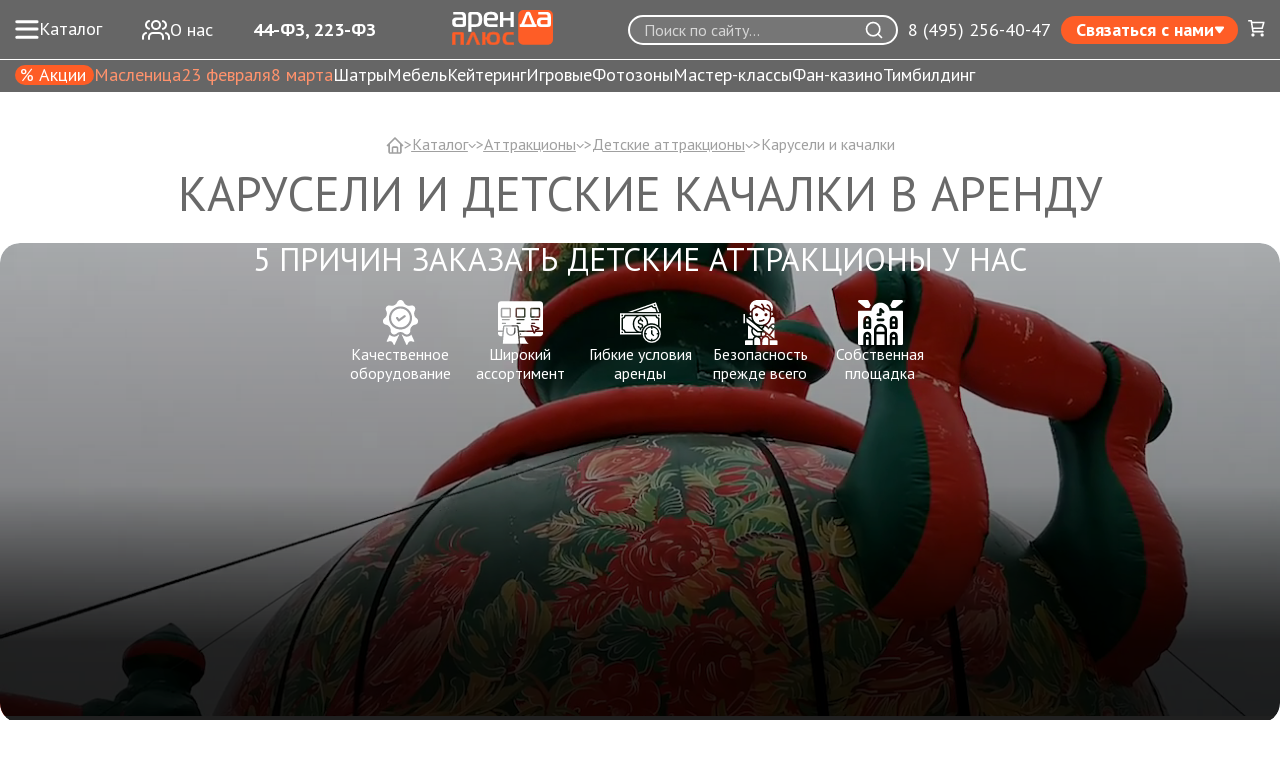

--- FILE ---
content_type: text/html; charset=UTF-8
request_url: https://arenda-attrakcionov.ru/karuseli-gruppa/
body_size: 56691
content:
<!DOCTYPE html>
<html lang="ru">
<head>
  <base href="/">
  <meta charset="UTF-8">
  <meta name="viewport"  content="width=device-width, initial-scale=1, maximum-scale=1, user-scalable=no">
  <link rel="preconnect" href="https://fonts.googleapis.com">
  <link rel="preconnect" href="https://fonts.gstatic.com" crossorigin>
  <link href="https://fonts.googleapis.com/css2?family=PT+Sans:ital,wght@0,400;0,700;1,400;1,700&display=swap" rel="stylesheet">
  <link href="https://fonts.googleapis.com/css2?family=Nunito:ital,wght@0,200..1000;1,200..1000&display=swap" rel="stylesheet">

  <link rel="stylesheet" href="/css/swiper-bundle.min.css"/>
  <link rel="stylesheet" href="/css/fancybox.css">
  <link rel="stylesheet" href="/css/style.css?v=a05b18c838f82f467f07528d09be9fba16b7d0ef">
  <link rel="stylesheet" href="/css/add2024.css?v=192c3f70eed1c13f0bb2a7639faf5e2ce2152871">



	<title>Аренда детских каруселей и качалок | Заказать на мероприятие и праздник</title>
	<meta name="keywords" content="">
	<meta name="description" content='Аренда каруселей и детских качелей на праздник станет отличным развлечением для гостей любых возрастов. Создай незабываемый праздник вместе с Арендой Аттракционов.'>

   <link rel="icon" href="/favicon.svg" type="image/svg+xml">

<link rel="canonical" href="https://arenda-attrakcionov.ru/karuseli-gruppa/"/>


<meta property="og:type" content="article" />
<meta property="og:title" content="Аренда детских каруселей и качалок | Заказать на мероприятие и праздник" />
<meta property="og:description" content="Аренда каруселей и детских качелей на праздник станет отличным развлечением для гостей любых возрастов. Создай незабываемый праздник вместе с Арендой Аттракционов." />
<meta property="og:url" content="https://arenda-attrakcionov.ru/" />
<meta property="og:site_name" content="Аренда Плюс" />
<meta property="og:image" content="https://arenda-attrakcionov.ru/images/upload/cat-icon-kids-karusel.jpg" />
<meta property="article:published_time" content="2013-10-15T20:25:53Z" />
<meta property="article:modified_time" content="2024-02-01T14:59:59Z" />
<meta property="og:image:secure_url" content="https://arenda-attrakcionov.ru/images/upload/cat-icon-kids-karusel.jpg" />
<meta name="twitter:card" content="summary" />
<meta name="twitter:title" content="Аренда детских каруселей и качалок | Заказать на мероприятие и праздник" />
<meta name="twitter:description" content="Аренда каруселей и детских качелей на праздник станет отличным развлечением для гостей любых возрастов. Создай незабываемый праздник вместе с Арендой Аттракционов." />
<meta name="twitter:image" content="https://arenda-attrakcionov.ru/images/upload/cat-icon-kids-karusel.jpg" />


<meta name="yandex-verification" content="4955f31643f00123" />
<meta name='yandex-verification' content='53fd104a94673a75' />
	<meta name='yandex-verification' content='7cead0a94bd9dd3b' />
<meta name="yandex-verification" content="3b1546d9838a6d63" />


<!-- Google Tag Manager -->
<script>(function(w,d,s,l,i){w[l]=w[l]||[];w[l].push({'gtm.start':
new Date().getTime(),event:'gtm.js'});var f=d.getElementsByTagName(s)[0],
j=d.createElement(s),dl=l!='dataLayer'?'&l='+l:'';j.async=true;j.src=
'https://www.googletagmanager.com/gtm.js?id='+i+dl;f.parentNode.insertBefore(j,f);
})(window,document,'script','dataLayer','GTM-MXVR8MC');</script>
<!-- End Google Tag Manager -->


<script>(function () { var widget = document.createElement('script'); widget.defer = true; widget.dataset.pfId = 'fdee0ad6-a8d6-4380-94da-732109575b9c'; widget.src = 'https://widget.yourgood.app/script/widget.js?id=fdee0ad6-a8d6-4380-94da-732109575b9c&now='+Date.now(); document.head.appendChild(widget); })()</script>


</head>
<body>
<!-- Google Tag Manager (noscript) -->
<noscript><iframe src="https://www.googletagmanager.com/ns.html?id=GTM-MXVR8MC"
height="0" width="0" style="display:none;visibility:hidden"></iframe></noscript>
<!-- End Google Tag Manager (noscript) -->

  <header class="header">
    <div class="header-top">
      <div class="container">
        <div class="header-top__inner">
          <span onclick="yaCounter24366505.reachGoal('catalog-top', {URL: document.location.href});">
          <button class="header-top__catalog-btn">
            <svg xmlns="http://www.w3.org/2000/svg" width="24" height="19" viewBox="0 0 24 19" fill="none">
              <path d="M1.79297 9.00488H22.043" stroke="white" stroke-width="3" stroke-linecap="round"/>
              <path d="M1.79297 1.76465H22.043" stroke="white" stroke-width="3" stroke-linecap="round"/>
              <path d="M1.79297 17.3516H22.043" stroke="white" stroke-width="3" stroke-linecap="round"/>
            </svg>
            <span>Каталог</span>
          </button>
          </span>
          <a onclick="yaCounter24366505.reachGoal('o-nas-top', {URL: document.location.href});" class="header-top__link__about" href="/o-nas/">
           <svg width="28" height="20" viewBox="0 0 28 20" fill="none" xmlns="http://www.w3.org/2000/svg">
<path d="M21 19V17C21 15.9391 20.5786 14.9217 19.8284 14.1716C19.0783 13.4214 18.0609 13 17 13H11C9.93913 13 8.92172 13.4214 8.17157 14.1716C7.42143 14.9217 7 15.9391 7 17V19" stroke="white" stroke-width="2" stroke-linecap="round" stroke-linejoin="round"/>
<path d="M14 9C16.2091 9 18 7.20914 18 5C18 2.79086 16.2091 1 14 1C11.7909 1 10 2.79086 10 5C10 7.20914 11.7909 9 14 9Z" stroke="white" stroke-width="2" stroke-linecap="round" stroke-linejoin="round"/>
<path d="M27 18.9999V16.9999C26.9993 16.1136 26.7044 15.2527 26.1614 14.5522C25.6184 13.8517 24.8581 13.3515 24 13.1299" stroke="white" stroke-width="2" stroke-linecap="round" stroke-linejoin="round"/>
<path d="M1 18.87V16.87C1.00066 15.9837 1.29564 15.1228 1.83863 14.4223C2.38162 13.7219 3.14187 13.2216 4 13" stroke="white" stroke-width="2" stroke-linecap="round" stroke-linejoin="round"/>
<path d="M21 1.12988C21.8604 1.35018 22.623 1.85058 23.1676 2.55219C23.7122 3.2538 24.0078 4.11671 24.0078 5.00488C24.0078 5.89305 23.7122 6.75596 23.1676 7.45757C22.623 8.15918 21.8604 8.65958 21 8.87988" stroke="white" stroke-width="2" stroke-linecap="round" stroke-linejoin="round"/>
<path d="M7 1C6.13959 1.2203 5.37696 1.7207 4.83236 2.42231C4.28776 3.12392 3.99216 3.98683 3.99216 4.875C3.99216 5.76317 4.28776 6.62608 4.83236 7.32769C5.37696 8.0293 6.13959 8.5297 7 8.75" stroke="white" stroke-width="2" stroke-linecap="round" stroke-linejoin="round"/>
</svg>
            <span>О нас</span>
          </a>
          <a  class="header-top__link__about" href="/tendery/">
            <img class="tender-icon1" src="/images/tender-icon.svg" alt="">
            <img class="tender-icon2" src="/images/tender-icon2.svg" alt="">
            <span style="font-weight: 900;">44-ФЗ, 223-ФЗ</span>
          </a>

          <a class="header-top__logo" href="/"><img src='files/alogo.svg' alt=''></a>
          <div class="header-top__input-box">
            <input type="text" placeholder="Поиск по сайту..." id=search_inp class="multisearch_inp" onclick="ym(24366505,'reachGoal','search');">
            <button class="header-top__btn-input-clean">
              <svg xmlns="http://www.w3.org/2000/svg" width="24" height="24" viewBox="0 0 24 24" fill="none">
                <path d="M12 22C17.5228 22 22 17.5228 22 12C22 6.47715 17.5228 2 12 2C6.47715 2 2 6.47715 2 12C2 17.5228 6.47715 22 12 22Z" stroke="#BDBDBD" stroke-width="2" stroke-linecap="round" stroke-linejoin="round"/>
                <path d="M15 9L9 15" stroke="#BDBDBD" stroke-width="2" stroke-linecap="round" stroke-linejoin="round"/>
                <path d="M9 9L15 15" stroke="#BDBDBD" stroke-width="2" stroke-linecap="round" stroke-linejoin="round"/>
              </svg>
            </button>
            <svg class="search-icon" xmlns="http://www.w3.org/2000/svg" width="24" height="24" viewBox="0 0 24 24" fill="none">
              <path d="M11 19C15.4183 19 19 15.4183 19 11C19 6.58172 15.4183 3 11 3C6.58172 3 3 6.58172 3 11C3 15.4183 6.58172 19 11 19Z" stroke="#fff" stroke-width="2" stroke-linecap="round" stroke-linejoin="round"/>
              <path d="M21 20.9999L16.65 16.6499" stroke="#fff" stroke-width="2" stroke-linecap="round" stroke-linejoin="round"/>
            </svg>
          </div>

          <!--<a class="header-top__fav-link" href="/favorites/">
            <span id=fav_count></span>
            <svg xmlns="http://www.w3.org/2000/svg" width="26" height="24" viewBox="0 0 26 24" fill="none">
              <path d="M12.9983 4.26221L12.3457 4.89069C12.4302 4.97842 12.5316 5.0482 12.6438 5.09586C12.7559 5.14352 12.8765 5.16809 12.9983 5.16809C13.1202 5.16809 13.2408 5.14352 13.3529 5.09586C13.465 5.0482 13.5664 4.97842 13.651 4.89069L12.9983 4.26221ZM9.88739 19.7589C8.05515 18.3146 6.0525 16.9042 4.46318 15.1155C2.9065 13.3606 1.81876 11.3144 1.81876 8.6579H0.00585938C0.00585938 11.88 1.34741 14.3383 3.10834 16.3192C4.83664 18.2651 7.04113 19.8242 8.7646 21.1826L9.88739 19.7589ZM1.81876 8.6579C1.81876 6.05941 3.28721 3.87909 5.29228 2.96176C7.24055 2.07102 9.85838 2.3067 12.3457 4.89069L13.651 3.63495C10.702 0.568726 7.27439 0.062322 4.53812 1.31323C1.86227 2.53754 0.00585938 5.38017 0.00585938 8.6579H1.81876ZM8.7646 21.1826C9.38461 21.6709 10.0493 22.1906 10.7225 22.5846C11.3957 22.9774 12.1644 23.2977 12.9983 23.2977V21.4848C12.6237 21.4848 12.1837 21.3398 11.6374 21.0195C11.0899 20.7004 10.5231 20.2605 9.88739 19.7589L8.7646 21.1826ZM17.2321 21.1826C18.9555 19.823 21.16 18.2663 22.8883 16.3192C24.6493 14.3371 25.9908 11.88 25.9908 8.6579H24.1779C24.1779 11.3144 23.0902 13.3606 21.5335 15.1155C19.9442 16.9042 17.9415 18.3146 16.1093 19.7589L17.2321 21.1826ZM25.9908 8.6579C25.9908 5.38017 24.1356 2.53754 21.4585 1.31323C18.7223 0.062322 15.2971 0.568726 12.3457 3.63374L13.651 4.89069C16.1383 2.3079 18.7561 2.07102 20.7044 2.96176C22.7094 3.87909 24.1779 6.0582 24.1779 8.6579H25.9908ZM16.1093 19.7589C15.4735 20.2605 14.9067 20.7004 14.3592 21.0195C13.8129 21.3386 13.373 21.4848 12.9983 21.4848V23.2977C13.8323 23.2977 14.6009 22.9774 15.2741 22.5846C15.9485 22.1906 16.6121 21.6709 17.2321 21.1826L16.1093 19.7589Z" fill="white"/>
            </svg>
          </a>-->
          <a class="header-top__phone-link phone_class" href="tel:+74952564047" rel=nofollow>8 (495) 256-40-47</a>




  <div class="connect-drop">
    <div class="connect-drop__head">
      <span>Связаться с нами</span>
      <svg style="transform: rotate(180deg)" xmlns="http://www.w3.org/2000/svg" width="11" height="8" viewBox="0 0 11 8" fill="none">
        <path d="M6.29979 1.06559C5.89977 0.532639 5.10022 0.532639 4.70021 1.06559L1.07194 5.89972C0.577176 6.55891 1.04751 7.5 1.87172 7.5H9.12828C9.95249 7.5 10.4228 6.55891 9.92806 5.89972L6.29979 1.06559Z" fill="white"/>
      </svg>
    </div>
    <div class="connect-drop__content">
      <!--<a class="connect-drop__link drop-item" _target=_blank href="javascript:" rel=nofollow onclick="Comagic.omni.forwardWhatsApp(); yaCounter24366505.reachGoal('wa-top', {URL: document.location.href});" onmouseover="yaCounter24366505.reachGoal('wa-top-qr', {URL: document.location.href});">
        <svg xmlns="http://www.w3.org/2000/svg" width="18" height="19" viewBox="0 0 18 19" fill="none">
          <path d="M9.03613 0.5H9.03809C10.1468 0.495954 11.246 0.723788 12.2715 1.1709C13.297 1.61801 14.2289 2.276 15.0127 3.10742L15.0146 3.10938C16.615 4.79016 17.5 7.031 17.5 9.42383C17.5 14.3581 13.6759 18.3389 9.03613 18.3389C7.62359 18.3389 6.23461 17.963 4.99707 17.2549L4.81641 17.1514L4.61523 17.207L0.701172 18.2871L1.75 14.2422L1.7998 14.0508L1.70508 13.8779C0.967399 12.5266 0.572266 10.993 0.572266 9.41406C0.572506 4.48006 4.39658 0.500027 9.03613 0.5ZM9.02734 1.08691C4.62199 1.08691 1.07446 4.84854 1.07422 9.41406V9.41504C1.07534 10.9755 1.4937 12.5063 2.28418 13.832L2.28711 13.8369L2.35645 13.9492L1.66016 16.6318L1.44238 17.4707L2.27637 17.2402L4.88477 16.5195L4.9707 16.5732L4.97363 16.5752C6.19973 17.3356 7.60234 17.7422 9.03613 17.7422C13.303 17.7422 16.768 14.2213 16.9629 9.84766L16.9717 9.42188C16.9751 8.33164 16.7721 7.25099 16.375 6.24219C16.0272 5.35847 15.5359 4.5447 14.9229 3.83691L14.6523 3.54004C13.1587 1.96234 11.1573 1.08697 9.02734 1.08691ZM5.86133 5.56348H6.29492C6.30637 5.58482 6.32052 5.61496 6.33691 5.65625C6.51423 6.1216 6.97243 7.29636 7.03809 7.43457C7.03934 7.4372 7.04001 7.44016 7.04102 7.44238C6.97453 7.58222 6.95321 7.62905 6.89355 7.70215C6.75802 7.86824 6.66771 7.99511 6.58496 8.08203C6.53615 8.13329 6.39878 8.26896 6.33203 8.46387C6.2516 8.69893 6.29312 8.93431 6.40625 9.14648L6.40918 9.15234L6.41309 9.15918C6.55167 9.40177 7.02547 10.2275 7.75293 10.9092C8.66843 11.7684 9.4769 12.0622 9.66992 12.1592C9.81472 12.2366 10.012 12.3155 10.2373 12.2881C10.4865 12.2577 10.6558 12.113 10.7666 11.9756L10.7686 11.9766C10.8807 11.842 11.2417 11.3868 11.4414 11.1016C11.7081 11.2264 12.6656 11.7191 12.8994 11.8369C12.9601 11.8675 13.0163 11.8945 13.0586 11.915C13.0673 11.9193 13.0755 11.924 13.083 11.9277C13.0825 11.9516 13.0855 11.979 13.083 12.0098C13.0706 12.1656 13.0316 12.3782 12.9502 12.6143L12.9482 12.6211C12.911 12.7346 12.758 12.92 12.4834 13.1055C12.22 13.2833 11.9594 13.384 11.8398 13.4033C11.4874 13.455 11.089 13.4743 10.6621 13.3301L10.6543 13.3271L10.1182 13.1416C9.91654 13.0657 9.6907 12.9731 9.43652 12.8555L9.43262 12.8545L9.23828 12.7617C7.25401 11.7681 5.93564 9.65648 5.81543 9.47754L5.81055 9.47168L5.80664 9.46582C5.75731 9.39674 5.5486 9.10554 5.35254 8.7002C5.15311 8.28785 4.98633 7.79635 4.98633 7.32422C4.98643 6.37469 5.43527 5.92826 5.63965 5.68652L5.64062 5.6875C5.74149 5.57241 5.83204 5.56348 5.86133 5.56348Z" fill="#FE5D26" stroke="#FE5D26"/>
        </svg>
        <span>Написать в WhatsApp</span>
      </a>-->
      <a class="connect-drop__link drop-item" _target=_blank href="javascript:" rel=nofollow onclick="Comagic.omni.forwardTelegram(); yaCounter24366505.reachGoal('tg-top', {URL: document.location.href});" onmouseover="yaCounter24366505.reachGoal('tg-top-qr', {URL: document.location.href});">
        <svg xmlns="http://www.w3.org/2000/svg" width="18" height="18" viewBox="0 0 21 18" fill="none">
          <path d="M19.7903 1.13897C19.707 1.07096 19.6056 1.02573 19.4971 1.00819C19.3885 0.990636 19.277 1.00143 19.1745 1.03939L1.67138 7.51293C1.45849 7.59166 1.27837 7.73354 1.15807 7.91726C1.03777 8.10098 0.98379 8.31663 1.00423 8.53182C1.02468 8.74701 1.11844 8.95012 1.27144 9.11065C1.42444 9.27118 1.62842 9.38047 1.85275 9.4221L6.52693 10.2898V15.2027C6.52702 15.4304 6.59913 15.653 6.73401 15.8417C6.86888 16.0305 7.06036 16.1768 7.28387 16.262C7.50738 16.3472 7.75273 16.3673 7.98842 16.3198C8.22411 16.2722 8.43939 16.1592 8.60664 15.9952L10.9075 13.74L14.4986 16.7151C14.7178 16.8985 15.0004 16.9998 15.2932 17C15.421 16.9997 15.548 16.9807 15.6697 16.9437C15.8692 16.884 16.0487 16.776 16.1902 16.6303C16.3318 16.4847 16.4304 16.3065 16.4764 16.1136L19.9846 1.69973C20.0093 1.59839 20.0042 1.49262 19.97 1.39381C19.9357 1.29499 19.8736 1.20689 19.7903 1.13897ZM2.04017 8.45813C2.03686 8.4497 2.03686 8.44044 2.04017 8.43201C2.04407 8.42916 2.04845 8.42696 2.05312 8.42548L15.8468 3.3224L6.92508 9.36251L2.05312 8.46139L2.04017 8.45813ZM7.86043 15.3145C7.83663 15.3378 7.80601 15.3539 7.77247 15.3608C7.73894 15.3676 7.70401 15.3649 7.67214 15.3529C7.64028 15.3409 7.61291 15.3202 7.59353 15.2934C7.57415 15.2667 7.56363 15.2351 7.56333 15.2027V10.9672L10.1276 13.0894L7.86043 15.3145ZM15.4668 15.8924C15.4604 15.92 15.4463 15.9454 15.4259 15.9661C15.4056 15.9868 15.3797 16.0019 15.351 16.0099C15.3218 16.0196 15.2903 16.0217 15.2599 16.016C15.2295 16.0102 15.2013 15.9968 15.1783 15.9773L7.8777 9.9249L18.7047 2.59187L15.4668 15.8924Z" fill="#FE5D26" stroke="#FE5D26" stroke-width="0.5"/>
        </svg>
        <span>Написать в Telegram</span>
      </a>


      <a class="connect-drop__link drop-item" _target=_blank href="https://max.ru/u/f9LHodD0cOIutBNFC9Wa6HqnDB86l4xhiZPpF7JxFaCfrmtVwK-eh_QwJMo" rel=nofollow">
       <svg width="16" height="16" viewBox="0 0 16 16" fill="none" xmlns="http://www.w3.org/2000/svg">
<path d="M7.9375 0C12.2111 0 15.5896 3.46751 15.5898 7.78125V7.78516C15.6035 12.0044 12.1978 15.439 7.97852 15.4619H7.87207C7.11444 15.4565 6.62916 15.3972 6.20508 15.2617C5.76194 15.1201 5.31298 14.8747 4.65332 14.3975L3.83984 13.8086L3.22363 14.6016C2.96993 14.9282 2.29255 15.3354 1.63672 15.4736C1.48877 15.5048 1.36542 15.5167 1.27051 15.5156C1.26834 15.5156 1.26579 15.5147 1.26367 15.5146C1.24049 14.6362 1.09087 13.8525 0.904297 13.1064L0.693359 12.3076C0.354436 11.0239 0 9.68859 0 7.7373C0.000140151 3.34191 3.60195 3.153e-05 7.9375 0ZM8.11035 2.25586C5.1302 2.1025 2.88344 4.20116 2.40234 7.21777V7.21875C2.21126 8.42405 2.28679 9.72711 2.47461 10.748C2.56852 11.2584 2.69788 11.7383 2.85742 12.123C2.93607 12.3126 3.03756 12.5159 3.16895 12.6953C3.27879 12.8452 3.52249 13.137 3.93359 13.2461L3.94336 13.248L3.95312 13.251C4.37666 13.3545 4.74193 13.1971 4.87109 13.1387C5.0547 13.0556 5.22786 12.9446 5.37109 12.8428C5.43891 12.7946 5.50606 12.7424 5.57324 12.6895C6.17735 12.982 6.8312 13.1623 7.50293 13.2168L7.52051 13.2188L7.53711 13.2197C10.559 13.3635 13.1412 11.0634 13.3457 8.04688L13.3467 8.03223V8.0166C13.4646 4.99139 11.1392 2.42842 8.11621 2.25586H8.11035Z" fill="#FD5D26"/>
</svg>
        <span>Написать в Max</span>
      </a>


      <button class="connect-drop__btn drop-item w-qr disp-none-25">
        <svg xmlns="http://www.w3.org/2000/svg" width="17" height="17" viewBox="0 0 17 17" fill="none">
          <path d="M10.9944 8.49542V10.9939M8.49584 1V3.49847M13.4931 8.49542V10.9939M8.49584 13.4924H15.9917M13.4931 15.9908H15.9917M3.49861 8.49542H5.99722M3.49861 3.50763L3.50694 3.49847M8.49584 8.50458L8.50416 8.49542M1 8.50458L1.00833 8.49542M8.49584 6.00611L8.50416 5.99695M8.49584 11.0031L8.50416 10.9939M10.9944 16L11.0028 15.9908M8.49584 16L8.50416 15.9908M15.9917 8.50458L16 8.49542M15.9917 11.0031L16 10.9939M13.4931 3.50763L13.5014 3.49847M3.49861 13.5015L3.50694 13.4924M5.99722 1.49969V5.49725C5.99722 5.62978 5.94457 5.75688 5.85086 5.85059C5.75714 5.9443 5.63004 5.99695 5.4975 5.99695H1.49972C1.36719 5.99695 1.24008 5.9443 1.14637 5.85059C1.05265 5.75688 1 5.62978 1 5.49725V1.49969C1 1.36717 1.05265 1.24007 1.14637 1.14636C1.24008 1.05265 1.36719 1 1.49972 1H5.4975C5.63004 1 5.75714 1.05265 5.85086 1.14636C5.94457 1.24007 5.99722 1.36717 5.99722 1.49969ZM15.9917 1.49969V5.49725C15.9917 5.62978 15.939 5.75688 15.8453 5.85059C15.7516 5.9443 15.6245 5.99695 15.4919 5.99695H11.4942C11.3616 5.99695 11.2345 5.9443 11.1408 5.85059C11.0471 5.75688 10.9944 5.62978 10.9944 5.49725V1.49969C10.9944 1.36717 11.0471 1.24007 11.1408 1.14636C11.2345 1.05265 11.3616 1 11.4942 1H15.4919C15.6245 1 15.7516 1.05265 15.8453 1.14636C15.939 1.24007 15.9917 1.36717 15.9917 1.49969ZM5.99722 11.4936V15.4911C5.99722 15.6237 5.94457 15.7508 5.85086 15.8445C5.75714 15.9382 5.63004 15.9908 5.4975 15.9908H1.49972C1.36719 15.9908 1.24008 15.9382 1.14637 15.8445C1.05265 15.7508 1 15.6237 1 15.4911V11.4936C1 11.3611 1.05265 11.234 1.14637 11.1402C1.24008 11.0465 1.36719 10.9939 1.49972 10.9939H5.4975C5.63004 10.9939 5.75714 11.0465 5.85086 11.1402C5.94457 11.234 5.99722 11.3611 5.99722 11.4936Z" stroke="#FE5D26" stroke-width="1.5" stroke-linecap="round" stroke-linejoin="round"/>
        </svg>
        <span>QR код WhatsApp</span>
      </button>
      <button class="connect-drop__btn drop-item tg-qr disp-none-25">
        <svg xmlns="http://www.w3.org/2000/svg" width="17" height="17" viewBox="0 0 17 17" fill="none">
          <path d="M10.9944 8.49542V10.9939M8.49584 1V3.49847M13.4931 8.49542V10.9939M8.49584 13.4924H15.9917M13.4931 15.9908H15.9917M3.49861 8.49542H5.99722M3.49861 3.50763L3.50694 3.49847M8.49584 8.50458L8.50416 8.49542M1 8.50458L1.00833 8.49542M8.49584 6.00611L8.50416 5.99695M8.49584 11.0031L8.50416 10.9939M10.9944 16L11.0028 15.9908M8.49584 16L8.50416 15.9908M15.9917 8.50458L16 8.49542M15.9917 11.0031L16 10.9939M13.4931 3.50763L13.5014 3.49847M3.49861 13.5015L3.50694 13.4924M5.99722 1.49969V5.49725C5.99722 5.62978 5.94457 5.75688 5.85086 5.85059C5.75714 5.9443 5.63004 5.99695 5.4975 5.99695H1.49972C1.36719 5.99695 1.24008 5.9443 1.14637 5.85059C1.05265 5.75688 1 5.62978 1 5.49725V1.49969C1 1.36717 1.05265 1.24007 1.14637 1.14636C1.24008 1.05265 1.36719 1 1.49972 1H5.4975C5.63004 1 5.75714 1.05265 5.85086 1.14636C5.94457 1.24007 5.99722 1.36717 5.99722 1.49969ZM15.9917 1.49969V5.49725C15.9917 5.62978 15.939 5.75688 15.8453 5.85059C15.7516 5.9443 15.6245 5.99695 15.4919 5.99695H11.4942C11.3616 5.99695 11.2345 5.9443 11.1408 5.85059C11.0471 5.75688 10.9944 5.62978 10.9944 5.49725V1.49969C10.9944 1.36717 11.0471 1.24007 11.1408 1.14636C11.2345 1.05265 11.3616 1 11.4942 1H15.4919C15.6245 1 15.7516 1.05265 15.8453 1.14636C15.939 1.24007 15.9917 1.36717 15.9917 1.49969ZM5.99722 11.4936V15.4911C5.99722 15.6237 5.94457 15.7508 5.85086 15.8445C5.75714 15.9382 5.63004 15.9908 5.4975 15.9908H1.49972C1.36719 15.9908 1.24008 15.9382 1.14637 15.8445C1.05265 15.7508 1 15.6237 1 15.4911V11.4936C1 11.3611 1.05265 11.234 1.14637 11.1402C1.24008 11.0465 1.36719 10.9939 1.49972 10.9939H5.4975C5.63004 10.9939 5.75714 11.0465 5.85086 11.1402C5.94457 11.234 5.99722 11.3611 5.99722 11.4936Z" stroke="#FE5D26" stroke-width="1.5" stroke-linecap="round" stroke-linejoin="round"/>
        </svg>
        <span>QR код Telegram</span>
      </button>
      <a class="connect-drop__link drop-item" href="mailto:info@arenda-attrakcionov.ru">
        <svg xmlns="http://www.w3.org/2000/svg" width="18" height="13" viewBox="0 0 16 13" fill="none">
          <path d="M1.6 13C1.16 13 0.783467 12.841 0.4704 12.5231C0.157333 12.2051 0.000533333 11.8224 0 11.375V1.625C0 1.17812 0.1568 0.795708 0.4704 0.47775C0.784 0.159791 1.16053 0.000541667 1.6 0H14.4C14.84 0 15.2168 0.15925 15.5304 0.47775C15.844 0.79625 16.0005 1.17867 16 1.625V11.375C16 11.8219 15.8435 12.2046 15.5304 12.5231C15.2173 12.8416 14.8405 13.0005 14.4 13H1.6ZM8 7.3125L1.6 3.25V11.375H14.4V3.25L8 7.3125ZM8 5.6875L14.4 1.625H1.6L8 5.6875ZM1.6 3.25V1.625V11.375V3.25Z" fill="#FE5D26"/>
        </svg>
        <span>info@arenda-attrakcionov.ru</span>
      </a>
      <!--<a class="connect-drop__link drop-item" href="mailto:info@arenda-attrakcionov.ru">
        <svg xmlns="http://www.w3.org/2000/svg" width="18" height="14" viewBox="0 0 15 14" fill="none">
          <path d="M1.5 11.7895V1.47368V9.83684V8.27105V11.7895ZM1.5 13.2632C1.0875 13.2632 0.7345 13.119 0.441 12.8306C0.1475 12.5423 0.0005 12.1952 0 11.7895V1.47368C0 1.06842 0.147 0.721614 0.441 0.433263C0.735 0.144912 1.088 0.000491228 1.5 0H12C12.4125 0 12.7657 0.144421 13.0597 0.433263C13.3538 0.722105 13.5005 1.06891 13.5 1.47368V7.36842H12V1.47368H1.5V11.7895H6.75V13.2632H1.5ZM10.7625 14L8.1 11.3842L9.16875 10.3526L10.7625 11.9184L13.95 8.78684L15 9.83684L10.7625 14ZM3.75 7.36842C3.9625 7.36842 4.14075 7.29768 4.28475 7.15621C4.42875 7.01474 4.5005 6.83986 4.5 6.63158C4.4995 6.4233 4.4275 6.24842 4.284 6.10695C4.1405 5.96547 3.9625 5.89474 3.75 5.89474C3.5375 5.89474 3.3595 5.96547 3.216 6.10695C3.0725 6.24842 3.0005 6.4233 3 6.63158C2.9995 6.83986 3.0715 7.01498 3.216 7.15695C3.3605 7.29891 3.5385 7.3694 3.75 7.36842ZM3.75 4.42105C3.9625 4.42105 4.14075 4.35032 4.28475 4.20884C4.42875 4.06737 4.5005 3.89249 4.5 3.68421C4.4995 3.47593 4.4275 3.30105 4.284 3.15958C4.1405 3.01811 3.9625 2.94737 3.75 2.94737C3.5375 2.94737 3.3595 3.01811 3.216 3.15958C3.0725 3.30105 3.0005 3.47593 3 3.68421C2.9995 3.89249 3.0715 4.06761 3.216 4.20958C3.3605 4.35154 3.5385 4.42204 3.75 4.42105ZM6 7.36842H10.5V5.89474H6V7.36842ZM6 4.42105H10.5V2.94737H6V4.42105Z" fill="#FE5D26"/>
        </svg>
        <span>Оставить заявку</span>
      </a>-->
    </div>
  </div>


          <a class="header-top__fav-link" href="/cart/">
             <span id=cart_top_count></span>
             <svg xmlns="http://www.w3.org/2000/svg" width="17" height="17" viewBox="0 0 17 17" fill="none">
               <path d="M3.54985 2.46745H15.8L14.1334 8.30078H4.44731M14.9667 11.6341H4.96672L3.30005 0.800781H0.800049M5.80005 14.9674C5.80005 15.4277 5.42695 15.8008 4.96672 15.8008C4.50648 15.8008 4.13338 15.4277 4.13338 14.9674C4.13338 14.5072 4.50648 14.1341 4.96672 14.1341C5.42695 14.1341 5.80005 14.5072 5.80005 14.9674ZM14.9667 14.9674C14.9667 15.4277 14.5936 15.8008 14.1334 15.8008C13.6731 15.8008 13.3 15.4277 13.3 14.9674C13.3 14.5072 13.6731 14.1341 14.1334 14.1341C14.5936 14.1341 14.9667 14.5072 14.9667 14.9674Z" stroke="white" stroke-width="1.6" stroke-linecap="round" stroke-linejoin="round"/>
             </svg>
          </a>



        </div>
      </div>
    </div>
    <div class="header-bot">
      <div class="container">
        <div class="header-bot__inner">
          <a href="/sale/"  style="color: #FFFFFF;"><div style="background: #FE5D26; border-radius: 10px; padding: 1px 8px 1px 5px;">% Акции</div></a><a href="/yarmarochnye-attrakciony/"  style="color: #FF926C;">Масленица</a><a href="/23-fevralya/"  style="color: #FF926C;">23 февраля</a><a href="/attrakciony-dlya-zhenshhin/"  style="color: #FF926C;">8 марта</a><a href="/arenda-shatrov/"  >Шатры</a><a href="/arenda-mebeli/"  >Мебель</a><a href="/keytering-moskva/"  >Кейтеринг</a><a href="/igrovye-attrakciony/"  >Игровые</a><a href="/arenda-fotozony/"  >Фотозоны</a><a href="/vyezdnye-master-klassy/"  >Мастер-классы</a><a href="/vyezdnoe-fan-kazino/"  >Фан-казино</a><a href="/zakazat-timbilding/"  >Тимбилдинг</a>
        </div>
      </div>
    </div>

          

    <div class="menu">
      <div class="container">
        <div class="menu__inner" id=top_menu_desktop>
          
        </div>
      </div>
    </div>
  </header>
  <header class="header-mobile">
    <a class="header-mobile__logo" href="/"><img src='files/alogo_1.svg' alt=''></a>


    


    

    


<a onclick="yaCounter24366505.reachGoal('mob-contact-us-header', {URL: document.location.href});" href="/karuseli-gruppa/#connect-us" class="header-mobile__phone-link phone_class" >
      <!--<svg width="22" height="22" viewBox="0 0 22 22" fill="none" xmlns="http://www.w3.org/2000/svg">
        <path fill-rule="evenodd" clip-rule="evenodd" d="M1.25156 7.33333L1.22222 7.249C0.562222 5.35822 0 2.77444 0 1.22222C0 0.55 0.55 0 1.22222 0H4.88889C5.5372 0 6.15895 0.257539 6.61737 0.715961C7.07579 1.17438 7.33333 1.79614 7.33333 2.44444V4.88889C7.33333 5.5372 7.07579 6.15895 6.61737 6.61737C6.15895 7.07579 5.5372 7.33333 4.88889 7.33333H3.86589C4.85244 9.76444 6.31664 11.973 8.17184 13.8282C10.027 15.6834 12.2356 17.1476 14.6667 18.1341V17.1111C14.6667 16.4628 14.9242 15.8411 15.3826 15.3826C15.8411 14.9242 16.4628 14.6667 17.1111 14.6667H19.5556C20.2039 14.6667 20.8256 14.9242 21.284 15.3826C21.7425 15.8411 22 16.4628 22 17.1111V20.7778C22 21.3278 21.3278 22 20.7778 22C18.6694 22 16.5733 21.4427 14.6667 20.7778C8.41622 18.5387 3.46133 13.5838 1.25156 7.33333Z" fill="white"/>
      </svg>-->
      <span class="header-connect-us">Связаться</span>
    </a>
  
<button class="search-mobile-btn">
      <svg xmlns="http://www.w3.org/2000/svg" width="26" height="27" viewBox="0 0 26 27" fill="none">
        <path d="M18.8784 17.2386H17.6855L17.2626 16.8196C18.2064 15.6928 18.8961 14.3657 19.2824 12.933C19.6688 11.5004 19.7422 9.99768 19.4975 8.53246C18.7878 4.2182 15.2845 0.772999 11.0563 0.245356C9.56982 0.0520924 8.06002 0.21086 6.64243 0.70951C5.22484 1.20816 3.93704 2.03348 2.87756 3.1223C1.81808 4.21113 1.01502 5.53461 0.529807 6.99147C0.0445991 8.44833 -0.109889 9.99995 0.0781652 11.5276C0.591585 15.8729 3.94392 19.4733 8.14188 20.2027C9.56761 20.4542 11.0298 20.3787 12.4238 19.9816C13.8179 19.5846 15.1092 18.8757 16.2056 17.9059L16.6133 18.3404V19.5664L23.0311 26.162C23.6502 26.7982 24.6619 26.7982 25.2811 26.162C25.9002 25.5257 25.9002 24.4859 25.2811 23.8496L18.8784 17.2386ZM9.81805 17.2386C6.058 17.2386 3.02278 14.1193 3.02278 10.2551C3.02278 6.39085 6.058 3.27155 9.81805 3.27155C13.5781 3.27155 16.6133 6.39085 16.6133 10.2551C16.6133 14.1193 13.5781 17.2386 9.81805 17.2386Z" fill="white"/>
      </svg>
    </button>


<button class="header-promo-drop__btn">
  <svg width="36" height="36" viewBox="0 0 36 36" fill="none" xmlns="http://www.w3.org/2000/svg" onclick="yaCounter24366505.reachGoal('sale-top-mobile', {URL: document.location.href});">
  <path fill-rule="evenodd" clip-rule="evenodd" d="M2 20.5L3.5 16.5L9 10.5L15.5 4L19.5 2.5H26.5L32 4L34 6.5V13V17.5L28 24L17 34.5H14L6.5 27L2 20.5ZM28.4972 7.50227C28.0471 7.05218 27.4367 6.79932 26.8002 6.79932C26.1636 6.79932 25.5532 7.05218 25.1031 7.50227C24.653 7.95236 24.4001 8.56281 24.4001 9.19934C24.4001 9.83587 24.653 10.4463 25.1031 10.8964C25.5532 11.3465 26.1636 11.5994 26.8002 11.5994C27.4367 11.5994 28.0471 11.3465 28.4972 10.8964C28.9473 10.4463 29.2002 9.83587 29.2002 9.19934C29.2002 8.56281 28.9473 7.95236 28.4972 7.50227Z" fill="#FF926C"/>
  <path d="M3.23823 16.6297C1.63342 18.4217 1.59982 21.1258 3.07183 23.0298C5.93107 26.7415 9.25784 30.0682 12.9695 32.9275C14.8735 34.3995 17.5776 34.3659 19.3696 32.7611C24.2138 28.428 28.7656 23.7788 32.9953 18.8441C33.4223 18.3533 33.6853 17.7413 33.7473 17.0937C34.0097 14.2201 34.5521 5.94162 32.3041 3.6952C30.0561 1.44878 21.7792 1.98959 18.9056 2.25359C18.258 2.31563 17.646 2.57856 17.1552 3.0056C12.2205 7.23478 7.57137 11.7861 3.23823 16.6297Z" stroke="#FF926C" stroke-width="3" stroke-linecap="round" stroke-linejoin="round"/>
  <path d="M8.88438 22.5674C8.47658 22.1691 8.18521 21.7695 8.01026 21.3685C7.83532 20.9675 7.75446 20.5698 7.7677 20.1756C7.78094 19.7813 7.88838 19.3993 8.09001 19.0297C8.29143 18.6421 8.56029 18.2762 8.89658 17.9318C9.23288 17.5874 9.5834 17.3101 9.94816 17.0997C10.3129 16.8894 10.6877 16.7685 11.0725 16.7371C11.4661 16.6966 11.87 16.7634 12.2841 16.9377C12.6891 17.1031 13.109 17.3892 13.5438 17.7961C13.9609 18.2211 14.2614 18.6385 14.4454 19.0484C14.6204 19.4494 14.6923 19.8471 14.6611 20.2416C14.6388 20.627 14.5269 21.0046 14.3252 21.3742C14.1236 21.7438 13.8546 22.1009 13.5183 22.4452C13.1821 22.7896 12.8271 23.0715 12.4535 23.2909C12.0887 23.5012 11.714 23.6221 11.3292 23.6536C10.9444 23.685 10.5495 23.618 10.1444 23.4526C9.73033 23.2784 9.31031 22.9833 8.88438 22.5674ZM10.4243 20.9905C11.2036 21.7516 11.8544 21.8648 12.3765 21.3301C12.6508 21.0492 12.764 20.7702 12.7159 20.4931C12.6676 20.1981 12.4259 19.8292 11.9907 19.3865C11.5468 18.9708 11.1769 18.7423 10.8808 18.701C10.5936 18.6507 10.3128 18.766 10.0384 19.0469C9.76409 19.3278 9.65106 19.6158 9.69934 19.9108C9.74763 20.2058 9.98927 20.5657 10.4243 20.9905ZM19.3171 21.9734C18.9093 21.5751 18.6179 21.1755 18.443 20.7745C18.268 20.3735 18.1872 19.9758 18.2004 19.5816C18.2136 19.1873 18.3211 18.8053 18.5227 18.4357C18.7241 18.0481 18.993 17.6822 19.3293 17.3378C19.6656 16.9934 20.0161 16.7161 20.3809 16.5057C20.7456 16.2954 21.1204 16.1745 21.5052 16.1431C21.8988 16.1026 22.3027 16.1694 22.7168 16.3437C23.1218 16.5091 23.5418 16.7952 23.9765 17.2021C24.3936 17.6271 24.6941 18.0445 24.8782 18.4544C25.0531 18.8554 25.125 19.2531 25.0938 19.6476C25.0715 20.033 24.9596 20.4106 24.7579 20.7802C24.5563 21.1498 24.2873 21.5069 23.9511 21.8512C23.6148 22.1956 23.2598 22.4775 22.8862 22.6969C22.5215 22.9072 22.1467 23.0281 21.7619 23.0596C21.3771 23.091 20.9822 23.024 20.5771 22.8586C20.163 22.6844 19.743 22.3893 19.3171 21.9734ZM20.857 20.3965C21.6363 21.1576 22.2871 21.2708 22.8092 20.7361C23.0836 20.4552 23.1967 20.1762 23.1486 19.8991C23.1003 19.6041 22.8586 19.2352 22.4234 18.7925C21.9795 18.3768 21.6096 18.1483 21.3135 18.107C21.0263 18.0567 20.7455 18.172 20.4711 18.4529C20.1968 18.7338 20.0838 19.0218 20.132 19.3168C20.1803 19.6118 20.422 19.9717 20.857 20.3965ZM14.8563 11.7746L16.7225 11.6584L18.0751 28.2761L16.1681 28.3525L14.8563 11.7746Z" fill="white"/>
  </svg>
</button>


  
    <div class="header-promo-drop">
      <div class="header-promo-drop__title"></div>
      
    </div>




    

<button class="header-mobile__btn">
      <svg xmlns="http://www.w3.org/2000/svg" width="24" height="20" viewBox="0 0 24 20" fill="none">
        <path d="M2.10352 10H22.3535" stroke="white" stroke-width="3" stroke-linecap="round"/>
        <path d="M2.10352 2.20654H22.3535" stroke="white" stroke-width="3" stroke-linecap="round"/>
        <path d="M2.10352 17.7935H22.3535" stroke="white" stroke-width="3" stroke-linecap="round"/>
      </svg>
    </button>

<a class="header-top__fav-link" href="/cart/">
             <span id=cart_top_count2></span>
             <svg xmlns="http://www.w3.org/2000/svg" width="17" height="17" viewBox="0 0 17 17" fill="none">
               <path d="M3.54985 2.46745H15.8L14.1334 8.30078H4.44731M14.9667 11.6341H4.96672L3.30005 0.800781H0.800049M5.80005 14.9674C5.80005 15.4277 5.42695 15.8008 4.96672 15.8008C4.50648 15.8008 4.13338 15.4277 4.13338 14.9674C4.13338 14.5072 4.50648 14.1341 4.96672 14.1341C5.42695 14.1341 5.80005 14.5072 5.80005 14.9674ZM14.9667 14.9674C14.9667 15.4277 14.5936 15.8008 14.1334 15.8008C13.6731 15.8008 13.3 15.4277 13.3 14.9674C13.3 14.5072 13.6731 14.1341 14.1334 14.1341C14.5936 14.1341 14.9667 14.5072 14.9667 14.9674Z" stroke="white" stroke-width="1.6" stroke-linecap="round" stroke-linejoin="round"/>
             </svg>
          </a>

  </header>
  <div class="mobile-menu" id=top_menu_mobile>
      

      
  </div>
  <!--<div class="bot-menu">
    <button class="search-mobile-btn">
      <svg xmlns="http://www.w3.org/2000/svg" width="26" height="27" viewBox="0 0 26 27" fill="none">
        <path d="M18.8784 17.2386H17.6855L17.2626 16.8196C18.2064 15.6928 18.8961 14.3657 19.2824 12.933C19.6688 11.5004 19.7422 9.99768 19.4975 8.53246C18.7878 4.2182 15.2845 0.772999 11.0563 0.245356C9.56982 0.0520924 8.06002 0.21086 6.64243 0.70951C5.22484 1.20816 3.93704 2.03348 2.87756 3.1223C1.81808 4.21113 1.01502 5.53461 0.529807 6.99147C0.0445991 8.44833 -0.109889 9.99995 0.0781652 11.5276C0.591585 15.8729 3.94392 19.4733 8.14188 20.2027C9.56761 20.4542 11.0298 20.3787 12.4238 19.9816C13.8179 19.5846 15.1092 18.8757 16.2056 17.9059L16.6133 18.3404V19.5664L23.0311 26.162C23.6502 26.7982 24.6619 26.7982 25.2811 26.162C25.9002 25.5257 25.9002 24.4859 25.2811 23.8496L18.8784 17.2386ZM9.81805 17.2386C6.058 17.2386 3.02278 14.1193 3.02278 10.2551C3.02278 6.39085 6.058 3.27155 9.81805 3.27155C13.5781 3.27155 16.6133 6.39085 16.6133 10.2551C16.6133 14.1193 13.5781 17.2386 9.81805 17.2386Z" fill="white"/>
      </svg>
    </button>
    <a href="/stories/">
      <svg xmlns="http://www.w3.org/2000/svg" width="32" height="23" viewBox="0 0 32 23" fill="none">
        <path fill-rule="evenodd" clip-rule="evenodd" d="M10.3747 2.48002C12.229 2.3192 14.0893 2.23625 15.9507 2.23138C17.8664 2.23138 19.7577 2.33124 21.5267 2.48002C23.6544 2.65936 25.0321 2.78165 26.0837 3.03028C27.0416 3.2565 27.5776 3.55609 28.0382 4.02688C28.0871 4.07783 28.1605 4.15527 28.2053 4.2103C28.6129 4.67904 28.8778 5.26599 29.0307 6.37468C29.1937 7.56284 29.1978 9.11174 29.1978 11.4534C29.1978 13.7666 29.1937 15.2951 29.0307 16.467C28.8799 17.5593 28.6149 18.1402 28.2053 18.615C28.1506 18.6777 28.0942 18.7388 28.0361 18.7985C27.5674 19.2753 27.0375 19.5709 26.1041 19.791C25.0708 20.0355 23.7237 20.1537 21.6327 20.329C19.8616 20.4757 17.9398 20.5736 15.9507 20.5736C13.9616 20.5736 12.0377 20.4757 10.2687 20.329C8.17767 20.1537 6.83054 20.0355 5.79726 19.791C4.86181 19.5709 4.33193 19.2753 3.86522 18.7985C3.80722 18.7388 3.75081 18.6777 3.69606 18.615C3.28846 18.1402 3.02352 17.5593 2.87067 16.467C2.70762 15.2951 2.70355 13.7666 2.70355 11.4534C2.70355 9.11174 2.70762 7.5608 2.87067 6.37468C3.02352 5.26599 3.28846 4.67904 3.69606 4.2103C3.74294 4.15527 3.81427 4.07783 3.86318 4.02688C4.32377 3.55609 4.85977 3.2565 5.81764 3.03028C6.8713 2.78165 8.24696 2.65936 10.3747 2.48002ZM0.665527 11.4534C0.665527 6.88418 0.665527 4.59956 2.15328 2.87743C2.22665 2.79184 2.32651 2.68382 2.406 2.6023C3.99565 0.973921 6.06628 0.798651 10.2035 0.45015C12.0173 0.29526 13.9677 0.193359 15.9507 0.193359C17.9337 0.193359 19.8841 0.29526 21.6979 0.45015C25.8351 0.798651 27.9057 0.973921 29.4954 2.6023C29.5749 2.68382 29.6727 2.79184 29.7481 2.87743C31.2358 4.59956 31.2358 6.88418 31.2358 11.4534C31.2358 15.9676 31.2358 18.2258 29.746 19.9479C29.6637 20.042 29.5788 20.1337 29.4913 20.223C27.8996 21.8514 25.8677 22.0206 21.8018 22.3589C19.986 22.5117 18.005 22.6116 15.9507 22.6116C13.8964 22.6116 11.9154 22.5097 10.1016 22.3589C6.03367 22.0206 4.00177 21.8494 2.41007 20.223C2.32263 20.1337 2.23768 20.0419 2.15532 19.9479C0.665527 18.2258 0.665527 15.9676 0.665527 11.4534ZM11.3651 7.08798C11.3648 7.00323 11.3857 6.91975 11.4258 6.84509C11.4659 6.77043 11.524 6.70695 11.5948 6.66041C11.6657 6.61387 11.747 6.58573 11.8314 6.57854C11.9159 6.57135 12.0008 6.58534 12.0784 6.61924L21.918 10.9358C22.3256 11.1151 22.3256 11.6898 21.918 11.8692L12.0784 16.1837C12.0009 16.2175 11.9162 16.2315 11.8319 16.2244C11.7476 16.2173 11.6665 16.1894 11.5957 16.1431C11.5249 16.0968 11.4668 16.0336 11.4265 15.9592C11.3863 15.8848 11.3652 15.8015 11.3651 15.717V7.08798Z" fill="white"/>
      </svg>
    </a>
    <a href="/favorites/">
      <span id=fav_count_mob></span>
      <svg xmlns="http://www.w3.org/2000/svg" width="31" height="27" viewBox="0 0 31 27" fill="none">
        <path d="M15.1558 4.48306L14.4023 5.20864C14.4999 5.30993 14.6169 5.39049 14.7464 5.44552C14.8759 5.50054 15.0151 5.5289 15.1558 5.5289C15.2964 5.5289 15.4357 5.50054 15.5651 5.44552C15.6946 5.39049 15.8116 5.30993 15.9092 5.20864L15.1558 4.48306ZM11.5641 22.3742C9.44878 20.7068 7.13669 19.0784 5.30181 17.0133C3.5046 14.9872 2.24879 12.6249 2.24879 9.55795H0.155762C0.155762 13.2779 1.7046 16.1161 3.73762 18.4031C5.73297 20.6496 8.27809 22.4496 10.2679 24.0179L11.5641 22.3742ZM2.24879 9.55795C2.24879 6.55795 3.94413 4.04074 6.25902 2.98167C8.50832 1.95329 11.5306 2.22539 14.4023 5.20864L15.9092 3.75888C12.5046 0.218875 8.54739 -0.365776 5.38832 1.07841C2.29902 2.4919 0.155762 5.77376 0.155762 9.55795H2.24879ZM10.2679 24.0179C10.9837 24.5817 11.7511 25.1817 12.5283 25.6366C13.3055 26.09 14.193 26.4598 15.1558 26.4598V24.3668C14.7232 24.3668 14.2153 24.1993 13.5846 23.8296C12.9525 23.4612 12.2981 22.9533 11.5641 22.3742L10.2679 24.0179ZM20.0437 24.0179C22.0334 22.4482 24.5786 20.651 26.5739 18.4031C28.6069 16.1147 30.1558 13.2779 30.1558 9.55795H28.0627C28.0627 12.6249 26.8069 14.9872 25.0097 17.0133C23.1748 19.0784 20.8627 20.7068 18.7474 22.3742L20.0437 24.0179ZM30.1558 9.55795C30.1558 5.77376 28.0139 2.4919 24.9232 1.07841C21.7641 -0.365776 17.8097 0.218875 14.4023 3.75748L15.9092 5.20864C18.7809 2.22678 21.8032 1.95329 24.0525 2.98167C26.3674 4.04074 28.0627 6.55655 28.0627 9.55795H30.1558ZM18.7474 22.3742C18.0134 22.9533 17.359 23.4612 16.7269 23.8296C16.0962 24.1979 15.5883 24.3668 15.1558 24.3668V26.4598C16.1186 26.4598 17.006 26.09 17.7832 25.6366C18.5618 25.1817 19.3279 24.5817 20.0437 24.0179L18.7474 22.3742Z" fill="white"/>
      </svg>
    </a>
    <a href="/kontakty/">
      <svg width="32" height="22" viewBox="0 0 32 22" fill="none" xmlns="http://www.w3.org/2000/svg">
        <path fill-rule="evenodd" clip-rule="evenodd" d="M2.25421 0.0601604C1.18343 0.2662 0.273199 1.17648 0.0656801 2.24885C-0.0218934 2.70115 -0.0218934 19.2906 0.0656801 19.7429C0.278127 20.8406 1.1828 21.7271 2.30305 21.9353C2.76736 22.0216 29.1723 22.0216 29.6366 21.9353C30.492 21.7763 31.2768 21.1891 31.6343 20.4404C31.7391 20.221 31.84 19.9309 31.8584 19.7957C31.8769 19.6605 31.9164 19.5352 31.946 19.5172C31.976 19.499 32 15.6764 32 10.9275C32 6.08256 31.9764 2.38485 31.9457 2.40343C31.9158 2.42152 31.8764 2.32696 31.858 2.19329C31.8398 2.05962 31.7391 1.7707 31.6343 1.55134C31.2768 0.8026 30.492 0.215409 29.6366 0.0564322C29.219 -0.0211918 2.65802 -0.0175858 2.25421 0.0601604ZM5.46006 4.03267C6.69488 5.24538 9.20688 7.68644 11.0423 9.45719C14.6835 12.9701 14.6425 12.9369 15.5197 13.0843C15.8774 13.1444 16.0623 13.1444 16.42 13.0843C17.2971 12.9369 17.2561 12.9701 20.8973 9.45719C22.7327 7.68644 25.2447 5.24538 26.4796 4.03267L28.7247 1.82766H15.9698H3.2149L5.46006 4.03267ZM0.0323099 10.9959C0.0323099 15.719 0.0397324 17.6512 0.0487767 15.2896C0.057821 12.9281 0.057821 9.06369 0.0487767 6.70208C0.0397324 4.34054 0.0323099 6.27271 0.0323099 10.9959ZM1.87322 10.9957V18.8338L3.16749 17.6081C3.87937 16.934 5.69664 15.1704 7.20591 13.6892L9.95007 10.9959L7.89203 8.97488C6.76012 7.86333 4.94285 6.09973 3.85361 5.05572L1.87322 3.1576V10.9957ZM26.0121 7.07664L21.9889 10.9938L26.0121 14.9203L30.0352 18.8468L30.0512 14.9213C30.0601 12.7623 30.0601 9.23269 30.0512 7.07767L30.0352 3.1595L26.0121 7.07664ZM7.22955 16.2493L3.21427 20.1581L15.9695 20.161L28.7247 20.164L26.5419 18.0208C25.3414 16.842 23.523 15.0773 22.501 14.0993L20.6428 12.321L19.8501 13.083C18.9404 13.9574 18.7141 14.138 18.1529 14.4373C17.429 14.8235 16.9292 14.9382 15.9698 14.9382C15.2638 14.9382 15.0522 14.9152 14.66 14.7959C13.7265 14.512 13.0836 14.0781 11.979 12.9866C11.6194 12.6313 11.3071 12.3405 11.285 12.3405C11.2629 12.3405 9.43798 14.0995 7.22955 16.2493Z" fill="white"/>
       </svg>

    </a>
  </div>-->
  <div class="search">
    <div class="search__cat">
      <div class="search__cat-title">Категории</div>
      <div class="search__cat-items" id=search_cats>
        
      </div>
    </div>
    <div class="search--line"></div>
    <div class="search__results">
      <div class="search__results-title">по вашему запросу найдено</div>
      <div class="search__results-items results-items" id=search_items>
        
      </div>
    </div>
    <div class="search--line"></div>
    <div class="search__recommend" id=search_recom_items>
      <div class="search__recommend-title">Вам может понравиться</div>
      <div class="search__recommend-items">
        
      </div>
    </div>
  </div>

  <div class="search-mobile">
    <div class="search-mobile__top">
      <button class="search-mobile__top-btn">
        <svg xmlns="http://www.w3.org/2000/svg" width="21" height="21" viewBox="0 0 21 21" fill="none">
          <path fill-rule="evenodd" clip-rule="evenodd" d="M20.6112 2.71042C20.7347 2.58712 20.8327 2.44071 20.8995 2.27956C20.9664 2.1184 21.0009 1.94565 21.001 1.77118C21.0011 1.5967 20.9668 1.42391 20.9002 1.26267C20.8335 1.10143 20.7357 0.954907 20.6124 0.831457C20.4891 0.708007 20.3427 0.610051 20.1815 0.543183C20.0204 0.476314 19.8476 0.441842 19.6732 0.441735C19.4987 0.441627 19.3259 0.475887 19.1647 0.542558C19.0034 0.609228 18.8569 0.707004 18.7334 0.830302L10.721 8.84273L2.7109 0.830302C2.46159 0.580983 2.12344 0.440918 1.77085 0.440918C1.41826 0.440918 1.08011 0.580983 0.83079 0.830302C0.581472 1.07962 0.441406 1.41777 0.441406 1.77036C0.441406 2.12295 0.581472 2.4611 0.83079 2.71042L8.84322 10.7205L0.83079 18.7306C0.70734 18.8541 0.609414 19.0007 0.542604 19.1619C0.475793 19.3232 0.441406 19.4961 0.441406 19.6707C0.441406 19.8453 0.475793 20.0182 0.542604 20.1795C0.609414 20.3408 0.70734 20.4873 0.83079 20.6108C1.08011 20.8601 1.41826 21.0001 1.77085 21.0001C1.94543 21.0001 2.11831 20.9658 2.2796 20.8989C2.4409 20.8321 2.58745 20.7342 2.7109 20.6108L10.721 12.5983L18.7334 20.6108C18.9828 20.8598 19.3208 20.9995 19.6732 20.9993C20.0255 20.9991 20.3634 20.8589 20.6124 20.6096C20.8614 20.3603 21.0012 20.0223 21.001 19.6699C21.0008 19.3175 20.8606 18.9797 20.6112 18.7306L12.5988 10.7205L20.6112 2.71042Z" fill="white"/>
        </svg>
      </button>
      <div class="search-mobile__top-title">поиск</div>
      <div class="search-mobile__input-box">
        <input type="text" id=search_inp_mob class="multisearch_inp" onclick="ym(24366505,'reachGoal','search');">
        <button class="input-clear-btn">
          <svg xmlns="http://www.w3.org/2000/svg" width="19" height="18" viewBox="0 0 19 18" fill="none">
            <path fill-rule="evenodd" clip-rule="evenodd" d="M18.3447 2.09539C18.4511 1.98911 18.5355 1.86291 18.5932 1.724C18.6508 1.58509 18.6805 1.43619 18.6806 1.2858C18.6807 1.1354 18.6512 0.986464 18.5937 0.847483C18.5362 0.708502 18.452 0.582201 18.3457 0.475791C18.2394 0.369381 18.1132 0.284947 17.9743 0.227309C17.8354 0.16967 17.6865 0.139957 17.5361 0.139864C17.3857 0.139772 17.2368 0.169302 17.0978 0.22677C16.9588 0.284238 16.8325 0.368517 16.7261 0.474796L9.81965 7.38123L2.91521 0.474796C2.70031 0.259892 2.40884 0.13916 2.10492 0.13916C1.801 0.13916 1.50952 0.259892 1.29462 0.474796C1.07972 0.6897 0.958984 0.981172 0.958984 1.28509C0.958984 1.58901 1.07972 1.88048 1.29462 2.09539L8.20105 8.99983L1.29462 15.9043C1.18821 16.0107 1.1038 16.137 1.04621 16.276C0.988625 16.4151 0.958984 16.5641 0.958984 16.7146C0.958984 16.865 0.988625 17.0141 1.04621 17.1531C1.1038 17.2921 1.18821 17.4184 1.29462 17.5249C1.50952 17.7398 1.801 17.8605 2.10492 17.8605C2.2554 17.8605 2.40441 17.8309 2.54345 17.7733C2.68248 17.7157 2.8088 17.6313 2.91521 17.5249L9.81965 10.6184L16.7261 17.5249C16.941 17.7395 17.2324 17.86 17.5361 17.8598C17.8398 17.8596 18.131 17.7388 18.3457 17.5239C18.5603 17.309 18.6808 17.0176 18.6806 16.7139C18.6804 16.4101 18.5596 16.1189 18.3447 15.9043L11.4383 8.99983L18.3447 2.09539Z" fill="white"/>
          </svg>
        </button>
        <svg xmlns="http://www.w3.org/2000/svg" width="22" height="22" viewBox="0 0 22 22" fill="none">
          <path d="M15.8024 14.0392H14.8574L14.5225 13.7072C15.2701 12.8147 15.8164 11.7633 16.1225 10.6284C16.4286 9.49346 16.4868 8.30304 16.2929 7.14231C15.7307 3.72462 12.9554 0.99539 9.6059 0.577399C8.42833 0.424299 7.23229 0.550072 6.1093 0.945095C4.98631 1.34012 3.96613 1.99392 3.12683 2.85647C2.28753 3.71902 1.65135 4.76746 1.26697 5.92157C0.8826 7.07567 0.760217 8.30484 0.909191 9.51503C1.31591 12.9573 3.97158 15.8095 7.29714 16.3873C8.42658 16.5865 9.58491 16.5267 10.6892 16.2122C11.7936 15.8976 12.8166 15.3361 13.6851 14.5678L14.0081 14.912V15.8832L19.0921 21.1081C19.5826 21.6122 20.3841 21.6122 20.8745 21.1081C21.365 20.6041 21.365 19.7804 20.8745 19.2763L15.8024 14.0392ZM8.62497 14.0392C5.64632 14.0392 3.24187 11.5681 3.24187 8.50693C3.24187 5.44576 5.64632 2.9747 8.62497 2.9747C11.6036 2.9747 14.0081 5.44576 14.0081 8.50693C14.0081 11.5681 11.6036 14.0392 8.62497 14.0392Z" fill="white"/>
        </svg>
      </div>
    </div>
    <div class="search-mobile__content">
      <div class="search-parent">
        <div class="search-mobile__cat-wrapper">
          <div class="search-mobile__cat-title" style="display: none;">Категории</div>
          <div class="search-mobile__cat-items" id=search_cats_mob>
            
          </div>
        </div>
        <!-- <img class="icon-arrow-bot" src="images/arrow-bot.svg" alt=""> -->
      </div>
      <div class="search-mobile--line" style="display: none;"></div>
      <div class="search-mobile__items-wrapper">
        <div class="search-mobile__title" style="display: none;">по вашему запросу найдено</div>
        <div class="search-mobile__items" id=search_items_mob>
          
        </div>
      </div>
    </div>
  </div>


  <div class="tg-qr-popup">
    <div class="tg-qr-popup__content">
      <button class="tg-qr-popup__btn-close">
        <svg xmlns="http://www.w3.org/2000/svg" width="23" height="23" viewBox="0 0 23 23" fill="none">
          <path d="M1 22L22 1M1 1L22 22" stroke="#9F9F9F" stroke-width="1.5" stroke-linecap="round"/>
        </svg>
      </button>
      <div class="tg-qr-popup__title">QR код Telegram</div>
      <div class="tg-qr-popup__img">
        <img src="/images/tg-qr.svg" alt="">
      </div>
    </div>
  </div>

  <div class="w-qr-popup">
    <div class="w-qr-popup__content">
      <button class="w-qr-popup__btn-close">
        <svg xmlns="http://www.w3.org/2000/svg" width="23" height="23" viewBox="0 0 23 23" fill="none">
          <path d="M1 22L22 1M1 1L22 22" stroke="#9F9F9F" stroke-width="1.5" stroke-linecap="round"/>
        </svg>
      </button>
      <div class="w-qr-popup__title">QR код WhatsApp</div>
      <div class="w-qr-popup__img">
        <img src="/images/w-qr.svg" alt="">
      </div>
    </div>
  </div>


  <main class="catalog-main">

<div class="breadcrumbs" itemscope="" itemtype="https://schema.org/BreadcrumbList">
    <div class="bread-item" itemprop="itemListElement" itemscope="" itemtype="https://schema.org/ListItem">
  <a href="/" itemprop="item">
   <svg xmlns="http://www.w3.org/2000/svg" width="18" height="17" viewBox="0 0 18 17" fill="none">
   <path d="M1.51284 9.3143H2.34618V15.1476C2.34618 16.0668 3.09368 16.8143 4.01284 16.8143H14.0128C14.932 16.8143 15.6795 16.0668 15.6795 15.1476V9.3143H16.5128C16.6776 9.31426 16.8387 9.26537 16.9757 9.1738C17.1127 9.08223 17.2195 8.95209 17.2826 8.79984C17.3456 8.64759 17.3621 8.48006 17.33 8.31844C17.2979 8.15681 17.2185 8.00834 17.102 7.8918L9.60201 0.391795C9.52469 0.31434 9.43285 0.252892 9.33175 0.210967C9.23066 0.169041 9.12229 0.147461 9.01284 0.147461C8.9034 0.147461 8.79503 0.169041 8.69393 0.210967C8.59284 0.252892 8.501 0.31434 8.42368 0.391795L0.923677 7.8918C0.807169 8.00834 0.72783 8.15681 0.69569 8.31844C0.663551 8.48006 0.680053 8.64759 0.743112 8.79984C0.80617 8.95209 0.912953 9.08223 1.04996 9.1738C1.18697 9.26537 1.34805 9.31426 1.51284 9.3143ZM7.34618 15.1476V10.981H10.6795V15.1476H7.34618ZM9.01284 2.1593L14.0128 7.1593V10.981L14.0137 15.1476H12.3462V10.981C12.3462 10.0618 11.5987 9.3143 10.6795 9.3143H7.34618C6.42701 9.3143 5.67951 10.0618 5.67951 10.981V15.1476H4.01284V7.1593L9.01284 2.1593Z" fill="#A0A0A0"></path>
   </svg>
   <span itemprop="name" style="display: none;">Главная</span>
   <meta itemprop="position" content="1">
  </a>
    </div>
       <span>></span> <div class='bread-item'>
            <span  itemprop="itemListElement" itemscope itemtype="https://schema.org/ListItem">
            <a itemprop="item" href='/catalog/'> <span itemprop="name">Каталог</span></a><meta itemprop="position" content="2" /></span>
            <svg xmlns="http://www.w3.org/2000/svg" width="8" height="4" viewBox="0 0 8 4" fill="none">
               <foreignObject x="0" y="0" width="0" height="0"><div xmlns="http://www.w3.org/1999/xhtml" style="backdrop-filter:blur(17px);clip-path:url(#bgblur_0_8919_751_clip_path);height:100%;width:100%"></div></foreignObject><path data-figma-bg-blur-radius="34" d="M7.51224 0.152959C7.41355 0.0550192 7.27972 -4.4304e-07 7.14018 -4.3084e-07C7.00063 -4.18641e-07 6.8668 0.0550192 6.76811 0.152959L4.16314 2.73897L1.55817 0.15296C1.45892 0.0577954 1.32599 0.00513752 1.188 0.00632796C1.05002 0.00751839 0.918029 0.0624613 0.820457 0.159324C0.722884 0.256186 0.66754 0.387217 0.666341 0.524196C0.665142 0.661174 0.718185 0.793141 0.814047 0.891671L3.79108 3.84704C3.88977 3.94498 4.0236 4 4.16314 4C4.30269 4 4.43652 3.94498 4.53521 3.84704L7.51224 0.891671C7.6109 0.793701 7.66632 0.660844 7.66632 0.522315C7.66632 0.383786 7.6109 0.250929 7.51224 0.152959Z" fill="#A0A0A0"/>
               <defs>
                <clipPath id="bgblur_0_8919_751_clip_path" transform="translate(0 0)"><path d="M7.51224 0.152959C7.41355 0.0550192 7.27972 -4.4304e-07 7.14018 -4.3084e-07C7.00063 -4.18641e-07 6.8668 0.0550192 6.76811 0.152959L4.16314 2.73897L1.55817 0.15296C1.45892 0.0577954 1.32599 0.00513752 1.188 0.00632796C1.05002 0.00751839 0.918029 0.0624613 0.820457 0.159324C0.722884 0.256186 0.66754 0.387217 0.666341 0.524196C0.665142 0.661174 0.718185 0.793141 0.814047 0.891671L3.79108 3.84704C3.88977 3.94498 4.0236 4 4.16314 4C4.30269 4 4.43652 3.94498 4.53521 3.84704L7.51224 0.891671C7.6109 0.793701 7.66632 0.660844 7.66632 0.522315C7.66632 0.383786 7.6109 0.250929 7.51224 0.152959Z"/>
               </clipPath></defs>
              </svg>
              <div class="breadcrumbs-dropdown">
               <a href="/new/">Новинки</a><a href="/prazdniki/">Праздники и вечеринки</a><a href="/arenda-shatrov/">Шатры</a><a href="/attrakciony/">Аттракционы</a><a href="/vyezdnoe-fan-kazino/">Фан-казино</a><a href="/keytering-moskva/">Кейтеринг</a><a href="/arenda-fotozony/">Фотозоны</a><a href="/arenda-scenicheskogo-oborudovaniya/">Сцены и подиумы</a><a href="/vyezdnye-master-klassy/">Мастер-классы</a><a href="/zakazat-timbilding/">Тимбилдинг</a><a href="/arenda-mebeli/">Мебель</a><a href="/tehnicheskoe-obespechenie-meropriyatiy/">Техническое обеспечение</a><a href="/oborudovanie-dlya-keyteringa/">Всё для кейтеринга</a><a href="/arenda-dekora/">Декор</a><a href="/personal-na-meropriyatie/">Персонал</a><a href="/vystavochnye-stendy/">Выставочные стенды</a>
              </div>
        </div> <span>></span> 
                <div class='bread-item'>
                    <span itemprop="itemListElement" itemscope itemtype="https://schema.org/ListItem">
                        <a itemprop="item" href='/attrakciony/'><span itemprop="name">Аттракционы</span></a>
                        <meta itemprop="position" content="3" /></span>
                        
                    <svg xmlns="http://www.w3.org/2000/svg" width="8" height="4" viewBox="0 0 8 4" fill="none">
                       <foreignObject x="0" y="0" width="0" height="0"><div xmlns="http://www.w3.org/1999/xhtml" style="backdrop-filter:blur(17px);clip-path:url(#bgblur_0_8919_751_clip_path);height:100%;width:100%"></div></foreignObject><path data-figma-bg-blur-radius="34" d="M7.51224 0.152959C7.41355 0.0550192 7.27972 -4.4304e-07 7.14018 -4.3084e-07C7.00063 -4.18641e-07 6.8668 0.0550192 6.76811 0.152959L4.16314 2.73897L1.55817 0.15296C1.45892 0.0577954 1.32599 0.00513752 1.188 0.00632796C1.05002 0.00751839 0.918029 0.0624613 0.820457 0.159324C0.722884 0.256186 0.66754 0.387217 0.666341 0.524196C0.665142 0.661174 0.718185 0.793141 0.814047 0.891671L3.79108 3.84704C3.88977 3.94498 4.0236 4 4.16314 4C4.30269 4 4.43652 3.94498 4.53521 3.84704L7.51224 0.891671C7.6109 0.793701 7.66632 0.660844 7.66632 0.522315C7.66632 0.383786 7.6109 0.250929 7.51224 0.152959Z" fill="#A0A0A0"/>
                       <defs>
                        <clipPath id="bgblur_0_8919_751_clip_path" transform="translate(0 0)"><path d="M7.51224 0.152959C7.41355 0.0550192 7.27972 -4.4304e-07 7.14018 -4.3084e-07C7.00063 -4.18641e-07 6.8668 0.0550192 6.76811 0.152959L4.16314 2.73897L1.55817 0.15296C1.45892 0.0577954 1.32599 0.00513752 1.188 0.00632796C1.05002 0.00751839 0.918029 0.0624613 0.820457 0.159324C0.722884 0.256186 0.66754 0.387217 0.666341 0.524196C0.665142 0.661174 0.718185 0.793141 0.814047 0.891671L3.79108 3.84704C3.88977 3.94498 4.0236 4 4.16314 4C4.30269 4 4.43652 3.94498 4.53521 3.84704L7.51224 0.891671C7.6109 0.793701 7.66632 0.660844 7.66632 0.522315C7.66632 0.383786 7.6109 0.250929 7.51224 0.152959Z"/>
                       </clipPath></defs>
                      </svg>
                      <div class="breadcrumbs-dropdown">
                       <a href="/igrovye-attrakciony/">Игровые аттракционы</a><a href="/naduvnye-attrakciony/">Надувные</a><a href="/detskyie-attrakciony/">Детские аттракционы</a><a href="/sportivnyj-inventar/">Спортивные</a><a href="/tiry/">Тиры</a><a href="/igroteka-na-meropriyatie/">Игротеки</a><a href="/rodeo/">Родео</a><a href="/kacheli-v-arendu/">Качели</a><a href="/interaktivnyj-ekskljuziv/">Интерактивные</a><a href="/vodnye-attrakciony/">Водные</a><a href="/muzykalnye-interaktivy/">Музыкальные интерактивы</a><a href="/arenda-labirinta/">Лабиринты</a>
                      </div>
                </div> <span>></span> 
                <div class='bread-item'>
                    <span itemprop="itemListElement" itemscope itemtype="https://schema.org/ListItem">
                        <a itemprop="item" href='/detskyie-attrakciony/'><span itemprop="name">Детские аттракционы</span></a>
                        <meta itemprop="position" content="4" /></span>
                        
                    <svg xmlns="http://www.w3.org/2000/svg" width="8" height="4" viewBox="0 0 8 4" fill="none">
                       <foreignObject x="0" y="0" width="0" height="0"><div xmlns="http://www.w3.org/1999/xhtml" style="backdrop-filter:blur(17px);clip-path:url(#bgblur_0_8919_751_clip_path);height:100%;width:100%"></div></foreignObject><path data-figma-bg-blur-radius="34" d="M7.51224 0.152959C7.41355 0.0550192 7.27972 -4.4304e-07 7.14018 -4.3084e-07C7.00063 -4.18641e-07 6.8668 0.0550192 6.76811 0.152959L4.16314 2.73897L1.55817 0.15296C1.45892 0.0577954 1.32599 0.00513752 1.188 0.00632796C1.05002 0.00751839 0.918029 0.0624613 0.820457 0.159324C0.722884 0.256186 0.66754 0.387217 0.666341 0.524196C0.665142 0.661174 0.718185 0.793141 0.814047 0.891671L3.79108 3.84704C3.88977 3.94498 4.0236 4 4.16314 4C4.30269 4 4.43652 3.94498 4.53521 3.84704L7.51224 0.891671C7.6109 0.793701 7.66632 0.660844 7.66632 0.522315C7.66632 0.383786 7.6109 0.250929 7.51224 0.152959Z" fill="#A0A0A0"/>
                       <defs>
                        <clipPath id="bgblur_0_8919_751_clip_path" transform="translate(0 0)"><path d="M7.51224 0.152959C7.41355 0.0550192 7.27972 -4.4304e-07 7.14018 -4.3084e-07C7.00063 -4.18641e-07 6.8668 0.0550192 6.76811 0.152959L4.16314 2.73897L1.55817 0.15296C1.45892 0.0577954 1.32599 0.00513752 1.188 0.00632796C1.05002 0.00751839 0.918029 0.0624613 0.820457 0.159324C0.722884 0.256186 0.66754 0.387217 0.666341 0.524196C0.665142 0.661174 0.718185 0.793141 0.814047 0.891671L3.79108 3.84704C3.88977 3.94498 4.0236 4 4.16314 4C4.30269 4 4.43652 3.94498 4.53521 3.84704L7.51224 0.891671C7.6109 0.793701 7.66632 0.660844 7.66632 0.522315C7.66632 0.383786 7.6109 0.250929 7.51224 0.152959Z"/>
                       </clipPath></defs>
                      </svg>
                      <div class="breadcrumbs-dropdown">
                       <a href="/karuseli-gruppa/">Карусели и качалки</a><a href="/suxie-bassejny/">Сухие бассейны</a><a href="/detskie-vr-interaktivy/">Детские VR интерактивы</a>
                      </div>
                </div>
    <span>></span>
 <div class="bread-item">
  <span class="bread-item-last">Карусели и качалки</span>
  
 </div>
</div>



    <h1 class="catalog-main-title" data-title="id: 62413, term_id: 160">Карусели и детские качалки в аренду</h1>

<div class=" ">

    <div class="cm-banner">
      <div class="cm-banner__img">
            <video loop muted autoplay playsinline>
                <source src='https://storage.yandexcloud.net/arenda-content/category-banner/Naduvnie-Kacheli-Banner-3.mp4' type="video/mp4">
            </video></div>
      <div class="cm-banner--bg"></div>
      <div class="cm-banner--bg1"></div>
      <div class="cm-banner__content">
        <div class="cm-banner__content-title">5 причин заказать детские аттракционы у нас</div>
        <div class="cm-banner__items"><div class="cm-banner__item">
                
                    <svg version="1.1" id="Layer_1" xmlns="http://www.w3.org/2000/svg" xmlns:xlink="http://www.w3.org/1999/xlink" x="0px" y="0px" viewBox="0 0 512 512" style="enable-background:new 0 0 512 512;" xml:space="preserve"><g><g><path d="M226.932,399.948c-19.96,18.445-47.567,22.576-72.053,10.786c-8.852-4.263-16.322-10.149-22.17-17.199l-33.341,73.744 c-1.517,3.355,0.177,5.884,0.975,6.815c0.798,0.93,3.039,2.989,6.585,2.003l24.272-6.756c2.766-0.769,5.562-1.14,8.319-1.14 c11.631,0,22.578,6.583,27.849,17.492l10.962,22.685c1.601,3.315,4.604,3.646,5.854,3.621c1.226-0.016,4.242-0.414,5.758-3.769 l53.033-117.304C237.148,392.603,231.63,395.606,226.932,399.948z" fill="#000000" style="fill: rgb(255, 255, 255);"></path></g></g><g><g><path d="M412.631,467.279l-33.341-73.744c-5.848,7.051-13.318,12.937-22.17,17.199c-24.487,11.79-52.093,7.659-72.053-10.786 c-4.698-4.342-10.216-7.345-16.045-9.022l53.033,117.304c1.517,3.356,4.533,3.753,5.758,3.769c1.25,0.025,4.253-0.306,5.854-3.621 l10.962-22.685c5.27-10.909,16.218-17.492,27.849-17.492c2.757,0,5.554,0.371,8.319,1.14l24.272,6.756 c3.546,0.987,5.788-1.072,6.585-2.003C412.454,473.162,414.148,470.633,412.631,467.279z" fill="#000000" style="fill: rgb(255, 255, 255);"></path></g></g><g><g><path d="M438.821,207.791c-27.69-18.96-36.282-56.605-19.56-85.702c10.051-17.491,4.82-34.775-3.427-45.118 c-8.248-10.34-23.936-19.285-43.223-13.38c-32.084,9.827-66.877-6.925-79.201-38.141C286.002,6.686,269.227,0,256,0 c-13.227,0-30.002,6.686-37.41,25.451c-12.324,31.217-47.114,47.967-79.201,38.141c-19.289-5.904-34.974,3.039-43.223,13.38 c-8.247,10.343-13.478,27.625-3.427,45.118c16.722,29.096,8.13,66.742-19.56,85.702c-16.646,11.399-19.431,29.24-16.489,42.136 c2.942,12.896,13.194,27.761,33.137,30.808c33.174,5.068,57.248,35.256,54.809,68.727c-1.468,20.121,10.745,33.423,22.662,39.163 c11.918,5.739,29.932,6.995,44.748-6.698c12.322-11.387,28.141-17.083,43.953-17.083c15.818,0,31.628,5.693,43.952,17.083 c14.818,13.694,32.833,12.438,44.75,6.698c11.917-5.739,24.129-19.041,22.662-39.162c-2.439-33.471,21.635-63.659,54.809-68.728 c19.943-3.047,30.193-17.913,33.137-30.808C458.252,237.03,455.465,219.189,438.821,207.791z M256,335.923 c-72.575,0-131.619-59.044-131.619-131.619S183.424,72.684,256,72.684c72.576,0,131.619,59.044,131.619,131.619 C387.618,276.878,328.575,335.923,256,335.923z" fill="#000000" style="fill: rgb(255, 255, 255);"></path></g></g><g><g><path d="M255.999,97.225c-59.044,0-107.079,48.036-107.079,107.079c0,59.043,48.034,107.079,107.079,107.079 s107.079-48.036,107.079-107.079S315.043,97.225,255.999,97.225z M310.874,193.922l-66.642,48.675 c-2.115,1.545-4.653,2.362-7.237,2.362c-0.666,0-1.335-0.054-2.001-0.164c-3.249-0.537-6.147-2.358-8.041-5.054l-19.934-28.382 c-3.895-5.547-2.556-13.2,2.989-17.095c5.546-3.895,13.198-2.557,17.094,2.989l12.75,18.154l56.548-41.302 c5.473-3.995,13.15-2.803,17.146,2.671C317.543,182.248,316.346,189.924,310.874,193.922z" fill="#000000" style="fill: rgb(255, 255, 255);"></path></g></g></svg>
                    <span>Качественное оборудование</span>
                
              </div><div class="cm-banner__item">
                
                    <svg id="Capa_1" enable-background="new 0 0 512 512" viewBox="0 0 512 512" xmlns="http://www.w3.org/2000/svg"><g><g><path d="m428.8 362.75-4.9 13.3c-1.7 4.6-5.9 7.5-10.8 7.6h-.1c-4.8 0-9.1-2.9-10.8-7.5l-5.1-13.4h-156.8l4.6 49.5h235.1c17.7 0 32-14.4 32-32v-17.5zm-172.7 32.5c-4.3 0-7.7-3.5-7.7-7.7 0-4.3 3.5-7.7 7.7-7.7 4.3 0 7.7 3.5 7.7 7.7s-3.5 7.7-7.7 7.7zm91.7 101.8c-12.8-8.7-23.4-20.6-30.4-34.9l-16.8-34.5h-54.4l5.7 62.2c.2 2.4 0 4.9-.6 7.2zm-111.2-5.7-6.5-70.5-10.5-114c-.2-2.8-2.5-4.9-5.3-4.9h-137c-2.8 0-5.1 2.1-5.3 4.9l-4.5 49-12.5 135.5c-.2 2.1.8 3.5 1.4 4.1s1.9 1.7 4 1.7h147.8c.4-.1.8-.1 1.2-.1h23c1.5-.3 2.5-1.1 3-1.6.4-.7 1.4-2.1 1.2-4.1zm-36.5-137.8c0 29.6-24.1 53.8-53.8 53.8s-53.8-24.1-53.8-53.8v-32.2c0-4.3 3.5-7.7 7.7-7.7 4.3 0 7.7 3.5 7.7 7.7v32.2c0 21.1 17.2 38.3 38.3 38.3s38.3-17.2 38.3-38.3v-32.2c0-4.3 3.5-7.7 7.7-7.7 4.3 0 7.7 3.5 7.7 7.7v32.2zm-200.1 9.2v17.5c0 17.7 14.4 32 32 32h14.7l4.6-49.5zm390.1-62.7 23 60.8 8.3-22.7c1.2-3.2 3.7-5.7 6.9-6.9l22.7-8.3zm-341.9-196.1v81.9h81.8v-81.9zm166.9 0v81.9h81.9v-81.9zm0 0v81.9h81.9v-81.9zm-166.9 0v81.9h81.8v-81.9zm0 0v81.9h81.8v-81.9zm166.9 0v81.9h81.9v-81.9zm0 0v81.9h81.9v-81.9zm-166.9 0v81.9h81.8v-81.9zm0 0v81.9h81.8v-81.9zm166.9 0v81.9h81.9v-81.9zm0 0v81.9h81.9v-81.9zm-166.9 0v81.9h81.8v-81.9zm431.8-89.1h-448c-17.6 0-32 14.4-32 32v300.4h52.8l3.9-41.9c1-10.8 9.9-18.9 20.7-18.9h136.9c10.8 0 19.7 8.1 20.7 18.9l3.9 41.9h152.5l-18.9-50c-1.6-4.2-.6-9 2.6-12.2s8-4.2 12.2-2.6l78.8 29.8c4.6 1.7 7.5 6 7.5 10.8 0 4.9-3 9.1-7.6 10.8l-30.9 11.3-.8 2.1h77.7v-300.4c0-17.6-14.4-32-32-32zm-396.4 258.8h-32.2c-4.3 0-7.7-3.5-7.7-7.7 0-4.3 3.5-7.7 7.7-7.7h32.2c4.3 0 7.7 3.5 7.7 7.7s-3.4 7.7-7.7 7.7zm43.2-42.5h-75.4c-4.3 0-7.7-3.5-7.7-7.7 0-4.3 3.5-7.7 7.7-7.7h75.5c4.3 0 7.7 3.5 7.7 7.7 0 4.3-3.5 7.7-7.8 7.7zm18.7-43.3c0 7.4-6 13.5-13.5 13.5h-85.8c-7.4 0-13.5-6-13.5-13.5v-85.8c0-7.4 6-13.5 13.5-13.5h85.8c7.4 0 13.5 6 13.5 13.5zm105 85.8h-32.2c-4.3 0-7.7-3.5-7.7-7.7 0-4.3 3.5-7.7 7.7-7.7h32.2c4.3 0 7.7 3.5 7.7 7.7s-3.4 7.7-7.7 7.7zm43.2-42.5h-75.5c-4.3 0-7.7-3.5-7.7-7.7 0-4.3 3.5-7.7 7.7-7.7h75.5c4.3 0 7.7 3.5 7.7 7.7.1 4.3-3.4 7.7-7.7 7.7zm18.7-43.3c0 7.4-6 13.5-13.5 13.5h-85.8c-7.4 0-13.5-6-13.5-13.5v-85.8c0-7.4 6-13.5 13.5-13.5h85.8c7.4 0 13.5 6 13.5 13.5zm105 85.8h-32.2c-4.3 0-7.7-3.5-7.7-7.7 0-4.3 3.5-7.7 7.7-7.7h32.2c4.3 0 7.7 3.5 7.7 7.7s-3.5 7.7-7.7 7.7zm43.2-42.5h-75.5c-4.3 0-7.7-3.5-7.7-7.7 0-4.3 3.5-7.7 7.7-7.7h75.5c4.3 0 7.7 3.5 7.7 7.7.1 4.3-3.4 7.7-7.7 7.7zm18.7-43.3c0 7.4-6 13.5-13.5 13.5h-85.8c-7.4 0-13.5-6-13.5-13.5v-85.8c0-7.4 6-13.5 13.5-13.5h85.8c7.4 0 13.5 6 13.5 13.5zm-97.3-2h81.9v-81.9h-81.9zm-166.9 0h81.9v-81.9h-81.9zm-166.9 0h81.8v-81.9h-81.8zm0-81.9v81.9h81.8v-81.9zm166.9 0v81.9h81.9v-81.9zm0 0v81.9h81.9v-81.9zm-166.9 0v81.9h81.8v-81.9zm0 0v81.9h81.8v-81.9zm166.9 0v81.9h81.9v-81.9zm0 0v81.9h81.9v-81.9zm-166.9 0v81.9h81.8v-81.9zm0 0v81.9h81.8v-81.9zm0 0v81.9h81.8v-81.9z" fill="#000000" style="fill: rgb(255, 255, 255);"></path></g></g></svg>
                    <span>Широкий ассортимент</span>
                
              </div><div class="cm-banner__item">
                
                    <svg xmlns="http://www.w3.org/2000/svg" id="Layer_3" data-name="Layer 3" viewBox="0 0 64 64"><path d="M56.941,47A9.012,9.012,0,0,0,49,39.059V41H47V39.059A9.012,9.012,0,0,0,39.059,47H41v2H39.059A9.012,9.012,0,0,0,47,56.941V55h2v1.941A9.012,9.012,0,0,0,56.941,49H55V47Zm-6.648,4.707-3-3A1,1,0,0,1,47,48V43h2v4.586l2.707,2.707Z" fill="#000000" style="fill: rgb(255, 255, 255);"></path><path d="M32,45a7.487,7.487,0,0,0,1.335-.133,15.042,15.042,0,0,1,7.634-10.108c.014-.252.031-.5.031-.759,0-6.062-4.033-10.994-8.992-11h-.016C27.033,23.006,23,27.938,23,34S27.037,45,32,45Zm0-10a3.992,3.992,0,0,1-1-7.858V25h2v2.142A4,4,0,0,1,36,31H34a2,2,0,1,0-2,2,3.992,3.992,0,0,1,1,7.858V43H31V40.858A4,4,0,0,1,28,37h2a2,2,0,1,0,2-2Z" fill="#000000" style="fill: rgb(255, 255, 255);"></path><path d="M47.757,9.612,26.621,17H54.585L52.74,11.968A5.035,5.035,0,0,1,47.757,9.612Z" fill="#000000" style="fill: rgb(255, 255, 255);"></path><path d="M48,33a14.9,14.9,0,0,1,9,3.028V26.9A5.014,5.014,0,0,1,53.1,23H37.836A13.64,13.64,0,0,1,43,33.877,14.888,14.888,0,0,1,48,33Z" fill="#000000" style="fill: rgb(255, 255, 255);"></path><path d="M26.164,23H10.9A5.014,5.014,0,0,1,7,26.9V41.1A5.013,5.013,0,0,1,10.9,45H26.165A13.656,13.656,0,0,1,21,34,13.661,13.661,0,0,1,26.164,23Z" fill="#000000" style="fill: rgb(255, 255, 255);"></path><path d="M47.939,7.429a1,1,0,0,1,1.273.608,3.012,3.012,0,0,0,3.83,1.81,1,1,0,0,1,1.269.6L56.714,17h2.052L53.874,3.272,14.6,17H20.56Zm4.715-1.648.66,1.887-1.885.66-.66-1.888Z" fill="#000000" style="fill: rgb(255, 255, 255);"></path><path d="M3,19V49H33.051c-.022-.332-.051-.662-.051-1s.029-.668.051-1H10a1,1,0,0,1-1-1,3,3,0,0,0-3-3,1,1,0,0,1-1-1V26a1,1,0,0,1,1-1,3.005,3.005,0,0,0,3-3,1,1,0,0,1,1-1H54a1,1,0,0,1,1,1,3,3,0,0,0,3,3,1,1,0,0,1,1,1V37.836a15.03,15.03,0,0,1,2,2.713V19ZM7,45v2H5V45ZM7,23H5V21H7Zm52,0H57V21h2Z" fill="#000000" style="fill: rgb(255, 255, 255);"></path><path d="M48,35A13,13,0,1,0,61,48,13.015,13.015,0,0,0,48,35Zm0,24A11,11,0,1,1,59,48,11.013,11.013,0,0,1,48,59Z" fill="#000000" style="fill: rgb(255, 255, 255);"></path></svg>
                    <span>Гибкие условия аренды</span>
                
              </div><div class="cm-banner__item">
                
                    <svg id="Capa_1" enable-background="new 0 0 512 512" viewBox="0 0 512 512" xmlns="http://www.w3.org/2000/svg"><g><g><path d="m361.931 185.379v-48.719l-5.685-4.537c-16.834-13.48-35.734-23.367-56.108-29.908v30.914l-14.345-11.476c-18.291-14.636-38.153-26.686-59.313-36.096l-37.782 16.799c-12.738 5.65-20.974 18.317-20.974 32.256v50.767c0 53.539 43.564 97.103 97.103 97.103s97.104-43.563 97.104-97.103zm-44.138-35.31c9.754 0 17.655 7.901 17.655 17.655s-7.901 17.655-17.655 17.655-17.655-7.901-17.655-17.655 7.901-17.655 17.655-17.655zm-105.931 35.31c-9.754 0-17.655-7.901-17.655-17.655s7.901-17.655 17.655-17.655 17.655 7.901 17.655 17.655c0 9.755-7.9 17.655-17.655 17.655zm26.483 61.793v-17.655h19.174c13.542 0 26.801-5.491 36.379-15.069l12.482 12.482c-12.862 12.862-30.676 20.242-48.861 20.242z" fill="#000000" style="fill: rgb(255, 255, 255);"></path><path d="m140.721 124.999c3.001-.83 6.091-1.412 9.348-1.412h1.298c3.496-16.349 14.486-30.42 30.155-37.367l21.892-9.728c-4.299-1.457-8.633-2.816-13.021-4.07l-7.45-2.136 4.864-16.967 7.442 2.127c31.426 8.978 60.69 22.961 87.234 41.657v-3.478c0-16.975-8.43-32.724-22.554-42.134l9.79-14.689c16.19 10.787 26.748 27.78 29.581 46.689 22.625 6.435 43.652 16.587 62.499 30.614-1.527-23.561-16.287-44.058-38.453-52.93l6.55-16.393c30.19 12.058 49.69 40.863 49.69 73.375v5.429c3.257 0 6.347.583 9.348 1.412l2.057-5.146c4.149-10.372 6.25-21.292 6.25-32.459 0-48.19-39.203-87.393-87.393-87.393h-90.041c-48.19 0-87.393 39.203-87.393 87.393 0 11.167 2.101 22.087 6.25 32.468z" fill="#000000" style="fill: rgb(255, 255, 255);"></path><path d="m414.897 336.975-35.61 50.865c-3.372 4.82-7.698 8.854-12.632 11.891l48.243 39.115v-101.871z" fill="#000000" style="fill: rgb(255, 255, 255);"></path><path d="m379.586 141.241v9.534 25.777c9.737 0 17.655-7.918 17.655-17.655s-7.918-17.656-17.655-17.656z" fill="#000000" style="fill: rgb(255, 255, 255);"></path><path d="m399.537 282.483c-4.493 0-8.739 1.96-11.652 5.358l-11.052 12.897 26.845 21.478 6.444-9.207c3.116-4.458 4.776-9.71 4.776-15.166-.001-8.475-6.887-15.36-15.361-15.36z" fill="#000000" style="fill: rgb(255, 255, 255);"></path><path d="m286.014 298.099c-6.877 1.289-13.939 2.039-21.186 2.039-8.324 0-16.428-.945-24.249-2.631l23.631 19.156c9.851-2.525 17.805-9.392 21.804-18.564z" fill="#000000" style="fill: rgb(255, 255, 255);"></path><path d="m150.069 176.552v-35.31c-9.737 0-17.655 7.918-17.655 17.655s7.918 17.655 17.655 17.655z" fill="#000000" style="fill: rgb(255, 255, 255);"></path><path d="m379.586 194.207h-.45c-3.028 39.503-26.059 73.472-59.039 91.683 10.364 5.597 19.544 13.162 27.057 22.334l27.321-31.859c6.276-7.327 15.413-11.538 25.061-11.538 5.579 0 10.752 1.518 15.36 3.972v-56.938c0-9.737-7.918-17.655-17.655-17.655h-17.655z" fill="#000000" style="fill: rgb(255, 255, 255);"></path><path d="m364.818 377.715 28.698-40.995-28.195-22.563-19.906 23.225-6.365-10.222c-8.21-13.18-20.259-23.217-34.454-29.016-3.672 13.594-12.641 24.77-24.708 31.232l71.424 57.909c5.411-1.599 10.239-4.9 13.506-9.57z" fill="#000000" style="fill: rgb(255, 255, 255);"></path><path d="m273.655 370.759v35.31h17.655c9.737 0 17.655-7.918 17.655-17.655s-7.918-17.655-17.655-17.655z" fill="#000000" style="fill: rgb(255, 255, 255);"></path><path d="m211.897 423.724c-14.618 0-26.518 11.9-26.518 26.518v61.758h69.862l-4.37-52.418c-1.677-20.109-18.794-35.858-38.974-35.858z" fill="#000000" style="fill: rgb(255, 255, 255);"></path><path d="m150.069 352.044c0-10.973 2.534-21.698 7.371-31.435l-42.681-32.989v153.768l53.857.018c2.269-11.149 8.81-20.718 17.761-27.101-21.645-12.341-36.308-35.602-36.308-62.261z" fill="#000000" style="fill: rgb(255, 255, 255);"></path><path d="m317.758 423.724c-20.18 0-37.297 15.748-38.974 35.866l-4.37 52.41h69.862v-61.758c0-14.618-11.9-26.518-26.518-26.518z" fill="#000000" style="fill: rgb(255, 255, 255);"></path><path d="m252.804 423.724c5.138 5.358 9.278 11.679 12.023 18.714 2.745-7.036 6.886-13.356 12.023-18.714z" fill="#000000" style="fill: rgb(255, 255, 255);"></path><path d="m441.379 459.034h-79.448v52.966h88.276v-44.138c0-4.873-3.955-8.828-8.828-8.828z" fill="#000000" style="fill: rgb(255, 255, 255);"></path><path d="m150.519 194.207h-.45-36.89l47.069 38.162c-5.333-11.812-8.696-24.647-9.729-38.162z" fill="#000000" style="fill: rgb(255, 255, 255);"></path><path d="m326.471 389.87c-.256 6.056-2.03 11.679-4.97 16.578 19.606 1.686 35.663 16.022 39.53 34.931h28.963z" fill="#000000" style="fill: rgb(255, 255, 255);"></path><path d="m61.793 158.897h17.664v105.931h-17.664z" fill="#000000" style="fill: rgb(255, 255, 255);"></path><path d="m171.785 331.697c-2.675 6.418-4.061 13.312-4.061 20.348 0 29.793 24.232 54.025 54.025 54.025h34.251v-35.31h-33.677z" fill="#000000" style="fill: rgb(255, 255, 255);"></path><path d="m281.123 353.103-184.02-149.203v47.766l131.249 101.437z" fill="#000000" style="fill: rgb(255, 255, 255);"></path><path d="m79.448 467.862v44.138h88.276v-52.93l-79.448-.035c-4.873-.001-8.828 3.954-8.828 8.827z" fill="#000000" style="fill: rgb(255, 255, 255);"></path></g></g></svg>
                    <span>Безопасность прежде всего</span>
                
              </div><div class="cm-banner__item">
                <a href='/ploshchadka-dlya-meropriyatiy/' onclick="ym(24366505,'reachGoal','atrium-cat-icon-video')">
                    <svg id="Capa_1" enable-background="new 0 0 512.229 512.229" viewBox="0 0 512.229 512.229" xmlns="http://www.w3.org/2000/svg"><g><path d="m421.115 406c0-8.276-6.724-15-15-15s-15 6.724-15 15v15h30z" fill="#000000" style="fill: rgb(255, 255, 255);"></path><path d="m391.115 451h30v61h-30z" fill="#000000" style="fill: rgb(255, 255, 255);"></path><path d="m301.115 346c0-24.814-20.186-45-45-45s-45 20.186-45 45v15h90z" fill="#000000" style="fill: rgb(255, 255, 255);"></path><path d="m121.115 226c0-8.276-6.724-15-15-15s-15 6.724-15 15v15h30z" fill="#000000" style="fill: rgb(255, 255, 255);"></path><path d="m121.115 406c0-8.276-6.724-15-15-15s-15 6.724-15 15v15h30z" fill="#000000" style="fill: rgb(255, 255, 255);"></path><path d="m91.115 451h30v61h-30z" fill="#000000" style="fill: rgb(255, 255, 255);"></path><path d="m211.115 391h90v121h-90z" fill="#000000" style="fill: rgb(255, 255, 255);"></path><path d="m15.115 512h46v-106c0-24.814 20.186-45 45-45s45 20.186 45 45v106h30c0-4.466 0-170.254 0-166 0-41.353 33.647-75 75-75s75 33.647 75 75c0 3.853 0 173.302 0 166h30v-106c0-24.814 20.186-45 45-45s45 20.186 45 45v106h46c8.291 0 15-6.709 15-15v-361c0-8.291-6.709-15-15-15h-137.07c-7.295-50.815-51.123-91-103.931-91s-96.636 40.185-103.931 91h-137.068c-8.291 0-15 6.709-15 15v361c0 8.291 6.709 15 15 15zm346-286c0-24.814 20.186-45 45-45s45 20.186 45 45v90c0 8.291-6.709 15-15 15h-60c-8.291 0-15-6.709-15-15zm-135-75h15v-45c0-6.064 3.647-11.543 9.258-13.857 5.654-2.314 12.07-1.04 16.348 3.252l30 30c5.859 5.859 5.859 15.352 0 21.211s-15.352 5.859-21.211 0l-4.395-4.395v23.789c0 8.291-6.709 15-15 15h-30c-8.291 0-15-6.709-15-15s6.709-15 15-15zm0 60h60c8.291 0 15 6.709 15 15s-6.709 15-15 15h-60c-8.291 0-15-6.709-15-15s6.709-15 15-15zm-165 15c0-24.814 20.186-45 45-45s45 20.186 45 45v90c0 8.291-6.709 15-15 15h-60c-8.291 0-15-6.709-15-15z" fill="#000000" style="fill: rgb(255, 255, 255);"></path><path d="m421.115 226c0-8.276-6.724-15-15-15s-15 6.724-15 15v15h30z" fill="#000000" style="fill: rgb(255, 255, 255);"></path><path d="m391.115 271h30v30h-30z" fill="#000000" style="fill: rgb(255, 255, 255);"></path><path d="m91.115 271h30v30h-30z" fill="#000000" style="fill: rgb(255, 255, 255);"></path><path d="m426.388 91 80.101-64.281c4.966-3.984 6.885-10.679 4.776-16.685s-7.778-10.034-14.15-10.034h-91c-5.684 0-10.869 3.208-13.418 8.291l-25.446 51.891c6.544 9.52 12.182 19.726 16.13 30.818z" fill="#000000" style="fill: rgb(255, 255, 255);"></path><path d="m.964 10.034c-2.109 6.006-.19 12.7 4.775 16.685l80.102 64.281h43.008c3.948-11.093 9.586-21.299 16.13-30.818l-25.446-51.891c-2.549-5.083-7.735-8.291-13.418-8.291h-91c-6.372 0-12.041 4.028-14.151 10.034z" fill="#000000" style="fill: rgb(255, 255, 255);"></path></g></svg>
                    <span>Собственная площадка</span>
                </a>
              </div></div></div>
    </div>

    

    <div class="cm-categories hidden" id=subcats>
      <div class="container">
        <div class="cm-categories__inner">
          <a class="cm-categories__item cm-categories__item--main "  href="javascript:" onclick="$('html,body').animate({scrollTop: $('#catalog').offset().top - 50}, 200);">
            <img src="/images/upload/cat-icon-kids-karusel.jpg" alt="">
            <div class="cm-categories__item--bg cm-categories__item--bg1"></div>
            <div class="cm-categories__item-text">весь каталог</div>
          </a>
          
        </div>
      </div>
    </div>

    

    

    <div class="form-modal">
      <div class="form-modal__content">
        <button class="form-modal--close">
          <svg xmlns="http://www.w3.org/2000/svg" width="20" height="19" viewBox="0 0 20 19" fill="none">
            <path d="M18.3698 17.3932L1.66382 1.40381M18.3698 1.40381L1.66382 17.3932" stroke="white" stroke-width="2" stroke-linecap="round"/>
            </svg>
        </button>
        <div class="form-modal--img"><img src="images/form-modal-bg.jpg" alt=""></div>
        <form class="form-modal__inner" action="#" method="POST">
           <input type="hidden" name=subject value="Категория Карусели и детские качалки в аренду">
          <div class="form-modal__title">Заказать</div>
          <input class="input-form" type="text" placeholder="Имя" name="name" id=form_modal_category_name>
          <input type="text" name="surname" class=surname placeholder="Фамилия" required id=form_modal_category_surname>
          <input class="input-form" type="text" placeholder="Телефон" name="phone" id=form_modal_category_phone>
          <div class="form-modal__labels">
            <label>
              <input type="radio" name="connection[]" value="Телефон" checked>
              <div class="form-modal__radio">
                <svg xmlns="http://www.w3.org/2000/svg" width="25" height="24" viewBox="0 0 25 24" fill="none">
                  <path fill-rule="evenodd" clip-rule="evenodd" d="M3.23478 1.14455C4.73193 -0.385226 7.19725 -0.113407 8.45082 1.60854L10.0033 3.73758C11.0244 5.13839 10.9333 7.09549 9.72161 8.33322L9.42882 8.63411C9.39576 8.76045 9.39239 8.89304 9.41898 9.02098C9.49648 9.53681 9.91598 10.6291 11.6727 12.4244C13.4294 14.2197 14.4997 14.6495 15.009 14.7304C15.1372 14.7585 15.2701 14.7546 15.3965 14.7191L15.8984 14.2058C16.9761 13.1059 18.6295 12.8998 19.963 13.6444L22.3127 14.9593C24.3265 16.082 24.8346 18.8937 23.1861 20.579L21.438 22.3641C20.8869 22.9267 20.1463 23.3958 19.2433 23.483C17.0167 23.6967 11.8289 23.4236 6.37548 17.8519C1.28616 12.6507 0.30938 8.1145 0.18513 5.87926C0.12362 4.749 0.642763 3.7932 1.30461 3.11808L3.23478 1.14455ZM6.97458 2.74512C6.35087 1.8892 5.18957 1.82093 4.5351 2.48974L2.60369 4.462C2.19773 4.87669 2.00336 5.33435 2.02796 5.77179C2.12638 7.5481 2.9137 11.6406 7.67702 16.508C12.6741 21.6132 17.2885 21.7661 19.0723 21.5942C19.4365 21.5601 19.7981 21.3654 20.1364 21.0202L21.8833 19.2338C22.5944 18.5081 22.4381 17.1857 21.4318 16.6243L19.0822 15.3108C18.4326 14.9492 17.6724 15.068 17.2 15.551L16.6402 16.1237L15.9882 15.4511C16.6402 16.1237 16.639 16.1249 16.6378 16.1249L16.6365 16.1275L16.6328 16.1313L16.6242 16.1389L16.6058 16.1565C16.5535 16.2056 16.4975 16.2504 16.4385 16.2906C16.3401 16.3576 16.2097 16.4322 16.046 16.4941C15.7139 16.6218 15.2735 16.6901 14.7297 16.6041C13.6632 16.436 12.2497 15.6888 10.3712 13.7696C8.49387 11.8504 7.76068 10.4066 7.59583 9.31176C7.51095 8.75296 7.57861 8.30034 7.70409 7.95899C7.77367 7.76716 7.8725 7.58792 7.99687 7.42799L8.03624 7.38375L8.05346 7.36478L8.06084 7.35719L8.06453 7.3534L8.06699 7.35087L8.42129 6.98929C8.94781 6.44945 9.02163 5.5556 8.52586 4.87416L6.97458 2.74512Z" fill="#696969"/>
                </svg>
              </div>
            </label>
            <label>
              <input type="radio" name="connection[]" value="WhatsApp">
              <div class="form-modal__radio">
                <svg xmlns="http://www.w3.org/2000/svg" width="24" height="24" viewBox="0 0 24 24" fill="none">
                  <path d="M20.1152 3.5434C19.0717 2.46022 17.8289 1.60139 16.4591 1.01702C15.0893 0.432639 13.62 0.134408 12.1369 0.139718C5.92278 0.139718 0.85814 5.34467 0.85814 11.731C0.85814 13.7779 1.38168 15.7663 2.36046 17.5207L0.76709 23.5327L6.74223 21.9186C8.39251 22.8427 10.2477 23.3339 12.1369 23.3339C18.3511 23.3339 23.4157 18.129 23.4157 11.7427C23.4157 8.64308 22.2435 5.73065 20.1152 3.5434ZM12.1369 21.3689C10.4525 21.3689 8.80223 20.901 7.35682 20.0238L7.01538 19.8133L3.46444 20.7724L4.40908 17.2166L4.18146 16.854C3.24563 15.3182 2.74872 13.543 2.74742 11.731C2.74742 6.42075 6.95848 2.09304 12.1256 2.09304C14.6294 2.09304 16.9853 3.09894 18.7494 4.92359C19.6229 5.81716 20.3151 6.88002 20.786 8.05057C21.2568 9.22111 21.4969 10.4761 21.4923 11.7427C21.5151 17.0529 17.304 21.3689 12.1369 21.3689ZM17.2812 14.1638C16.9967 14.0235 15.6082 13.3217 15.3578 13.2164C15.0961 13.1228 14.914 13.0761 14.7205 13.3568C14.527 13.6492 13.9921 14.3042 13.8327 14.4913C13.6734 14.6902 13.5027 14.7136 13.2182 14.5615C12.9336 14.4212 12.0231 14.1054 10.9533 13.1228C10.1111 12.3509 9.5534 11.4035 9.38268 11.111C9.22334 10.8186 9.35991 10.6666 9.50787 10.5145C9.63306 10.3859 9.7924 10.1753 9.92898 10.0116C10.0656 9.84783 10.1225 9.71916 10.2135 9.53202C10.3046 9.33318 10.259 9.16943 10.1907 9.02907C10.1225 8.88871 9.5534 7.46174 9.32577 6.87691C9.09815 6.31548 8.85914 6.38566 8.68842 6.37396H8.14212C7.94864 6.37396 7.65273 6.44414 7.39096 6.73655C7.14058 7.02897 6.41218 7.73076 6.41218 9.15773C6.41218 10.5847 7.42511 11.9649 7.56168 12.152C7.69826 12.3509 9.5534 15.275 12.3759 16.5265C13.0474 16.8306 13.571 17.0061 13.9807 17.1348C14.6522 17.357 15.2668 17.3219 15.7562 17.2517C16.3025 17.1698 17.4292 16.5499 17.6568 15.8715C17.8958 15.1931 17.8958 14.62 17.8162 14.4913C17.7365 14.3627 17.5658 14.3042 17.2812 14.1638Z" fill="#696969"/>
                </svg>
              </div>
            </label>
            <label>
              <input type="radio" name="connection[]" value="Telegram">
              <div class="form-modal__radio">
                <svg xmlns="http://www.w3.org/2000/svg" width="26" height="24" viewBox="0 0 26 24" fill="none">
                  <path d="M25.5757 0.426809C25.4645 0.328087 25.3292 0.262449 25.1843 0.236978C25.0395 0.211506 24.8906 0.227169 24.7538 0.282276L1.39184 9.67814C1.10768 9.79241 0.867271 9.99833 0.706706 10.265C0.546141 10.5317 0.474091 10.8446 0.501377 11.157C0.528663 11.4693 0.653811 11.7641 0.858027 11.9971C1.06224 12.2301 1.3345 12.3887 1.63392 12.4492L7.87269 13.7085V20.8392C7.87282 21.1698 7.96907 21.4928 8.14909 21.7668C8.32911 22.0407 8.58468 22.2531 8.88301 22.3768C9.18134 22.5004 9.50881 22.5296 9.82339 22.4606C10.138 22.3916 10.4253 22.2276 10.6486 21.9896L13.7195 18.7162L18.5127 23.0345C18.8054 23.3006 19.1825 23.4476 19.5733 23.4479C19.7439 23.4475 19.9135 23.4199 20.0759 23.3662C20.3422 23.2796 20.5817 23.1228 20.7706 22.9114C20.9595 22.7 21.0912 22.4414 21.1526 22.1613L25.8351 1.2407C25.868 1.09362 25.8613 0.940103 25.8156 0.796682C25.7699 0.653261 25.6869 0.525376 25.5757 0.426809ZM1.88407 11.05C1.87966 11.0378 1.87966 11.0243 1.88407 11.0121C1.88928 11.008 1.89512 11.0048 1.90136 11.0026L20.3122 3.59589L8.40412 12.3627L1.90136 11.0548L1.88407 11.05ZM9.65256 21.0015C9.62079 21.0354 9.57992 21.0588 9.53516 21.0687C9.49041 21.0786 9.44379 21.0746 9.40125 21.0572C9.35872 21.0398 9.32219 21.0098 9.29632 20.971C9.27045 20.9321 9.25642 20.8863 9.25601 20.8392V14.6918L12.6786 17.772L9.65256 21.0015ZM19.805 21.8403C19.7965 21.8803 19.7777 21.9173 19.7505 21.9473C19.7233 21.9773 19.6888 21.9993 19.6505 22.0109C19.6115 22.025 19.5695 22.028 19.5289 22.0197C19.4883 22.0113 19.4507 21.9919 19.42 21.9635L9.67562 13.1789L24.1267 2.53558L19.805 21.8403Z" fill="#696969" stroke="#696969" stroke-width="0.2"/>
                </svg>
              </div>
            </label>
          </div>
          <label class="form-modal__agree-box">
            <input type="checkbox" checked>
            <div class="form-modal__agree-checkbox">
              <svg xmlns="http://www.w3.org/2000/svg" width="13" height="13" viewBox="0 0 13 13" fill="none">
                <path d="M11.9731 0.37196C12.3213 0.569856 12.5778 0.899992 12.6862 1.28977C12.7946 1.67954 12.746 2.09705 12.5511 2.45046L7.60149 11.4199C7.47614 11.6471 7.30227 11.843 7.09264 11.9932C6.883 12.1434 6.64291 12.2441 6.38995 12.2879C6.13699 12.3317 5.87757 12.3175 5.63072 12.2464C5.38386 12.1753 5.15581 12.049 4.96329 11.8768L1.21219 8.52363C0.912695 8.25581 0.730305 7.87824 0.705144 7.47396C0.679983 7.06968 0.814111 6.67181 1.07802 6.36789C1.34193 6.06396 1.71401 5.87888 2.11239 5.85334C2.51078 5.82781 2.90285 5.96392 3.20234 6.23174L5.75497 8.51403L9.92448 0.958461C10.021 0.78344 10.1506 0.629434 10.3058 0.505237C10.4611 0.381041 10.6389 0.289086 10.8291 0.234623C11.0193 0.180161 11.2183 0.164258 11.4146 0.187822C11.6109 0.211387 11.8007 0.273957 11.9731 0.37196Z" fill="#6A6A6A"/>
              </svg>
            </div>
            <span>Я согласен на обработку персональных данных</span>
          </label>
          <button class="form-modal__form-btn order_form_submit" type="submit" id=form_modal_category_submit>Свяжитесь со мной</button>
        </form>
      </div>
    </div>

</div>

    <div class="cm-catalog ">
      <div class="cm-catalog--anchor" id="catalog"></div>
      <div class="container">
        <div class="cm-catalog__inner">
          <div class="cm-catalog__sidebar-wrapper">
            <div class="cm-catalog__sidebar">
              <div class="cm-catalog__sidebar-item">
                <a class="cm-catalog__sidebar-head" href="javascript:" onclick="$('#catalog_sidebar').html(leftMenuAjax); $('.cm-catalog__sidebar-head--current').hide(); $('.catalog_arr').css('opacity', 0);">
                  <svg xmlns="http://www.w3.org/2000/svg" width="9" height="14" viewBox="0 0 9 14" fill="none" class=catalog_arr>
                    <path d="M8.3915 12.5827C8.46487 12.6441 8.52223 12.7164 8.5603 12.7955C8.59837 12.8745 8.61641 12.9586 8.61339 13.0432C8.61037 13.1277 8.58635 13.2109 8.5427 13.2881C8.49904 13.3653 8.43661 13.4349 8.35897 13.493C8.28133 13.5511 8.19 13.5965 8.09019 13.6267C7.99038 13.6568 7.88405 13.6711 7.77727 13.6687C7.67049 13.6663 7.56535 13.6473 7.46786 13.6127C7.37036 13.5782 7.28242 13.5287 7.20905 13.4673L0.296512 7.67294C0.153759 7.5534 0.0742187 7.39514 0.0742187 7.23064C0.0742187 7.06613 0.153759 6.90787 0.296512 6.78833L7.20905 0.993356C7.28194 0.930544 7.36986 0.879823 7.46771 0.84414C7.56557 0.808456 7.6714 0.788523 7.77907 0.785494C7.88674 0.782466 7.9941 0.796405 8.0949 0.8265C8.19571 0.856595 8.28796 0.902247 8.36629 0.960805C8.44462 1.01936 8.50747 1.08966 8.5512 1.16761C8.59492 1.24556 8.61865 1.32961 8.62099 1.41489C8.62334 1.50016 8.60426 1.58495 8.56486 1.66433C8.52547 1.74372 8.46654 1.81611 8.3915 1.87731L2.00594 7.23064L8.3915 12.5827Z" fill="#696969"/>
                  </svg>
                  <svg class="icon" xmlns="http://www.w3.org/2000/svg" width="21" height="18" viewBox="0 0 21 18" fill="none">
                    <path d="M0.90625 3.125C0.90625 2.2962 1.23549 1.50134 1.82154 0.915291C2.40759 0.32924 3.20245 0 4.03125 0H7.09125C7.69875 0 8.28125 0.241667 8.71125 0.670833L10.2812 2.24167L7.82792 4.69583C7.63239 4.89087 7.36742 5.00027 7.09125 5H0.90625V3.125ZM0.909583 6.25V14.375C0.909583 15.2038 1.23882 15.9987 1.82487 16.5847C2.41093 17.1708 3.20578 17.5 4.03458 17.5H17.7812C18.6101 17.5 19.4049 17.1708 19.991 16.5847C20.577 15.9987 20.9062 15.2038 20.9062 14.375V5.625C20.9062 4.7962 20.577 4.00134 19.991 3.41529C19.4049 2.82924 18.6101 2.5 17.7812 2.5H11.7896L8.71125 5.57917C8.28153 6.00869 7.69883 6.24998 7.09125 6.25H0.909583Z" fill="#696969"/>
                  </svg>
                  <span>Каталог</span>
                </a>
              </div> 
              <div class="cm-catalog__sidebar-item">
                <a class="cm-catalog__sidebar-head cm-catalog__sidebar-head--current left_menu_ajax lft_1" href="/attrakciony/" data-custom='0' data-id='102454' >
                  <svg xmlns="http://www.w3.org/2000/svg" width="9" height="14" viewBox="0 0 9 14" fill="none" class='catalog_arr'>
                    <path d="M8.3915 12.5827C8.46487 12.6441 8.52223 12.7164 8.5603 12.7955C8.59837 12.8745 8.61641 12.9586 8.61339 13.0432C8.61037 13.1277 8.58635 13.2109 8.5427 13.2881C8.49904 13.3653 8.43661 13.4349 8.35897 13.493C8.28133 13.5511 8.19 13.5965 8.09019 13.6267C7.99038 13.6568 7.88405 13.6711 7.77727 13.6687C7.67049 13.6663 7.56535 13.6473 7.46786 13.6127C7.37036 13.5782 7.28242 13.5287 7.20905 13.4673L0.296512 7.67294C0.153759 7.5534 0.0742187 7.39514 0.0742187 7.23064C0.0742187 7.06613 0.153759 6.90787 0.296512 6.78833L7.20905 0.993356C7.28194 0.930544 7.36986 0.879823 7.46771 0.84414C7.56557 0.808456 7.6714 0.788523 7.77907 0.785494C7.88674 0.782466 7.9941 0.796405 8.0949 0.8265C8.19571 0.856595 8.28796 0.902247 8.36629 0.960805C8.44462 1.01936 8.50747 1.08966 8.5512 1.16761C8.59492 1.24556 8.61865 1.32961 8.62099 1.41489C8.62334 1.50016 8.60426 1.58495 8.56486 1.66433C8.52547 1.74372 8.46654 1.81611 8.3915 1.87731L2.00594 7.23064L8.3915 12.5827Z" fill="#696969"/>
                  </svg>
                  
                  <span class='catalog_parent' data-type='2'>Аттракционы</span>
                </a><a href="/detskyie-attrakciony/"  class="cm-catalog__sidebar-head cm-catalog__sidebar-head--current cm-catalog__sidebar-head--current-active left_menu_ajax lft_2" data-custom='0' data-id='102539' style='margin-top: 10px;'>
                  <span class='catalog_parent' data-type='3'>Детские аттракционы</span>
                </a>
                <div class="links-wrapper">
                  <div class="cm-catalog__sidebar-links" id=catalog_sidebar>
                    
                <a class="cm-catalog__sidebar-link cm1 active" href="/karuseli-gruppa/" >
                  <!--<img src="/images/upload/kids-karusel-icon-80x80-1.png" alt="" width='16'>-->
                  <span>Карусели и качалки</span>
                  
                </a>
                <a class="cm-catalog__sidebar-link cm1 " href="/suxie-bassejny/" >
                  <!--<img src="/images/upload/foto-pool_icon_80x80.png" alt="" width='16'>-->
                  <span>Сухие бассейны</span>
                  
                </a>
                <a class="cm-catalog__sidebar-link cm1 " href="/detskie-vr-interaktivy/" >
                  <!--<img src="/images/temp.jpg" alt="" width='16'>-->
                  <span>Детские VR интерактивы</span>
                  
                </a>
                    <a 
            href='/arenda-ploshchadki/' 
            onclick="yaCounter24366505.reachGoal('atrium-cat-sidebar', {URL: document.location.href}); " 
            target='_blank'
            class='cm-catalog__sidebar-link category__place-button'>
                Площадки для мероприятий
        </a>
                  </div>
                </div>
              </div>
            </div>
          </div>
          <div class="cm-catalog__content">

            

            <div class="mobile-sidebar-links">
              <div class="mobile-sidebar-links__inner">
                <a class="cm-catalog__sidebar-head" href="/catalog/">
                  <svg xmlns="http://www.w3.org/2000/svg" width="9" height="14" viewBox="0 0 9 14" fill="none">
                    <path d="M8.3915 12.5827C8.46487 12.6441 8.52223 12.7164 8.5603 12.7955C8.59837 12.8745 8.61641 12.9586 8.61339 13.0432C8.61037 13.1277 8.58635 13.2109 8.5427 13.2881C8.49904 13.3653 8.43661 13.4349 8.35897 13.493C8.28133 13.5511 8.19 13.5965 8.09019 13.6267C7.99038 13.6568 7.88405 13.6711 7.77727 13.6687C7.67049 13.6663 7.56535 13.6473 7.46786 13.6127C7.37036 13.5782 7.28242 13.5287 7.20905 13.4673L0.296512 7.67294C0.153759 7.5534 0.0742187 7.39514 0.0742187 7.23064C0.0742187 7.06613 0.153759 6.90787 0.296512 6.78833L7.20905 0.993356C7.28194 0.930544 7.36986 0.879823 7.46771 0.84414C7.56557 0.808456 7.6714 0.788523 7.77907 0.785494C7.88674 0.782466 7.9941 0.796405 8.0949 0.8265C8.19571 0.856595 8.28796 0.902247 8.36629 0.960805C8.44462 1.01936 8.50747 1.08966 8.5512 1.16761C8.59492 1.24556 8.61865 1.32961 8.62099 1.41489C8.62334 1.50016 8.60426 1.58495 8.56486 1.66433C8.52547 1.74372 8.46654 1.81611 8.3915 1.87731L2.00594 7.23064L8.3915 12.5827Z" fill="#696969"/>
                  </svg>
                  <svg class="icon" xmlns="http://www.w3.org/2000/svg" width="21" height="18" viewBox="0 0 21 18" fill="none">
                    <path d="M0.90625 3.125C0.90625 2.2962 1.23549 1.50134 1.82154 0.915291C2.40759 0.32924 3.20245 0 4.03125 0H7.09125C7.69875 0 8.28125 0.241667 8.71125 0.670833L10.2812 2.24167L7.82792 4.69583C7.63239 4.89087 7.36742 5.00027 7.09125 5H0.90625V3.125ZM0.909583 6.25V14.375C0.909583 15.2038 1.23882 15.9987 1.82487 16.5847C2.41093 17.1708 3.20578 17.5 4.03458 17.5H17.7812C18.6101 17.5 19.4049 17.1708 19.991 16.5847C20.577 15.9987 20.9062 15.2038 20.9062 14.375V5.625C20.9062 4.7962 20.577 4.00134 19.991 3.41529C19.4049 2.82924 18.6101 2.5 17.7812 2.5H11.7896L8.71125 5.57917C8.28153 6.00869 7.69883 6.24998 7.09125 6.25H0.909583Z" fill="#696969"/>
                  </svg>
                  <span>Каталог</span>
                </a>
                
                
              </div>
            </div>
            <div class="listing__filter-top">
              <form class="sort" method="GET" action="#">
                <input class="input-sort" value="" name="sort_value" style="display: none;">
                <div class="sort__head">
                  <span class="sort__head-text">Сортировать</span>
                  <svg xmlns="http://www.w3.org/2000/svg" width="14" height="9" viewBox="0 0 14 9" fill="none">
                    <path d="M12.5231 0.682717C12.5846 0.609348 12.6569 0.55199 12.7359 0.513918C12.8149 0.475846 12.8991 0.457805 12.9836 0.460826C13.0681 0.463846 13.1514 0.487869 13.2286 0.531523C13.3057 0.575176 13.3754 0.637606 13.4335 0.715247C13.4915 0.792888 13.5369 0.88422 13.5671 0.984028C13.5972 1.08384 13.6115 1.19016 13.6091 1.29694C13.6067 1.40372 13.5877 1.50886 13.5531 1.60636C13.5186 1.70386 13.4692 1.7918 13.4077 1.86517L7.61337 8.77771C7.49383 8.92046 7.33557 9 7.17106 9C7.00656 9 6.8483 8.92046 6.72876 8.77771L0.933786 1.86517C0.870974 1.79228 0.820253 1.70436 0.78457 1.60651C0.748886 1.50865 0.728952 1.40282 0.725924 1.29515C0.722896 1.18748 0.736835 1.08012 0.76693 0.979317C0.797025 0.87851 0.842677 0.786261 0.901235 0.707929C0.959793 0.629598 1.03009 0.566745 1.10804 0.52302C1.18599 0.479295 1.27004 0.45557 1.35532 0.453225C1.44059 0.450879 1.52538 0.469958 1.60476 0.509354C1.68415 0.548752 1.75654 0.60768 1.81774 0.682717L7.17106 7.06828L12.5231 0.682717Z" fill="#696969"/>
                  </svg>
                </div>
                <div class="sort__drop">
                  <div class="sort__drop-item" data-sort="rating" onclick="setSort('rating', '/karuseli-gruppa/');">По популярности</div>
                  <div class="sort__drop-item" data-sort="price_up" onclick="setSort('price_up', '/karuseli-gruppa/');">По цене убывания</div>
                  <div class="sort__drop-item" data-sort="price_down" onclick="setSort('price_down', '/karuseli-gruppa/');">По цене возрастания</div>
                </div>
                
              </form>
              
            </div>
            <div id="items_list">
               <div class="listing__items" id=cat_items>
                 
			<a class="listing__item hover-gallery-parent" href="/karusel-cepochnaya/" id='item-692' itemscope itemtype="https://schema.org/Product">
                
                <btn class="listing__item-btn--fav favorite-link " data-id='692'>
                          <svg xmlns="http://www.w3.org/2000/svg" width="26" height="22" viewBox="0 0 26 22" fill="none">
                            <path d="M25.2695 7.13449C25.2695 14.947 13.6858 21.2706 13.1925 21.5318C13.0625 21.6017 12.9172 21.6384 12.7695 21.6384C12.6219 21.6384 12.4766 21.6017 12.3465 21.5318C11.8532 21.2706 0.269531 14.947 0.269531 7.13449C0.271599 5.29992 1.00129 3.54108 2.29853 2.24384C3.59577 0.946607 5.35461 0.216912 7.18917 0.214844C9.49386 0.214844 11.5117 1.20592 12.7695 2.88114C14.0273 1.20592 16.0452 0.214844 18.3499 0.214844C20.1845 0.216912 21.9433 0.946607 23.2405 2.24384C24.5378 3.54108 25.2675 5.29992 25.2695 7.13449Z" fill="#D7D5D5"></path>
                          </svg>
                        </btn>
                <div class="listing__item-img">
                  <img class="img" src="/images/generate/294_294_karusel-cepochnaya-6.jpg" srcset='/images/generate/588_588_karusel-cepochnaya-6.jpg 2x' alt="Карусель цепочная (Детская)">
                  <div class="listing__item-images-box hover-images-box hover-images-box-init" data-images='/images/generate/294_294_karusel-cepochnaya-1.jpg#/images/generate/294_294_karusel-cepochnaya-2.jpg#/images/generate/294_294_karusel-cepochnaya-3.jpg'>
                        <div class="hover-images">
                          
                        </div>
                    </div>
                </div>
            
            <div class="listing__item-title">Карусель цепочная (Детская)</div>
            <div class="listing__item-price">от 26 000 ₽</div>
            <div style='display: none'>
                    <meta itemprop="name" content="Карусель цепочная (Детская)" />

                  <link itemprop="url" href="https://arenda-attrakcionov.ru/karusel-cepochnaya/" />
                
                  <link itemprop="image" href="https://arenda-attrakcionov.ru/images/generate/294_294_karusel-cepochnaya-6.jpg" />
                
                  <meta itemprop="category" content="Карусели и качалки" />
                
                  <meta itemprop="description" content="Взяв в аренду аттракцион Карусель цепочная (Детская), Вы предоставите детям отличное развлечение на празднике." />
                
                  <div itemprop="offers" itemscope itemtype="https://schema.org/Offer">
                    <meta itemprop="priceCurrency" content="RUB" />
                    <meta itemprop="price" content="26000" />
                
                    <link itemprop="url" href="https://arenda-attrakcionov.ru/keytering-moskva/" />
                    <link itemprop="availability" href="https://schema.org/InStock" />
                  </div>
                
                    <div itemprop="shippingDetails" itemscope itemtype="https://schema.org/OfferShippingDetails">
                      <div itemprop="shippingRate" itemscope itemtype="https://schema.org/MonetaryAmount">
                        <meta itemprop="minValue" content="26000" />
                        <meta itemprop="maxValue" content="26000" />
                      </div>
                    </div>
            </div>            
		</a>
			<a class="listing__item hover-gallery-parent" href="/karuseli/" id='item-897' itemscope itemtype="https://schema.org/Product">
                
                <btn class="listing__item-btn--fav favorite-link " data-id='897'>
                          <svg xmlns="http://www.w3.org/2000/svg" width="26" height="22" viewBox="0 0 26 22" fill="none">
                            <path d="M25.2695 7.13449C25.2695 14.947 13.6858 21.2706 13.1925 21.5318C13.0625 21.6017 12.9172 21.6384 12.7695 21.6384C12.6219 21.6384 12.4766 21.6017 12.3465 21.5318C11.8532 21.2706 0.269531 14.947 0.269531 7.13449C0.271599 5.29992 1.00129 3.54108 2.29853 2.24384C3.59577 0.946607 5.35461 0.216912 7.18917 0.214844C9.49386 0.214844 11.5117 1.20592 12.7695 2.88114C14.0273 1.20592 16.0452 0.214844 18.3499 0.214844C20.1845 0.216912 21.9433 0.946607 23.2405 2.24384C24.5378 3.54108 25.2675 5.29992 25.2695 7.13449Z" fill="#D7D5D5"></path>
                          </svg>
                        </btn>
                <div class="listing__item-img">
                  <img class="img" src="/images/generate/294_294_ava-yar.jpg" srcset='/images/generate/588_588_ava-yar.jpg 2x' alt="Карусель Русская">
                  <div class="listing__item-images-box hover-images-box hover-images-box-init" data-images='/images/generate/294_294_karusel-prazdnichnaya-13.jpg#/images/generate/294_294_karuselrusskaya-1.jpg#/images/generate/294_294_karuselin-4.jpg'>
                        <div class="hover-images">
                          
                        </div>
                    </div>
                </div>
            
            <div class="listing__item-title">Карусель Русская</div>
            <div class="listing__item-price">от 53 000 ₽</div>
            <div style='display: none'>
                    <meta itemprop="name" content="Карусель Русская" />

                  <link itemprop="url" href="https://arenda-attrakcionov.ru/karuseli/" />
                
                  <link itemprop="image" href="https://arenda-attrakcionov.ru/images/generate/294_294_ava-yar.jpg" />
                
                  <meta itemprop="category" content="Карусели и качалки" />
                
                  <meta itemprop="description" content="Возьмите Карусель “Русская” в аренду – и будьте уверены, что Вас и Ваших гостей ожидает феерическое зрелище на празднике. Закажите карусель на прокат на масленичные гулянья или городской праздник." />
                
                  <div itemprop="offers" itemscope itemtype="https://schema.org/Offer">
                    <meta itemprop="priceCurrency" content="RUB" />
                    <meta itemprop="price" content="53000" />
                
                    <link itemprop="url" href="https://arenda-attrakcionov.ru/keytering-moskva/" />
                    <link itemprop="availability" href="https://schema.org/InStock" />
                  </div>
                
                    <div itemprop="shippingDetails" itemscope itemtype="https://schema.org/OfferShippingDetails">
                      <div itemprop="shippingRate" itemscope itemtype="https://schema.org/MonetaryAmount">
                        <meta itemprop="minValue" content="53000" />
                        <meta itemprop="maxValue" content="53000" />
                      </div>
                    </div>
            </div>            
		</a>
			<a class="listing__item hover-gallery-parent" href="/tyubing-karusel-kross/" id='item-89460' itemscope itemtype="https://schema.org/Product">
                
                <btn class="listing__item-btn--fav favorite-link " data-id='89460'>
                          <svg xmlns="http://www.w3.org/2000/svg" width="26" height="22" viewBox="0 0 26 22" fill="none">
                            <path d="M25.2695 7.13449C25.2695 14.947 13.6858 21.2706 13.1925 21.5318C13.0625 21.6017 12.9172 21.6384 12.7695 21.6384C12.6219 21.6384 12.4766 21.6017 12.3465 21.5318C11.8532 21.2706 0.269531 14.947 0.269531 7.13449C0.271599 5.29992 1.00129 3.54108 2.29853 2.24384C3.59577 0.946607 5.35461 0.216912 7.18917 0.214844C9.49386 0.214844 11.5117 1.20592 12.7695 2.88114C14.0273 1.20592 16.0452 0.214844 18.3499 0.214844C20.1845 0.216912 21.9433 0.946607 23.2405 2.24384C24.5378 3.54108 25.2675 5.29992 25.2695 7.13449Z" fill="#D7D5D5"></path>
                          </svg>
                        </btn>
                <div class="listing__item-img">
                  <img class="img" src="/images/generate/294_294_tubing-karusel-6.jpg" srcset='/images/generate/588_588_tubing-karusel-6.jpg 2x' alt="Тюбинг карусель (кросс)">
                  <div class="listing__item-images-box hover-images-box hover-images-box-init" data-images='/images/generate/294_294_tubing-karusel-5.jpg#/images/generate/294_294_tubing-karusel-6.jpg#/images/generate/294_294_tubing-karusel-1.jpg'>
                        <div class="hover-images">
                          
                        </div>
                    </div>
                </div>
            
            <div class="listing__item-title">Тюбинг карусель (кросс)</div>
            <div class="listing__item-price">159 000 ₽</div>
            <div style='display: none'>
                    <meta itemprop="name" content="Тюбинг карусель (кросс)" />

                  <link itemprop="url" href="https://arenda-attrakcionov.ru/tyubing-karusel-kross/" />
                
                  <link itemprop="image" href="https://arenda-attrakcionov.ru/images/generate/294_294_tubing-karusel-6.jpg" />
                
                  <meta itemprop="category" content="Карусели и качалки" />
                
                  <meta itemprop="description" content="Мы предлагаем аренду тюбинг карусели «Кросс» на ваше мероприятие. Уникальное развлечение для детей и взрослых с доставкой, установкой и демонтажем на месте проведения вашего мероприятия. Гарантируем высокое качество обслуживания и низкие цены." />
                
                  <div itemprop="offers" itemscope itemtype="https://schema.org/Offer">
                    <meta itemprop="priceCurrency" content="RUB" />
                    <meta itemprop="price" content="159000" />
                
                    <link itemprop="url" href="https://arenda-attrakcionov.ru/keytering-moskva/" />
                    <link itemprop="availability" href="https://schema.org/InStock" />
                  </div>
                
                    <div itemprop="shippingDetails" itemscope itemtype="https://schema.org/OfferShippingDetails">
                      <div itemprop="shippingRate" itemscope itemtype="https://schema.org/MonetaryAmount">
                        <meta itemprop="minValue" content="159000" />
                        <meta itemprop="maxValue" content="159000" />
                      </div>
                    </div>
            </div>            
		</a>
			<a class="listing__item hover-gallery-parent" href="/kacheli-samovar/" id='item-11804' itemscope itemtype="https://schema.org/Product">
                
                <btn class="listing__item-btn--fav favorite-link " data-id='11804'>
                          <svg xmlns="http://www.w3.org/2000/svg" width="26" height="22" viewBox="0 0 26 22" fill="none">
                            <path d="M25.2695 7.13449C25.2695 14.947 13.6858 21.2706 13.1925 21.5318C13.0625 21.6017 12.9172 21.6384 12.7695 21.6384C12.6219 21.6384 12.4766 21.6017 12.3465 21.5318C11.8532 21.2706 0.269531 14.947 0.269531 7.13449C0.271599 5.29992 1.00129 3.54108 2.29853 2.24384C3.59577 0.946607 5.35461 0.216912 7.18917 0.214844C9.49386 0.214844 11.5117 1.20592 12.7695 2.88114C14.0273 1.20592 16.0452 0.214844 18.3499 0.214844C20.1845 0.216912 21.9433 0.946607 23.2405 2.24384C24.5378 3.54108 25.2675 5.29992 25.2695 7.13449Z" fill="#D7D5D5"></path>
                          </svg>
                        </btn>
                <div class="listing__item-img">
                  <img class="img" src="/images/generate/294_294_ava-tea.jpg" srcset='/images/generate/588_588_ava-tea.jpg 2x' alt="Качели «Самовар»">
                  <div class="listing__item-images-box hover-images-box hover-images-box-init" data-images='/images/generate/294_294_kacheli_samovar_10.jpg#/images/generate/294_294_kacheli-samovarn-3.jpg#/images/generate/294_294_kacheli-samovar-1.jpg'>
                        <div class="hover-images">
                          
                        </div>
                    </div>
                </div>
            
            <div class="listing__item-title">Качели «Самовар»</div>
            <div class="listing__item-price">от 49 000 ₽</div>
            <div style='display: none'>
                    <meta itemprop="name" content="Качели «Самовар»" />

                  <link itemprop="url" href="https://arenda-attrakcionov.ru/kacheli-samovar/" />
                
                  <link itemprop="image" href="https://arenda-attrakcionov.ru/images/generate/294_294_ava-tea.jpg" />
                
                  <meta itemprop="category" content="Карусели и качалки" />
                
                  <meta itemprop="description" content="Самое популярное развлечение на ярмарках и гуляниях - это качели, а у нас они еще и выполнены в форме «Самовара». Это будет прекрасное дополнение в атмосферу Вашего мероприятия." />
                
                  <div itemprop="offers" itemscope itemtype="https://schema.org/Offer">
                    <meta itemprop="priceCurrency" content="RUB" />
                    <meta itemprop="price" content="49000" />
                
                    <link itemprop="url" href="https://arenda-attrakcionov.ru/keytering-moskva/" />
                    <link itemprop="availability" href="https://schema.org/InStock" />
                  </div>
                
                    <div itemprop="shippingDetails" itemscope itemtype="https://schema.org/OfferShippingDetails">
                      <div itemprop="shippingRate" itemscope itemtype="https://schema.org/MonetaryAmount">
                        <meta itemprop="minValue" content="49000" />
                        <meta itemprop="maxValue" content="49000" />
                      </div>
                    </div>
            </div>            
		</a>
			<a class="listing__item hover-gallery-parent" href="/kacheli-matreshka/" id='item-45104' itemscope itemtype="https://schema.org/Product">
                
                <btn class="listing__item-btn--fav favorite-link " data-id='45104'>
                          <svg xmlns="http://www.w3.org/2000/svg" width="26" height="22" viewBox="0 0 26 22" fill="none">
                            <path d="M25.2695 7.13449C25.2695 14.947 13.6858 21.2706 13.1925 21.5318C13.0625 21.6017 12.9172 21.6384 12.7695 21.6384C12.6219 21.6384 12.4766 21.6017 12.3465 21.5318C11.8532 21.2706 0.269531 14.947 0.269531 7.13449C0.271599 5.29992 1.00129 3.54108 2.29853 2.24384C3.59577 0.946607 5.35461 0.216912 7.18917 0.214844C9.49386 0.214844 11.5117 1.20592 12.7695 2.88114C14.0273 1.20592 16.0452 0.214844 18.3499 0.214844C20.1845 0.216912 21.9433 0.946607 23.2405 2.24384C24.5378 3.54108 25.2675 5.29992 25.2695 7.13449Z" fill="#D7D5D5"></path>
                          </svg>
                        </btn>
                <div class="listing__item-img">
                  <img class="img" src="/images/generate/294_294_kacheli-matreshka-1.jpg" srcset='/images/generate/588_588_kacheli-matreshka-1.jpg 2x' alt="Качели «Матрешка»">
                  <div class="listing__item-images-box hover-images-box hover-images-box-init" data-images='/images/generate/294_294_kacheli-matreshka-3.jpg#/images/generate/294_294_kacheli-matreshka-4.jpg#/images/generate/294_294_kacheli-matreshka-5.jpg'>
                        <div class="hover-images">
                          
                        </div>
                    </div>
                </div>
            
            <div class="listing__item-title">Качели «Матрешка»</div>
            <div class="listing__item-price">от 75 000 ₽</div>
            <div style='display: none'>
                    <meta itemprop="name" content="Качели «Матрешка»" />

                  <link itemprop="url" href="https://arenda-attrakcionov.ru/kacheli-matreshka/" />
                
                  <link itemprop="image" href="https://arenda-attrakcionov.ru/images/generate/294_294_kacheli-matreshka-1.jpg" />
                
                  <meta itemprop="category" content="Карусели и качалки" />
                
                  <meta itemprop="description" content="Самое популярное развлечение на ярмарках и гуляниях - это качели, а у нас они еще и выполнены в форме традиционной Матрешки. Это будет прекрасное дополнение в атмосферу Вашего мероприятия." />
                
                  <div itemprop="offers" itemscope itemtype="https://schema.org/Offer">
                    <meta itemprop="priceCurrency" content="RUB" />
                    <meta itemprop="price" content="75000" />
                
                    <link itemprop="url" href="https://arenda-attrakcionov.ru/keytering-moskva/" />
                    <link itemprop="availability" href="https://schema.org/InStock" />
                  </div>
                
                    <div itemprop="shippingDetails" itemscope itemtype="https://schema.org/OfferShippingDetails">
                      <div itemprop="shippingRate" itemscope itemtype="https://schema.org/MonetaryAmount">
                        <meta itemprop="minValue" content="75000" />
                        <meta itemprop="maxValue" content="75000" />
                      </div>
                    </div>
            </div>            
		</a>
			<a class="listing__item hover-gallery-parent" href="/kacheli-bogatyr/" id='item-45358' itemscope itemtype="https://schema.org/Product">
                
                <btn class="listing__item-btn--fav favorite-link " data-id='45358'>
                          <svg xmlns="http://www.w3.org/2000/svg" width="26" height="22" viewBox="0 0 26 22" fill="none">
                            <path d="M25.2695 7.13449C25.2695 14.947 13.6858 21.2706 13.1925 21.5318C13.0625 21.6017 12.9172 21.6384 12.7695 21.6384C12.6219 21.6384 12.4766 21.6017 12.3465 21.5318C11.8532 21.2706 0.269531 14.947 0.269531 7.13449C0.271599 5.29992 1.00129 3.54108 2.29853 2.24384C3.59577 0.946607 5.35461 0.216912 7.18917 0.214844C9.49386 0.214844 11.5117 1.20592 12.7695 2.88114C14.0273 1.20592 16.0452 0.214844 18.3499 0.214844C20.1845 0.216912 21.9433 0.946607 23.2405 2.24384C24.5378 3.54108 25.2675 5.29992 25.2695 7.13449Z" fill="#D7D5D5"></path>
                          </svg>
                        </btn>
                <div class="listing__item-img">
                  <img class="img" src="/images/generate/294_294_bogatiri-1-1.jpg" srcset='/images/generate/588_588_bogatiri-1-1.jpg 2x' alt="Качели «Богатырь»">
                  <div class="listing__item-images-box hover-images-box hover-images-box-init" data-images='/images/generate/294_294_bogatir-kacheli-10-1.jpg#/images/generate/294_294_bogatiri-1-1.jpg#/images/generate/294_294_bogatir-kacheli-11-1.jpg'>
                        <div class="hover-images">
                          
                        </div>
                    </div>
                </div>
            
            <div class="listing__item-title">Качели «Богатырь»</div>
            <div class="listing__item-price">от 91 000 ₽</div>
            <div style='display: none'>
                    <meta itemprop="name" content="Качели «Богатырь»" />

                  <link itemprop="url" href="https://arenda-attrakcionov.ru/kacheli-bogatyr/" />
                
                  <link itemprop="image" href="https://arenda-attrakcionov.ru/images/generate/294_294_bogatiri-1-1.jpg" />
                
                  <meta itemprop="category" content="Карусели и качалки" />
                
                  <meta itemprop="description" content="Самое популярное развлечение на ярмарках и гуляниях - это качели, а у нас они еще и выполнены в форме Русского Богатыря. Это будет прекрасное дополнение в атмосферу Вашего мероприятия." />
                
                  <div itemprop="offers" itemscope itemtype="https://schema.org/Offer">
                    <meta itemprop="priceCurrency" content="RUB" />
                    <meta itemprop="price" content="91000" />
                
                    <link itemprop="url" href="https://arenda-attrakcionov.ru/keytering-moskva/" />
                    <link itemprop="availability" href="https://schema.org/InStock" />
                  </div>
                
                    <div itemprop="shippingDetails" itemscope itemtype="https://schema.org/OfferShippingDetails">
                      <div itemprop="shippingRate" itemscope itemtype="https://schema.org/MonetaryAmount">
                        <meta itemprop="minValue" content="91000" />
                        <meta itemprop="maxValue" content="91000" />
                      </div>
                    </div>
            </div>            
		</a>
			<a class="listing__item hover-gallery-parent" href="/rodeo-kolobok/" id='item-13975' itemscope itemtype="https://schema.org/Product">
                
                <btn class="listing__item-btn--fav favorite-link " data-id='13975'>
                          <svg xmlns="http://www.w3.org/2000/svg" width="26" height="22" viewBox="0 0 26 22" fill="none">
                            <path d="M25.2695 7.13449C25.2695 14.947 13.6858 21.2706 13.1925 21.5318C13.0625 21.6017 12.9172 21.6384 12.7695 21.6384C12.6219 21.6384 12.4766 21.6017 12.3465 21.5318C11.8532 21.2706 0.269531 14.947 0.269531 7.13449C0.271599 5.29992 1.00129 3.54108 2.29853 2.24384C3.59577 0.946607 5.35461 0.216912 7.18917 0.214844C9.49386 0.214844 11.5117 1.20592 12.7695 2.88114C14.0273 1.20592 16.0452 0.214844 18.3499 0.214844C20.1845 0.216912 21.9433 0.946607 23.2405 2.24384C24.5378 3.54108 25.2675 5.29992 25.2695 7.13449Z" fill="#D7D5D5"></path>
                          </svg>
                        </btn>
                <div class="listing__item-img">
                  <img class="img" src="/images/generate/294_294_rodeo-kolobok-2.jpg" srcset='/images/generate/588_588_rodeo-kolobok-2.jpg 2x' alt="Родео «Колобок»">
                  <div class="listing__item-images-box hover-images-box hover-images-box-init" data-images='/images/generate/294_294_rodeo-kolobok-1.jpg#/images/generate/294_294_rodeo-kolobok-2.jpg#/images/generate/294_294_rodeo-kolobok-3.jpg'>
                        <div class="hover-images">
                          
                        </div>
                    </div>
                </div>
            
            <div class="listing__item-title">Родео «Колобок»</div>
            <div class="listing__item-price">от 59 000 ₽</div>
            <div style='display: none'>
                    <meta itemprop="name" content="Родео «Колобок»" />

                  <link itemprop="url" href="https://arenda-attrakcionov.ru/rodeo-kolobok/" />
                
                  <link itemprop="image" href="https://arenda-attrakcionov.ru/images/generate/294_294_rodeo-kolobok-2.jpg" />
                
                  <meta itemprop="category" content="Карусели и качалки" />
                
                  <meta itemprop="description" content="Уникальный аттракцион Родео Колобок предоставит гостям возможность удержать персонажа. Круглое родео для народных праздников и масленичных гуляний!" />
                
                  <div itemprop="offers" itemscope itemtype="https://schema.org/Offer">
                    <meta itemprop="priceCurrency" content="RUB" />
                    <meta itemprop="price" content="59000" />
                
                    <link itemprop="url" href="https://arenda-attrakcionov.ru/keytering-moskva/" />
                    <link itemprop="availability" href="https://schema.org/InStock" />
                  </div>
                
                    <div itemprop="shippingDetails" itemscope itemtype="https://schema.org/OfferShippingDetails">
                      <div itemprop="shippingRate" itemscope itemtype="https://schema.org/MonetaryAmount">
                        <meta itemprop="minValue" content="59000" />
                        <meta itemprop="maxValue" content="59000" />
                      </div>
                    </div>
            </div>            
		</a>
			<a class="listing__item hover-gallery-parent" href="/rodeo-pech/" id='item-44499' itemscope itemtype="https://schema.org/Product">
                
                <btn class="listing__item-btn--fav favorite-link " data-id='44499'>
                          <svg xmlns="http://www.w3.org/2000/svg" width="26" height="22" viewBox="0 0 26 22" fill="none">
                            <path d="M25.2695 7.13449C25.2695 14.947 13.6858 21.2706 13.1925 21.5318C13.0625 21.6017 12.9172 21.6384 12.7695 21.6384C12.6219 21.6384 12.4766 21.6017 12.3465 21.5318C11.8532 21.2706 0.269531 14.947 0.269531 7.13449C0.271599 5.29992 1.00129 3.54108 2.29853 2.24384C3.59577 0.946607 5.35461 0.216912 7.18917 0.214844C9.49386 0.214844 11.5117 1.20592 12.7695 2.88114C14.0273 1.20592 16.0452 0.214844 18.3499 0.214844C20.1845 0.216912 21.9433 0.946607 23.2405 2.24384C24.5378 3.54108 25.2675 5.29992 25.2695 7.13449Z" fill="#D7D5D5"></path>
                          </svg>
                        </btn>
                <div class="listing__item-img">
                  <img class="img" src="/images/generate/294_294_icon-rodeo-pech-1.jpg" srcset='/images/generate/588_588_icon-rodeo-pech-1.jpg 2x' alt="Родео «Печь»">
                  <div class="listing__item-images-box hover-images-box hover-images-box-init" data-images='/images/generate/294_294_rodeo-pech-4.jpg#/images/generate/294_294_rodeo-pech-3.jpg#/images/generate/294_294_rodeo-pech-6.jpg'>
                        <div class="hover-images">
                          
                        </div>
                    </div>
                </div>
            
            <div class="listing__item-title">Родео «Печь»</div>
            <div class="listing__item-price">от 75 000 ₽</div>
            <div style='display: none'>
                    <meta itemprop="name" content="Родео «Печь»" />

                  <link itemprop="url" href="https://arenda-attrakcionov.ru/rodeo-pech/" />
                
                  <link itemprop="image" href="https://arenda-attrakcionov.ru/images/generate/294_294_icon-rodeo-pech-1.jpg" />
                
                  <meta itemprop="category" content="Карусели и качалки" />
                
                  <meta itemprop="description" content="Аттракцион родео в русско-традиционном стиле с динамичной печью, куда там иванушке со своей печкой, в этом родео побеждает только те, кто действительно умеет держаться в седле." />
                
                  <div itemprop="offers" itemscope itemtype="https://schema.org/Offer">
                    <meta itemprop="priceCurrency" content="RUB" />
                    <meta itemprop="price" content="75000" />
                
                    <link itemprop="url" href="https://arenda-attrakcionov.ru/keytering-moskva/" />
                    <link itemprop="availability" href="https://schema.org/InStock" />
                  </div>
                
                    <div itemprop="shippingDetails" itemscope itemtype="https://schema.org/OfferShippingDetails">
                      <div itemprop="shippingRate" itemscope itemtype="https://schema.org/MonetaryAmount">
                        <meta itemprop="minValue" content="75000" />
                        <meta itemprop="maxValue" content="75000" />
                      </div>
                    </div>
            </div>            
		</a>
			<a class="listing__item hover-gallery-parent" href="/rodeo-volk/" id='item-13399' itemscope itemtype="https://schema.org/Product">
                
                <btn class="listing__item-btn--fav favorite-link " data-id='13399'>
                          <svg xmlns="http://www.w3.org/2000/svg" width="26" height="22" viewBox="0 0 26 22" fill="none">
                            <path d="M25.2695 7.13449C25.2695 14.947 13.6858 21.2706 13.1925 21.5318C13.0625 21.6017 12.9172 21.6384 12.7695 21.6384C12.6219 21.6384 12.4766 21.6017 12.3465 21.5318C11.8532 21.2706 0.269531 14.947 0.269531 7.13449C0.271599 5.29992 1.00129 3.54108 2.29853 2.24384C3.59577 0.946607 5.35461 0.216912 7.18917 0.214844C9.49386 0.214844 11.5117 1.20592 12.7695 2.88114C14.0273 1.20592 16.0452 0.214844 18.3499 0.214844C20.1845 0.216912 21.9433 0.946607 23.2405 2.24384C24.5378 3.54108 25.2675 5.29992 25.2695 7.13449Z" fill="#D7D5D5"></path>
                          </svg>
                        </btn>
                <div class="listing__item-img">
                  <img class="img" src="/images/generate/294_294_rodeo-volk-2.jpg" srcset='/images/generate/588_588_rodeo-volk-2.jpg 2x' alt="Родео Волк">
                  <div class="listing__item-images-box hover-images-box hover-images-box-init" data-images='/images/generate/294_294_rodeo-volk-1.jpg#/images/generate/294_294_rodeo-volk-2.jpg#/images/generate/294_294_rodeo-volk-3.jpg'>
                        <div class="hover-images">
                          
                        </div>
                    </div>
                </div>
            
            <div class="listing__item-title">Родео Волк</div>
            <div class="listing__item-price">от 70 000 ₽</div>
            <div style='display: none'>
                    <meta itemprop="name" content="Родео Волк" />

                  <link itemprop="url" href="https://arenda-attrakcionov.ru/rodeo-volk/" />
                
                  <link itemprop="image" href="https://arenda-attrakcionov.ru/images/generate/294_294_rodeo-volk-2.jpg" />
                
                  <meta itemprop="category" content="Карусели и качалки" />
                
                  <meta itemprop="description" content="Закажите аттракцион Родео Волк в аренду на масленицу или ярмарочные гуляния. Это очень увлекательная модификация яркого и популярного развлечения Родео." />
                
                  <div itemprop="offers" itemscope itemtype="https://schema.org/Offer">
                    <meta itemprop="priceCurrency" content="RUB" />
                    <meta itemprop="price" content="70000" />
                
                    <link itemprop="url" href="https://arenda-attrakcionov.ru/keytering-moskva/" />
                    <link itemprop="availability" href="https://schema.org/InStock" />
                  </div>
                
                    <div itemprop="shippingDetails" itemscope itemtype="https://schema.org/OfferShippingDetails">
                      <div itemprop="shippingRate" itemscope itemtype="https://schema.org/MonetaryAmount">
                        <meta itemprop="minValue" content="70000" />
                        <meta itemprop="maxValue" content="70000" />
                      </div>
                    </div>
            </div>            
		</a>
			<a class="listing__item hover-gallery-parent" href="/kacheli-balansir-derevenskie/" id='item-16830' itemscope itemtype="https://schema.org/Product">
                
                <btn class="listing__item-btn--fav favorite-link " data-id='16830'>
                          <svg xmlns="http://www.w3.org/2000/svg" width="26" height="22" viewBox="0 0 26 22" fill="none">
                            <path d="M25.2695 7.13449C25.2695 14.947 13.6858 21.2706 13.1925 21.5318C13.0625 21.6017 12.9172 21.6384 12.7695 21.6384C12.6219 21.6384 12.4766 21.6017 12.3465 21.5318C11.8532 21.2706 0.269531 14.947 0.269531 7.13449C0.271599 5.29992 1.00129 3.54108 2.29853 2.24384C3.59577 0.946607 5.35461 0.216912 7.18917 0.214844C9.49386 0.214844 11.5117 1.20592 12.7695 2.88114C14.0273 1.20592 16.0452 0.214844 18.3499 0.214844C20.1845 0.216912 21.9433 0.946607 23.2405 2.24384C24.5378 3.54108 25.2675 5.29992 25.2695 7.13449Z" fill="#D7D5D5"></path>
                          </svg>
                        </btn>
                <div class="listing__item-img">
                  <img class="img" src="/images/generate/294_294_kacheli-balansir-derevenskie-2.jpeg" srcset='/images/generate/588_588_kacheli-balansir-derevenskie-2.jpeg 2x' alt="Качели-балансир «Потешные»">
                  <div class="listing__item-images-box hover-images-box hover-images-box-init" data-images='/images/generate/294_294_kacheli-balansir-derevenskie-2.jpeg#/images/generate/294_294_kacheli-balansir-derevenskie-1.jpg#/images/generate/294_294_kacheli-balansir-derevenskie-3.jpg'>
                        <div class="hover-images">
                          
                        </div>
                    </div>
                </div>
            
            <div class="listing__item-title">Качели-балансир «Потешные»</div>
            <div class="listing__item-price">от 27 000 ₽</div>
            <div style='display: none'>
                    <meta itemprop="name" content="Качели-балансир «Потешные»" />

                  <link itemprop="url" href="https://arenda-attrakcionov.ru/kacheli-balansir-derevenskie/" />
                
                  <link itemprop="image" href="https://arenda-attrakcionov.ru/images/generate/294_294_kacheli-balansir-derevenskie-2.jpeg" />
                
                  <meta itemprop="category" content="Карусели и качалки" />
                
                  <meta itemprop="description" content="Качели-балансир Потешные - классический аттракцион выполненный из натурального дерева. Это развлечение прекрасно впишется в любое тематическое мероприятие." />
                
                  <div itemprop="offers" itemscope itemtype="https://schema.org/Offer">
                    <meta itemprop="priceCurrency" content="RUB" />
                    <meta itemprop="price" content="27000" />
                
                    <link itemprop="url" href="https://arenda-attrakcionov.ru/keytering-moskva/" />
                    <link itemprop="availability" href="https://schema.org/InStock" />
                  </div>
                
                    <div itemprop="shippingDetails" itemscope itemtype="https://schema.org/OfferShippingDetails">
                      <div itemprop="shippingRate" itemscope itemtype="https://schema.org/MonetaryAmount">
                        <meta itemprop="minValue" content="27000" />
                        <meta itemprop="maxValue" content="27000" />
                      </div>
                    </div>
            </div>            
		</a>
			<a class="listing__item hover-gallery-parent" href="/karusel-selskaya/" id='item-16832' itemscope itemtype="https://schema.org/Product">
                
                <btn class="listing__item-btn--fav favorite-link " data-id='16832'>
                          <svg xmlns="http://www.w3.org/2000/svg" width="26" height="22" viewBox="0 0 26 22" fill="none">
                            <path d="M25.2695 7.13449C25.2695 14.947 13.6858 21.2706 13.1925 21.5318C13.0625 21.6017 12.9172 21.6384 12.7695 21.6384C12.6219 21.6384 12.4766 21.6017 12.3465 21.5318C11.8532 21.2706 0.269531 14.947 0.269531 7.13449C0.271599 5.29992 1.00129 3.54108 2.29853 2.24384C3.59577 0.946607 5.35461 0.216912 7.18917 0.214844C9.49386 0.214844 11.5117 1.20592 12.7695 2.88114C14.0273 1.20592 16.0452 0.214844 18.3499 0.214844C20.1845 0.216912 21.9433 0.946607 23.2405 2.24384C24.5378 3.54108 25.2675 5.29992 25.2695 7.13449Z" fill="#D7D5D5"></path>
                          </svg>
                        </btn>
                <div class="listing__item-img">
                  <img class="img" src="/images/generate/294_294_karusel-selskaya-ava.jpg" srcset='/images/generate/588_588_karusel-selskaya-ava.jpg 2x' alt="Карусель «Сельская»">
                  <div class="listing__item-images-box hover-images-box hover-images-box-init" data-images='/images/generate/294_294_karusel-selskaya-1.jpg#/images/generate/294_294_karusel-selskaya-3.jpg#/images/generate/294_294_karusel-selskaya-2.jpg'>
                        <div class="hover-images">
                          
                        </div>
                    </div>
                </div>
            
            <div class="listing__item-title">Карусель «Сельская»</div>
            <div class="listing__item-price">32 000 ₽</div>
            <div style='display: none'>
                    <meta itemprop="name" content="Карусель «Сельская»" />

                  <link itemprop="url" href="https://arenda-attrakcionov.ru/karusel-selskaya/" />
                
                  <link itemprop="image" href="https://arenda-attrakcionov.ru/images/generate/294_294_karusel-selskaya-ava.jpg" />
                
                  <meta itemprop="category" content="Карусели и качалки" />
                
                  <meta itemprop="description" content="Закажите аренду карусели Сельская. Это не только антуражная декорация, но и прекрасный способ развлечь гостей яркой и веселой древнерусской забавой!" />
                
                  <div itemprop="offers" itemscope itemtype="https://schema.org/Offer">
                    <meta itemprop="priceCurrency" content="RUB" />
                    <meta itemprop="price" content="32000" />
                
                    <link itemprop="url" href="https://arenda-attrakcionov.ru/keytering-moskva/" />
                    <link itemprop="availability" href="https://schema.org/InStock" />
                  </div>
                
                    <div itemprop="shippingDetails" itemscope itemtype="https://schema.org/OfferShippingDetails">
                      <div itemprop="shippingRate" itemscope itemtype="https://schema.org/MonetaryAmount">
                        <meta itemprop="minValue" content="32000" />
                        <meta itemprop="maxValue" content="32000" />
                      </div>
                    </div>
            </div>            
		</a>
			<a class="listing__item hover-gallery-parent" href="/kacheli-domovoi/" id='item-16826' itemscope itemtype="https://schema.org/Product">
                
                <btn class="listing__item-btn--fav favorite-link " data-id='16826'>
                          <svg xmlns="http://www.w3.org/2000/svg" width="26" height="22" viewBox="0 0 26 22" fill="none">
                            <path d="M25.2695 7.13449C25.2695 14.947 13.6858 21.2706 13.1925 21.5318C13.0625 21.6017 12.9172 21.6384 12.7695 21.6384C12.6219 21.6384 12.4766 21.6017 12.3465 21.5318C11.8532 21.2706 0.269531 14.947 0.269531 7.13449C0.271599 5.29992 1.00129 3.54108 2.29853 2.24384C3.59577 0.946607 5.35461 0.216912 7.18917 0.214844C9.49386 0.214844 11.5117 1.20592 12.7695 2.88114C14.0273 1.20592 16.0452 0.214844 18.3499 0.214844C20.1845 0.216912 21.9433 0.946607 23.2405 2.24384C24.5378 3.54108 25.2675 5.29992 25.2695 7.13449Z" fill="#D7D5D5"></path>
                          </svg>
                        </btn>
                <div class="listing__item-img">
                  <img class="img" src="/images/generate/294_294_kacheli-domovoi-2.jpg" srcset='/images/generate/588_588_kacheli-domovoi-2.jpg 2x' alt="Качели «Домовой»">
                  <div class="listing__item-images-box hover-images-box hover-images-box-init" data-images='/images/generate/294_294_kacheli-domovoi-2.jpg#/images/generate/294_294_kacheli-domovoi-3.jpg#/images/generate/294_294_kacheli-domovoi-1.jpg'>
                        <div class="hover-images">
                          
                        </div>
                    </div>
                </div>
            
            <div class="listing__item-title">Качели «Домовой»</div>
            <div class="listing__item-price">от 53 000 ₽</div>
            <div style='display: none'>
                    <meta itemprop="name" content="Качели «Домовой»" />

                  <link itemprop="url" href="https://arenda-attrakcionov.ru/kacheli-domovoi/" />
                
                  <link itemprop="image" href="https://arenda-attrakcionov.ru/images/generate/294_294_kacheli-domovoi-2.jpg" />
                
                  <meta itemprop="category" content="Карусели и качалки" />
                
                  <meta itemprop="description" content="Качели Деревенский сторож - это уникальный аттракцион, способны собрать около себя большое количество гостей праздника. Причина его успеха в оригинальном внешнем виде и оформлении деревом." />
                
                  <div itemprop="offers" itemscope itemtype="https://schema.org/Offer">
                    <meta itemprop="priceCurrency" content="RUB" />
                    <meta itemprop="price" content="53000" />
                
                    <link itemprop="url" href="https://arenda-attrakcionov.ru/keytering-moskva/" />
                    <link itemprop="availability" href="https://schema.org/InStock" />
                  </div>
                
                    <div itemprop="shippingDetails" itemscope itemtype="https://schema.org/OfferShippingDetails">
                      <div itemprop="shippingRate" itemscope itemtype="https://schema.org/MonetaryAmount">
                        <meta itemprop="minValue" content="53000" />
                        <meta itemprop="maxValue" content="53000" />
                      </div>
                    </div>
            </div>            
		</a>
			<a class="listing__item hover-gallery-parent" href="/kachalka-utka/" id='item-13703' itemscope itemtype="https://schema.org/Product">
                
                <btn class="listing__item-btn--fav favorite-link " data-id='13703'>
                          <svg xmlns="http://www.w3.org/2000/svg" width="26" height="22" viewBox="0 0 26 22" fill="none">
                            <path d="M25.2695 7.13449C25.2695 14.947 13.6858 21.2706 13.1925 21.5318C13.0625 21.6017 12.9172 21.6384 12.7695 21.6384C12.6219 21.6384 12.4766 21.6017 12.3465 21.5318C11.8532 21.2706 0.269531 14.947 0.269531 7.13449C0.271599 5.29992 1.00129 3.54108 2.29853 2.24384C3.59577 0.946607 5.35461 0.216912 7.18917 0.214844C9.49386 0.214844 11.5117 1.20592 12.7695 2.88114C14.0273 1.20592 16.0452 0.214844 18.3499 0.214844C20.1845 0.216912 21.9433 0.946607 23.2405 2.24384C24.5378 3.54108 25.2675 5.29992 25.2695 7.13449Z" fill="#D7D5D5"></path>
                          </svg>
                        </btn>
                <div class="listing__item-img">
                  <img class="img" src="/images/generate/294_294_kachalka-ytka-new-foto-1.jpg" srcset='/images/generate/588_588_kachalka-ytka-new-foto-1.jpg 2x' alt="Качалка «Утка»">
                  <div class="listing__item-images-box hover-images-box hover-images-box-init" data-images='/images/generate/294_294_kachalka-ytka-new-foto-5.jpg#/images/generate/294_294_kachalka-ytka-new-foto-1_1.jpg#/images/generate/294_294_kachalka-ytka-new-foto-4.jpg'>
                        <div class="hover-images">
                          
                        </div>
                    </div>
                </div>
            
            <div class="listing__item-title">Качалка «Утка»</div>
            <div class="listing__item-price">от 13 000 ₽</div>
            <div style='display: none'>
                    <meta itemprop="name" content="Качалка «Утка»" />

                  <link itemprop="url" href="https://arenda-attrakcionov.ru/kachalka-utka/" />
                
                  <link itemprop="image" href="https://arenda-attrakcionov.ru/images/generate/294_294_kachalka-ytka-new-foto-1.jpg" />
                
                  <meta itemprop="category" content="Карусели и качалки" />
                
                  <meta itemprop="description" content="Простая и забавная качалка Утка развлечет детей и предоставит свободное время для их родителей на Вашем развлекательном мероприятии." />
                
                  <div itemprop="offers" itemscope itemtype="https://schema.org/Offer">
                    <meta itemprop="priceCurrency" content="RUB" />
                    <meta itemprop="price" content="13000" />
                
                    <link itemprop="url" href="https://arenda-attrakcionov.ru/keytering-moskva/" />
                    <link itemprop="availability" href="https://schema.org/InStock" />
                  </div>
                
                    <div itemprop="shippingDetails" itemscope itemtype="https://schema.org/OfferShippingDetails">
                      <div itemprop="shippingRate" itemscope itemtype="https://schema.org/MonetaryAmount">
                        <meta itemprop="minValue" content="13000" />
                        <meta itemprop="maxValue" content="13000" />
                      </div>
                    </div>
            </div>            
		</a>
			<a class="listing__item hover-gallery-parent" href="/kachalki-krokodil/" id='item-13706' itemscope itemtype="https://schema.org/Product">
                
                <btn class="listing__item-btn--fav favorite-link " data-id='13706'>
                          <svg xmlns="http://www.w3.org/2000/svg" width="26" height="22" viewBox="0 0 26 22" fill="none">
                            <path d="M25.2695 7.13449C25.2695 14.947 13.6858 21.2706 13.1925 21.5318C13.0625 21.6017 12.9172 21.6384 12.7695 21.6384C12.6219 21.6384 12.4766 21.6017 12.3465 21.5318C11.8532 21.2706 0.269531 14.947 0.269531 7.13449C0.271599 5.29992 1.00129 3.54108 2.29853 2.24384C3.59577 0.946607 5.35461 0.216912 7.18917 0.214844C9.49386 0.214844 11.5117 1.20592 12.7695 2.88114C14.0273 1.20592 16.0452 0.214844 18.3499 0.214844C20.1845 0.216912 21.9433 0.946607 23.2405 2.24384C24.5378 3.54108 25.2675 5.29992 25.2695 7.13449Z" fill="#D7D5D5"></path>
                          </svg>
                        </btn>
                <div class="listing__item-img">
                  <img class="img" src="/images/generate/294_294_kachalki-krokodil-5.jpg" srcset='/images/generate/588_588_kachalki-krokodil-5.jpg 2x' alt="Качалка «Крокодил»">
                  <div class="listing__item-images-box hover-images-box hover-images-box-init" data-images='/images/generate/294_294_kachalki-krokodil-1.jpg#/images/generate/294_294_kachalki-krokodil-2.jpg#/images/generate/294_294_kachalki-krokodil-4.jpg'>
                        <div class="hover-images">
                          
                        </div>
                    </div>
                </div>
            
            <div class="listing__item-title">Качалка «Крокодил»</div>
            <div class="listing__item-price">от 15 000 ₽</div>
            <div style='display: none'>
                    <meta itemprop="name" content="Качалка «Крокодил»" />

                  <link itemprop="url" href="https://arenda-attrakcionov.ru/kachalki-krokodil/" />
                
                  <link itemprop="image" href="https://arenda-attrakcionov.ru/images/generate/294_294_kachalki-krokodil-5.jpg" />
                
                  <meta itemprop="category" content="Карусели и качалки" />
                
                  <meta itemprop="description" content="Представить себя в роли укротителя Данди и усмирить пусть и безобидного, но яркого игрушечного зверя поможет Качалка Крокодил." />
                
                  <div itemprop="offers" itemscope itemtype="https://schema.org/Offer">
                    <meta itemprop="priceCurrency" content="RUB" />
                    <meta itemprop="price" content="15000" />
                
                    <link itemprop="url" href="https://arenda-attrakcionov.ru/keytering-moskva/" />
                    <link itemprop="availability" href="https://schema.org/InStock" />
                  </div>
                
                    <div itemprop="shippingDetails" itemscope itemtype="https://schema.org/OfferShippingDetails">
                      <div itemprop="shippingRate" itemscope itemtype="https://schema.org/MonetaryAmount">
                        <meta itemprop="minValue" content="15000" />
                        <meta itemprop="maxValue" content="15000" />
                      </div>
                    </div>
            </div>            
		</a>
			<a class="listing__item hover-gallery-parent" href="/kachalki-samolet/" id='item-13709' itemscope itemtype="https://schema.org/Product">
                
                <btn class="listing__item-btn--fav favorite-link " data-id='13709'>
                          <svg xmlns="http://www.w3.org/2000/svg" width="26" height="22" viewBox="0 0 26 22" fill="none">
                            <path d="M25.2695 7.13449C25.2695 14.947 13.6858 21.2706 13.1925 21.5318C13.0625 21.6017 12.9172 21.6384 12.7695 21.6384C12.6219 21.6384 12.4766 21.6017 12.3465 21.5318C11.8532 21.2706 0.269531 14.947 0.269531 7.13449C0.271599 5.29992 1.00129 3.54108 2.29853 2.24384C3.59577 0.946607 5.35461 0.216912 7.18917 0.214844C9.49386 0.214844 11.5117 1.20592 12.7695 2.88114C14.0273 1.20592 16.0452 0.214844 18.3499 0.214844C20.1845 0.216912 21.9433 0.946607 23.2405 2.24384C24.5378 3.54108 25.2675 5.29992 25.2695 7.13449Z" fill="#D7D5D5"></path>
                          </svg>
                        </btn>
                <div class="listing__item-img">
                  <img class="img" src="/images/generate/294_294_kachalka_samolet-1.jpg" srcset='/images/generate/588_588_kachalka_samolet-1.jpg 2x' alt="Качалка «Самолет»">
                  <div class="listing__item-images-box hover-images-box hover-images-box-init" data-images='/images/generate/294_294_kachalka-samolet-new-foto-3.jpg#/images/generate/294_294_kachalka-samolet-new-foto-6.jpg#/images/generate/294_294_kachalka-samolet-new-foto-5.jpg'>
                        <div class="hover-images">
                          
                        </div>
                    </div>
                </div>
            
            <div class="listing__item-title">Качалка «Самолет»</div>
            <div class="listing__item-price">от 17 000 ₽</div>
            <div style='display: none'>
                    <meta itemprop="name" content="Качалка «Самолет»" />

                  <link itemprop="url" href="https://arenda-attrakcionov.ru/kachalki-samolet/" />
                
                  <link itemprop="image" href="https://arenda-attrakcionov.ru/images/generate/294_294_kachalka_samolet-1.jpg" />
                
                  <meta itemprop="category" content="Карусели и качалки" />
                
                  <meta itemprop="description" content="Помочь маленьким авиаторам отправиться в небо может простой, яркий и увлекательный аттракцион Качалка Самолет." />
                
                  <div itemprop="offers" itemscope itemtype="https://schema.org/Offer">
                    <meta itemprop="priceCurrency" content="RUB" />
                    <meta itemprop="price" content="17000" />
                
                    <link itemprop="url" href="https://arenda-attrakcionov.ru/keytering-moskva/" />
                    <link itemprop="availability" href="https://schema.org/InStock" />
                  </div>
                
                    <div itemprop="shippingDetails" itemscope itemtype="https://schema.org/OfferShippingDetails">
                      <div itemprop="shippingRate" itemscope itemtype="https://schema.org/MonetaryAmount">
                        <meta itemprop="minValue" content="17000" />
                        <meta itemprop="maxValue" content="17000" />
                      </div>
                    </div>
            </div>            
		</a>
			<a class="listing__item hover-gallery-parent" href="/bandzhi-akrobat/" id='item-21885' itemscope itemtype="https://schema.org/Product">
                
                <btn class="listing__item-btn--fav favorite-link " data-id='21885'>
                          <svg xmlns="http://www.w3.org/2000/svg" width="26" height="22" viewBox="0 0 26 22" fill="none">
                            <path d="M25.2695 7.13449C25.2695 14.947 13.6858 21.2706 13.1925 21.5318C13.0625 21.6017 12.9172 21.6384 12.7695 21.6384C12.6219 21.6384 12.4766 21.6017 12.3465 21.5318C11.8532 21.2706 0.269531 14.947 0.269531 7.13449C0.271599 5.29992 1.00129 3.54108 2.29853 2.24384C3.59577 0.946607 5.35461 0.216912 7.18917 0.214844C9.49386 0.214844 11.5117 1.20592 12.7695 2.88114C14.0273 1.20592 16.0452 0.214844 18.3499 0.214844C20.1845 0.216912 21.9433 0.946607 23.2405 2.24384C24.5378 3.54108 25.2675 5.29992 25.2695 7.13449Z" fill="#D7D5D5"></path>
                          </svg>
                        </btn>
                <div class="listing__item-img">
                  <img class="img" src="/images/generate/294_294_batyt-palma-new-foto-1.jpg" srcset='/images/generate/588_588_batyt-palma-new-foto-1.jpg 2x' alt="Тарзанка «Пальма»">
                  <div class="listing__item-images-box hover-images-box hover-images-box-init" data-images='/images/generate/294_294_batyt-palma-new-foto-8.jpg#/images/generate/294_294_batyt-palma-new-foto-5.jpg#/images/generate/294_294_batyt-palma-new-foto-6.jpg'>
                        <div class="hover-images">
                          
                        </div>
                    </div>
                </div>
            
            <div class="listing__item-title">Тарзанка «Пальма»</div>
            <div class="listing__item-price">от 38 000 ₽</div>
            <div style='display: none'>
                    <meta itemprop="name" content="Тарзанка «Пальма»" />

                  <link itemprop="url" href="https://arenda-attrakcionov.ru/bandzhi-akrobat/" />
                
                  <link itemprop="image" href="https://arenda-attrakcionov.ru/images/generate/294_294_batyt-palma-new-foto-1.jpg" />
                
                  <meta itemprop="category" content="Карусели и качалки" />
                
                  <meta itemprop="description" content="Аттракцион Банджи-тарзанка отлично подойдет для выполнения сложных трюков на батуте. Эластичные канаты обеспечат полную безопасность во время прыжков!" />
                
                  <div itemprop="offers" itemscope itemtype="https://schema.org/Offer">
                    <meta itemprop="priceCurrency" content="RUB" />
                    <meta itemprop="price" content="38000" />
                
                    <link itemprop="url" href="https://arenda-attrakcionov.ru/keytering-moskva/" />
                    <link itemprop="availability" href="https://schema.org/InStock" />
                  </div>
                
                    <div itemprop="shippingDetails" itemscope itemtype="https://schema.org/OfferShippingDetails">
                      <div itemprop="shippingRate" itemscope itemtype="https://schema.org/MonetaryAmount">
                        <meta itemprop="minValue" content="38000" />
                        <meta itemprop="maxValue" content="38000" />
                      </div>
                    </div>
            </div>            
		</a>
			<a class="listing__item hover-gallery-parent" href="/bandzhi-kosmicheskaya-raketa/" id='item-21855' itemscope itemtype="https://schema.org/Product">
                
                <btn class="listing__item-btn--fav favorite-link " data-id='21855'>
                          <svg xmlns="http://www.w3.org/2000/svg" width="26" height="22" viewBox="0 0 26 22" fill="none">
                            <path d="M25.2695 7.13449C25.2695 14.947 13.6858 21.2706 13.1925 21.5318C13.0625 21.6017 12.9172 21.6384 12.7695 21.6384C12.6219 21.6384 12.4766 21.6017 12.3465 21.5318C11.8532 21.2706 0.269531 14.947 0.269531 7.13449C0.271599 5.29992 1.00129 3.54108 2.29853 2.24384C3.59577 0.946607 5.35461 0.216912 7.18917 0.214844C9.49386 0.214844 11.5117 1.20592 12.7695 2.88114C14.0273 1.20592 16.0452 0.214844 18.3499 0.214844C20.1845 0.216912 21.9433 0.946607 23.2405 2.24384C24.5378 3.54108 25.2675 5.29992 25.2695 7.13449Z" fill="#D7D5D5"></path>
                          </svg>
                        </btn>
                <div class="listing__item-img">
                  <img class="img" src="/images/generate/294_294_bandzhi-kosmicheskaya-raketa-ava.jpg" srcset='/images/generate/588_588_bandzhi-kosmicheskaya-raketa-ava.jpg 2x' alt="Батут Кенгуру «Космическая ракета»">
                  <div class="listing__item-images-box hover-images-box hover-images-box-init" data-images='/images/generate/294_294_bandzhi-kosmicheskaya-raketa-4.jpg#/images/generate/294_294_bandzhi-kosmicheskaya-raketa-5.jpg#/images/generate/294_294_bandzhi-kosmicheskaya-raketa-7.jpg'>
                        <div class="hover-images">
                          
                        </div>
                    </div>
                </div>
            
            <div class="listing__item-title">Батут Кенгуру «Космическая ракета»</div>
            <div class="listing__item-price">от 42 000 ₽</div>
            <div style='display: none'>
                    <meta itemprop="name" content="Батут Кенгуру «Космическая ракета»" />

                  <link itemprop="url" href="https://arenda-attrakcionov.ru/bandzhi-kosmicheskaya-raketa/" />
                
                  <link itemprop="image" href="https://arenda-attrakcionov.ru/images/generate/294_294_bandzhi-kosmicheskaya-raketa-ava.jpg" />
                
                  <meta itemprop="category" content="Карусели и качалки" />
                
                  <meta itemprop="description" content="Хотите удивить гостей и дать возможность ощутить чувство полета? Возьмите напрокат надувной аттракцион банджи, выполненный в стиле космической ракеты." />
                
                  <div itemprop="offers" itemscope itemtype="https://schema.org/Offer">
                    <meta itemprop="priceCurrency" content="RUB" />
                    <meta itemprop="price" content="42000" />
                
                    <link itemprop="url" href="https://arenda-attrakcionov.ru/keytering-moskva/" />
                    <link itemprop="availability" href="https://schema.org/InStock" />
                  </div>
                
                    <div itemprop="shippingDetails" itemscope itemtype="https://schema.org/OfferShippingDetails">
                      <div itemprop="shippingRate" itemscope itemtype="https://schema.org/MonetaryAmount">
                        <meta itemprop="minValue" content="42000" />
                        <meta itemprop="maxValue" content="42000" />
                      </div>
                    </div>
            </div>            
		</a>
			<a class="listing__item hover-gallery-parent" href="/minon-parashyutist/" id='item-14032' itemscope itemtype="https://schema.org/Product">
                
                <btn class="listing__item-btn--fav favorite-link " data-id='14032'>
                          <svg xmlns="http://www.w3.org/2000/svg" width="26" height="22" viewBox="0 0 26 22" fill="none">
                            <path d="M25.2695 7.13449C25.2695 14.947 13.6858 21.2706 13.1925 21.5318C13.0625 21.6017 12.9172 21.6384 12.7695 21.6384C12.6219 21.6384 12.4766 21.6017 12.3465 21.5318C11.8532 21.2706 0.269531 14.947 0.269531 7.13449C0.271599 5.29992 1.00129 3.54108 2.29853 2.24384C3.59577 0.946607 5.35461 0.216912 7.18917 0.214844C9.49386 0.214844 11.5117 1.20592 12.7695 2.88114C14.0273 1.20592 16.0452 0.214844 18.3499 0.214844C20.1845 0.216912 21.9433 0.946607 23.2405 2.24384C24.5378 3.54108 25.2675 5.29992 25.2695 7.13449Z" fill="#D7D5D5"></path>
                          </svg>
                        </btn>
                <div class="listing__item-img">
                  <img class="img" src="/images/generate/294_294_minon-parashyutist-ava.jpg" srcset='/images/generate/588_588_minon-parashyutist-ava.jpg 2x' alt="Качели «Парашютист»">
                  <div class="listing__item-images-box hover-images-box hover-images-box-init" data-images='/images/generate/294_294_minon-parashyutist-4.jpg#/images/generate/294_294_minon-parashyutist-5.jpg#/images/generate/294_294_minon-parashyutist-6.jpg'>
                        <div class="hover-images">
                          
                        </div>
                    </div>
                </div>
            
            <div class="listing__item-title">Качели «Парашютист»</div>
            <div class="listing__item-price">от 38 000 ₽</div>
            <div style='display: none'>
                    <meta itemprop="name" content="Качели «Парашютист»" />

                  <link itemprop="url" href="https://arenda-attrakcionov.ru/minon-parashyutist/" />
                
                  <link itemprop="image" href="https://arenda-attrakcionov.ru/images/generate/294_294_minon-parashyutist-ava.jpg" />
                
                  <meta itemprop="category" content="Карусели и качалки" />
                
                  <meta itemprop="description" content="Аттракцион Миньон Парашютист является эксклюзивным развлечением, так как построен по принципу банджи-акробата и способен имитировать спуск на парашюте." />
                
                  <div itemprop="offers" itemscope itemtype="https://schema.org/Offer">
                    <meta itemprop="priceCurrency" content="RUB" />
                    <meta itemprop="price" content="38000" />
                
                    <link itemprop="url" href="https://arenda-attrakcionov.ru/keytering-moskva/" />
                    <link itemprop="availability" href="https://schema.org/InStock" />
                  </div>
                
                    <div itemprop="shippingDetails" itemscope itemtype="https://schema.org/OfferShippingDetails">
                      <div itemprop="shippingRate" itemscope itemtype="https://schema.org/MonetaryAmount">
                        <meta itemprop="minValue" content="38000" />
                        <meta itemprop="maxValue" content="38000" />
                      </div>
                    </div>
            </div>            
		</a>
               </div>
            </div>
            <div class=navigation-block>
                <a href='javascript:' class='listing__btn orange-link show-more-btn' data-url='/karuseli-gruppa/' data-page='2'>Показать еще</a>
                <div class="listing__pagination" id=pages_links>
                  
                  <a href='/karuseli-gruppa/' class='listing__pagination-link page1 pagination-link--active'>1</a><a href='/karuseli-gruppa/page-2/' class='listing__pagination-link page2'>2</a>
                  <a class="listing__pagination-link arrow" href="/karuseli-gruppa/page-2/">
                    <svg xmlns="http://www.w3.org/2000/svg" width="11" height="19" viewBox="0 0 11 19" fill="none">
                      <g opacity="0.6" filter="url(#filter0_b_4678_760)">
                      <path d="M0.511425 18.5838C0.24649 18.3188 0.0976572 17.9594 0.0976572 17.5847C0.0976572 17.2099 0.246489 16.8505 0.511425 16.5855L7.50679 9.59015L0.511425 2.59478C0.253998 2.32825 0.111555 1.97127 0.114774 1.60073C0.117994 1.23019 0.266619 0.875744 0.528639 0.613724C0.790659 0.351704 1.14511 0.203079 1.51565 0.19986C1.88618 0.19664 2.24316 0.339083 2.5097 0.59651L10.5042 8.59101C10.7691 8.85603 10.918 9.21542 10.918 9.59015C10.918 9.96488 10.7691 10.3243 10.5042 10.5893L2.5097 18.5838C2.24468 18.8487 1.88529 18.9976 1.51056 18.9976C1.13583 18.9976 0.77644 18.8487 0.511425 18.5838Z" fill="#696969" fill-opacity="0.5"/>
                      </g>
                      <defs>
                      <filter id="filter0_b_4678_760" x="-33.9023" y="-33.8003" width="78.8203" height="86.7979" filterUnits="userSpaceOnUse" color-interpolation-filters="sRGB">
                      <feFlood flood-opacity="0" result="BackgroundImageFix"/>
                      <feGaussianBlur in="BackgroundImageFix" stdDeviation="17"/>
                      <feComposite in2="SourceAlpha" operator="in" result="effect1_backgroundBlur_4678_760"/>
                      <feBlend mode="normal" in="SourceGraphic" in2="effect1_backgroundBlur_4678_760" result="shape"/>
                      </filter>
                      </defs>
                    </svg>
                  </a>
                  <a class="listing__pagination-link arrow" href="/karuseli-gruppa/page-2/">
                    <svg width="20" height="20" viewBox="0 0 20 20" fill="none" xmlns="http://www.w3.org/2000/svg">
                    <g opacity="0.6" filter="url(#filter0_b_5040_18)">
                    <path d="M8.72627 18.9827C8.46133 18.7177 8.3125 18.3583 8.3125 17.9836C8.3125 17.6088 8.46133 17.2495 8.72627 16.9844L15.7216 9.98908L8.72627 2.99371C8.46884 2.72717 8.3264 2.3702 8.32962 1.99966C8.33284 1.62912 8.48146 1.27467 8.74348 1.01265C9.0055 0.75063 9.35995 0.602005 9.73049 0.598786C10.101 0.595566 10.458 0.738009 10.7245 0.995436L18.719 8.98994C18.984 9.25496 19.1328 9.61434 19.1328 9.98908C19.1328 10.3638 18.984 10.7232 18.719 10.9882L10.7245 18.9827C10.4595 19.2477 10.1001 19.3965 9.7254 19.3965C9.35067 19.3965 8.99128 19.2477 8.72627 18.9827Z" fill="#696969" fill-opacity="0.5"/>
                    </g>
                    <g opacity="0.6" filter="url(#filter1_b_5040_18)">
                    <path d="M0.476269 18.9827C0.211333 18.7177 0.0625009 18.3583 0.0625009 17.9836C0.0625009 17.6088 0.211333 17.2495 0.476269 16.9844L7.47164 9.98908L0.476269 2.99371C0.218841 2.72717 0.0763986 2.3702 0.0796182 1.99966C0.0828378 1.62912 0.231463 1.27467 0.493482 1.01265C0.755502 0.75063 1.10995 0.602005 1.48049 0.598786C1.85103 0.595566 2.20801 0.738009 2.47454 0.995436L10.469 8.98994C10.734 9.25496 10.8828 9.61434 10.8828 9.98908C10.8828 10.3638 10.734 10.7232 10.469 10.9882L2.47454 18.9827C2.20953 19.2477 1.85014 19.3965 1.4754 19.3965C1.10067 19.3965 0.741283 19.2477 0.476269 18.9827Z" fill="#696969" fill-opacity="0.5"/>
                    </g>
                    <defs>
                    <filter id="filter0_b_5040_18" x="-25.6875" y="-33.4014" width="78.8203" height="86.7979" filterUnits="userSpaceOnUse" color-interpolation-filters="sRGB">
                    <feFlood flood-opacity="0" result="BackgroundImageFix"/>
                    <feGaussianBlur in="BackgroundImageFix" stdDeviation="17"/>
                    <feComposite in2="SourceAlpha" operator="in" result="effect1_backgroundBlur_5040_18"/>
                    <feBlend mode="normal" in="SourceGraphic" in2="effect1_backgroundBlur_5040_18" result="shape"/>
                    </filter>
                    <filter id="filter1_b_5040_18" x="-33.9375" y="-33.4014" width="78.8203" height="86.7979" filterUnits="userSpaceOnUse" color-interpolation-filters="sRGB">
                    <feFlood flood-opacity="0" result="BackgroundImageFix"/>
                    <feGaussianBlur in="BackgroundImageFix" stdDeviation="17"/>
                    <feComposite in2="SourceAlpha" operator="in" result="effect1_backgroundBlur_5040_18"/>
                    <feBlend mode="normal" in="SourceGraphic" in2="effect1_backgroundBlur_5040_18" result="shape"/>
                    </filter>
                    </defs>
                </svg>
                  </a>
                </div>
            </div>
          </div>
        </div>
      </div>
    </div>

    <div class="cm-form">
      <div class="cm-form--img" style="background-image: url(images/form-promo-img.jpg);"></div>
      <div class="cm-form--bg"></div>
      <form class="cm-form__content" method="POST" action="#">
           <input type="hidden" name=subject value="Категория Карусели и детские качалки в аренду (заявка)">
        <div class="cm-form__content-title">Оставьте заявку</div>
        <div class="cm-form__inputs">
        <input type="text" name="name" placeholder="Имя" required id=form_category_name>
        <input type="text" name="surname" class=surname placeholder="Фамилия" required id=form_category_surname>
        <input type="text" name="phone" placeholder="Телефон" required id=form_category_phone>
        </div>
        <div class="cm-form__bot">
          <div class="cm-form__radio-parent">
            <label>
              <input class="input-radio" type="radio" name="connection[]" value="Телефон" checked>
              <div class="cm-form__radio">
                <svg xmlns="http://www.w3.org/2000/svg" width="25" height="24" viewBox="0 0 25 24" fill="none">
                  <path fill-rule="evenodd" clip-rule="evenodd" d="M3.63273 1.15578C5.12988 -0.373996 7.59519 -0.102176 8.84876 1.61977L10.4013 3.74881C11.4223 5.14962 11.3313 7.10672 10.1196 8.34445L10.099 8.36552C9.92058 8.54893 9.76485 8.78165 9.81693 9.03221C9.89443 9.54804 10.3139 10.6404 12.0706 12.4356C13.8274 14.2309 14.8976 14.6608 15.4069 14.7417C15.6576 14.7965 15.8889 14.6338 16.0682 14.4503L16.2964 14.217C17.374 13.1171 19.0274 12.911 20.3609 13.6557L22.7106 14.9705C24.7244 16.0932 25.2325 18.9049 23.584 20.5902L21.8359 22.3754C21.2848 22.938 20.5442 23.407 19.6413 23.4943C17.4146 23.7079 12.2269 23.4348 6.77342 17.8632C1.6841 12.6619 0.707329 8.12573 0.583079 5.89049C0.521569 4.76023 1.04071 3.80443 1.70256 3.12931L3.63273 1.15578ZM7.37253 2.75635C6.74882 1.90044 5.58752 1.83216 4.93305 2.50097L3.00164 4.47324C2.59568 4.88792 2.40131 5.34559 2.42591 5.78302C2.52433 7.55933 3.31165 11.6518 8.07497 16.5192C13.072 21.6244 17.6865 21.7774 19.4703 21.6054C19.8344 21.5713 20.1961 21.3766 20.5344 21.0314L22.2813 19.245C22.9923 18.5193 22.8361 17.1969 21.8298 16.6356L19.4801 15.322C18.8306 14.9604 18.0703 15.0792 17.5979 15.5622C17.2913 15.876 16.7862 15.8749 16.4808 15.5599L16.3862 15.4623C16.9507 16.0446 17.0255 16.1237 17.0346 16.1345C17.0355 16.1355 17.0353 16.137 17.0347 16.1382C17.0346 16.1385 17.0344 16.1388 17.0341 16.1391L17.0308 16.1425L17.0222 16.1501L17.0037 16.1678C16.9514 16.2168 16.8955 16.2616 16.8364 16.3018C16.738 16.3688 16.6076 16.4434 16.444 16.5053C16.1118 16.633 15.6714 16.7013 15.1277 16.6153C14.0611 16.4472 12.6476 15.7 10.7691 13.7808C8.89182 11.8617 8.15862 10.4179 7.99378 9.323C7.9089 8.76419 7.97656 8.31157 8.10204 7.97022C8.17162 7.77839 8.27045 7.59915 8.39482 7.43923L8.43419 7.39498L8.45141 7.37601L8.45879 7.36843L8.46248 7.36463L8.46494 7.3621L8.81924 7.00052C9.34576 6.46068 9.41958 5.56683 8.92381 4.88539L7.37253 2.75635Z" fill="#696969"/>
                </svg>
              </div>
            </label>
            <label>
              <input class="input-radio" type="radio" name="connection[]" value="WhatsApp" value="whats">
              <div class="cm-form__radio">
                <svg xmlns="http://www.w3.org/2000/svg" width="23" height="24" viewBox="0 0 23 24" fill="none">
                  <path d="M19.5981 3.83979C18.5547 2.75661 17.3118 1.89778 15.942 1.3134C14.5722 0.729026 13.103 0.430795 11.6198 0.436105C5.40569 0.436105 0.34105 5.64105 0.34105 12.0274C0.34105 14.0742 0.864586 16.0626 1.84337 17.8171L0.25 23.8291L6.22514 22.215C7.87542 23.139 9.73056 23.6303 11.6198 23.6303C17.834 23.6303 22.8986 18.4253 22.8986 12.039C22.8986 8.93947 21.7264 6.02704 19.5981 3.83979ZM11.6198 21.6653C9.93542 21.6653 8.28514 21.1974 6.83973 20.3202L6.49829 20.1096L2.94735 21.0688L3.89199 17.513L3.66437 17.1504C2.72854 15.6146 2.23163 13.8394 2.23033 12.0274C2.23033 6.71713 6.44139 2.38942 11.6085 2.38942C14.1123 2.38942 16.4682 3.39532 18.2323 5.21998C19.1058 6.11355 19.798 7.17641 20.2689 8.34695C20.7397 9.5175 20.9798 10.7724 20.9752 12.039C20.998 17.3493 16.7869 21.6653 11.6198 21.6653ZM16.7642 14.4602C16.4796 14.3199 15.0911 13.6181 14.8407 13.5128C14.579 13.4192 14.3969 13.3724 14.2034 13.6532C14.0099 13.9456 13.475 14.6006 13.3156 14.7877C13.1563 14.9866 12.9856 15.01 12.7011 14.8579C12.4165 14.7175 11.506 14.4017 10.4362 13.4192C9.59399 12.6473 9.03631 11.6998 8.86559 11.4074C8.70625 11.115 8.84282 10.963 8.99078 10.8109C9.11597 10.6823 9.27531 10.4717 9.41189 10.308C9.54846 10.1442 9.60537 10.0155 9.69642 9.82841C9.78747 9.62957 9.74194 9.46581 9.67365 9.32546C9.60537 9.1851 9.03631 7.75812 8.80868 7.1733C8.58106 6.61187 8.34205 6.68204 8.17133 6.67035H7.62503C7.43155 6.67035 7.13564 6.74053 6.87387 7.03294C6.62349 7.32535 5.89509 8.02714 5.89509 9.45412C5.89509 10.8811 6.90802 12.2613 7.04459 12.4484C7.18117 12.6473 9.03631 15.5714 11.8588 16.8229C12.5303 17.127 13.0539 17.3025 13.4636 17.4311C14.1351 17.6534 14.7497 17.6183 15.2391 17.5481C15.7854 17.4662 16.9121 16.8463 17.1397 16.1679C17.3787 15.4895 17.3787 14.9164 17.2991 14.7877C17.2194 14.6591 17.0487 14.6006 16.7642 14.4602Z" fill="#696969"/>
                  </svg>
              </div>
            </label>
            <label>
              <input class="input-radio" type="radio" name="connection[]" value="Telegram">
              <div class="cm-form__radio">
                <svg xmlns="http://www.w3.org/2000/svg" width="27" height="24" viewBox="0 0 27 24" fill="none">
                  <path d="M25.9745 0.437552C25.8633 0.338829 25.728 0.273191 25.5831 0.24772C25.4383 0.222249 25.2894 0.237911 25.1526 0.293018L1.79064 9.68888C1.50649 9.80315 1.26608 10.0091 1.10551 10.2757C0.944945 10.5424 0.872895 10.8554 0.900181 11.1677C0.927466 11.4801 1.05261 11.7749 1.25683 12.0079C1.46105 12.2409 1.73331 12.3995 2.03272 12.4599L8.2715 13.7192V20.85C8.27163 21.1805 8.36788 21.5035 8.54789 21.7775C8.72791 22.0515 8.98349 22.2639 9.28181 22.3875C9.58014 22.5111 9.90761 22.5403 10.2222 22.4713C10.5368 22.4023 10.8241 22.2383 11.0474 22.0003L14.1183 18.727L18.9115 23.0452C19.2042 23.3113 19.5813 23.4583 19.9721 23.4587C20.1427 23.4583 20.3123 23.4307 20.4747 23.3769C20.741 23.2903 20.9805 23.1335 21.1694 22.9221C21.3583 22.7107 21.49 22.4521 21.5514 22.1721L26.2339 1.25144C26.2668 1.10437 26.2601 0.950845 26.2144 0.807424C26.1687 0.664003 26.0857 0.536119 25.9745 0.437552ZM2.28287 11.0608C2.27846 11.0485 2.27846 11.0351 2.28287 11.0229C2.28808 11.0187 2.29393 11.0155 2.30017 11.0134L20.711 3.60663L8.80292 12.3734L2.30017 11.0655L2.28287 11.0608ZM10.0514 21.0123C10.0196 21.0461 9.97873 21.0695 9.93397 21.0795C9.88921 21.0894 9.84259 21.0854 9.80006 21.068C9.75752 21.0506 9.72099 21.0205 9.69512 20.9817C9.66926 20.9429 9.65522 20.897 9.65482 20.85V14.7025L13.0774 17.7828L10.0514 21.0123ZM20.2038 21.851C20.1953 21.8911 20.1765 21.9281 20.1493 21.9581C20.1221 21.9881 20.0876 22.01 20.0493 22.0216C20.0103 22.0357 19.9683 22.0387 19.9277 22.0304C19.8871 22.0221 19.8495 22.0027 19.8188 21.9742L10.0744 13.1897L24.5255 2.54632L20.2038 21.851Z" fill="#696969" stroke="#696969" stroke-width="0.2"/>
                </svg>
              </div>
            </label>
          </div>
          <label class="cm-form__checkbox-parent">
            <input class="checkbox-input1" type="checkbox" checked>
            <div class="cm-form__checkbox">
              <svg xmlns="http://www.w3.org/2000/svg" width="13" height="13" viewBox="0 0 13 13" fill="none">
                <path d="M11.9233 0.838269C12.2715 1.03616 12.528 1.3663 12.6364 1.75608C12.7448 2.14585 12.6962 2.56335 12.5013 2.91677L7.55169 11.8862C7.42633 12.1135 7.25247 12.3093 7.04283 12.4595C6.8332 12.6097 6.5931 12.7104 6.34014 12.7542C6.08718 12.798 5.82777 12.7838 5.58091 12.7127C5.33405 12.6416 5.10601 12.5153 4.91349 12.3431L1.16238 8.98994C0.86289 8.72212 0.680501 8.34454 0.655339 7.94026C0.630178 7.53598 0.764306 7.13812 1.02822 6.8342C1.29213 6.53027 1.6642 6.34519 2.06259 6.31965C2.46098 6.29412 2.85304 6.43023 3.15254 6.69804C4.45918 7.86631 6.51271 7.51699 7.35957 5.98239L9.87468 1.42477C9.97124 1.24975 10.1008 1.09574 10.256 0.971546C10.4113 0.847349 10.5891 0.755394 10.7793 0.700932C10.9695 0.64647 11.1685 0.630567 11.3648 0.654131C11.5611 0.677695 11.7509 0.740266 11.9233 0.838269Z" fill="#6A6A6A"/>
              </svg>
            </div>
            <span>Я согласен на обработку персональных данных</span>
          </label>
          <button class="listing__btn orange-link order_form_submit" id=form_category_submit>Свяжитесь со мной</button>
        </div>
      </form>
    </div>

    <div class="cm-cases ">
      <div class="container">
        <div class="cm-cases__title title">Кейсы</div>
        <div class="cm-cases__inner">
          <div class="swiper-wrapper">
            <a class="cm-cases__item swiper-slide" href="/cases/dvuskatnye-shatry-dlya-veter-winter-fest-2025/">
              <div class="cm-cases__img">
                <img src="images/upload/dvuskatnye-shatry-dlya-veter-winter-fest-2025-ava.jpg" alt="">
              </div>
              <div class="cm-cases__content">
                <p>
                    Двускатные шатры для Veter Winter Fest 2025
                </p>
              </div>
            </a><a class="cm-cases__item swiper-slide" href="/cases/meropriyatie-mama-v-dele-dlya-partii-novye-lyudi/">
              <div class="cm-cases__img">
                <img src="images/upload/keys-mama-v-dele-ava.jpg" alt="">
              </div>
              <div class="cm-cases__content">
                <p>
                    Мероприятие "Мама в деле" для партии Новые люди
                </p>
              </div>
            </a><a class="cm-cases__item swiper-slide" href="/cases/predmatchevaya-zona-uyuta-dlya-derbi-spartak-cska/">
              <div class="cm-cases__img">
                <img src="images/upload/keys-spartak-csk-laudj-zona-ava.jpg" alt="">
              </div>
              <div class="cm-cases__content">
                <p>
                    Предматчевая зона уюта для дерби Спартак-ЦСКА
                </p>
              </div>
            </a><a class="cm-cases__item swiper-slide" href="/cases/den-rozhdeniya-v-stile-oscaras/">
              <div class="cm-cases__img">
                <img src="images/upload/keys-happy-birthday-oscar-ava.jpg" alt="">
              </div>
              <div class="cm-cases__content">
                <p>
                    День рождения в стиле «OSCARS»
                </p>
              </div>
            </a>
            
          </div>
        </div>
        <div class="cm-cases-pagination"></div>
        <a class="cm-cases__btn orange-link" href="/cases/">Все кейсы</a>
      </div>
    </div>

    <div class="reviews">
      <div class="container">
        <div class="reviews__title title">отзывы</div>
        <div class="reviews__slider">
          <a class="reviews__slider-item" href="https://storage.yandexcloud.net/arenda-content/comment/Otziv-Birthday-Getsby-Party.mp4"  data-fancybox="product">
                <div class="reviews-item-icon-play">
                    <svg width="60" height="60" viewBox="0 0 60 60" fill="none" xmlns="http://www.w3.org/2000/svg">
                      <path fill-rule="evenodd" clip-rule="evenodd" d="M30 60C46.5685 60 60 46.5685 60 30C60 13.4315 46.5685 0 30 0C13.4315 0 0 13.4315 0 30C0 46.5685 13.4315 60 30 60ZM25.4299 41.3797L42.1401 31.732C43.4735 30.9622 43.4735 29.0378 42.1401 28.268L25.4299 18.6203C24.0966 17.8505 22.4299 18.8128 22.4299 20.3524L22.4299 39.6476C22.4299 41.1872 24.0966 42.1495 25.4299 41.3797Z" fill="white"></path>
                      </svg>
                  </div>
                <video loop muted preload='metadata' playsinline _src='https://storage.yandexcloud.net/arenda-content/comment/Otziv-Birthday-Getsby-Party.mp4' poster='/images/upload/otziv-gatsby-party-prev.jpg'></video>
            </a><a class="reviews__slider-item" href="https://storage.yandexcloud.net/arenda-content/comment/maslo-feedback1.mp4"  data-fancybox="product">
                <div class="reviews-item-icon-play">
                    <svg width="60" height="60" viewBox="0 0 60 60" fill="none" xmlns="http://www.w3.org/2000/svg">
                      <path fill-rule="evenodd" clip-rule="evenodd" d="M30 60C46.5685 60 60 46.5685 60 30C60 13.4315 46.5685 0 30 0C13.4315 0 0 13.4315 0 30C0 46.5685 13.4315 60 30 60ZM25.4299 41.3797L42.1401 31.732C43.4735 30.9622 43.4735 29.0378 42.1401 28.268L25.4299 18.6203C24.0966 17.8505 22.4299 18.8128 22.4299 20.3524L22.4299 39.6476C22.4299 41.1872 24.0966 42.1495 25.4299 41.3797Z" fill="white"></path>
                      </svg>
                  </div>
                <video loop muted preload='metadata' playsinline _src='https://storage.yandexcloud.net/arenda-content/comment/maslo-feedback1.mp4' poster='/images/upload/otziv-scena-maslenica-3.jpg'></video>
            </a><a class="reviews__slider-item" href="https://storage.yandexcloud.net/arenda-content/comment/Food-Casino-Feedback-1.mp4"  data-fancybox="product">
                <div class="reviews-item-icon-play">
                    <svg width="60" height="60" viewBox="0 0 60 60" fill="none" xmlns="http://www.w3.org/2000/svg">
                      <path fill-rule="evenodd" clip-rule="evenodd" d="M30 60C46.5685 60 60 46.5685 60 30C60 13.4315 46.5685 0 30 0C13.4315 0 0 13.4315 0 30C0 46.5685 13.4315 60 30 60ZM25.4299 41.3797L42.1401 31.732C43.4735 30.9622 43.4735 29.0378 42.1401 28.268L25.4299 18.6203C24.0966 17.8505 22.4299 18.8128 22.4299 20.3524L22.4299 39.6476C22.4299 41.1872 24.0966 42.1495 25.4299 41.3797Z" fill="white"></path>
                      </svg>
                  </div>
                <video loop muted preload='metadata' playsinline _src='https://storage.yandexcloud.net/arenda-content/comment/Food-Casino-Feedback-1.mp4' poster='/images/upload/otziv-kul-casino.jpg'></video>
            </a><a class="reviews__slider-item" href="https://storage.yandexcloud.net/arenda-content/comment/Mk-Feedback-1.mp4"  data-fancybox="product">
                <div class="reviews-item-icon-play">
                    <svg width="60" height="60" viewBox="0 0 60 60" fill="none" xmlns="http://www.w3.org/2000/svg">
                      <path fill-rule="evenodd" clip-rule="evenodd" d="M30 60C46.5685 60 60 46.5685 60 30C60 13.4315 46.5685 0 30 0C13.4315 0 0 13.4315 0 30C0 46.5685 13.4315 60 30 60ZM25.4299 41.3797L42.1401 31.732C43.4735 30.9622 43.4735 29.0378 42.1401 28.268L25.4299 18.6203C24.0966 17.8505 22.4299 18.8128 22.4299 20.3524L22.4299 39.6476C22.4299 41.1872 24.0966 42.1495 25.4299 41.3797Z" fill="white"></path>
                      </svg>
                  </div>
                <video loop muted preload='metadata' playsinline _src='https://storage.yandexcloud.net/arenda-content/comment/Mk-Feedback-1.mp4' poster='/images/upload/otziv-mk-8-mart.jpg'></video>
            </a><a class="reviews__slider-item" href="https://storage.yandexcloud.net/arenda-content/comment/Casino-Feedback-1.mp4"  data-fancybox="product">
                <div class="reviews-item-icon-play">
                    <svg width="60" height="60" viewBox="0 0 60 60" fill="none" xmlns="http://www.w3.org/2000/svg">
                      <path fill-rule="evenodd" clip-rule="evenodd" d="M30 60C46.5685 60 60 46.5685 60 30C60 13.4315 46.5685 0 30 0C13.4315 0 0 13.4315 0 30C0 46.5685 13.4315 60 30 60ZM25.4299 41.3797L42.1401 31.732C43.4735 30.9622 43.4735 29.0378 42.1401 28.268L25.4299 18.6203C24.0966 17.8505 22.4299 18.8128 22.4299 20.3524L22.4299 39.6476C22.4299 41.1872 24.0966 42.1495 25.4299 41.3797Z" fill="white"></path>
                      </svg>
                  </div>
                <video loop muted preload='metadata' playsinline _src='https://storage.yandexcloud.net/arenda-content/comment/Casino-Feedback-1.mp4' poster='/images/upload/otziv-fan-casino-8-mart.jpg'></video>
            </a>
        </div>
      </div>
    </div>

    <div class="questions" itemscope itemtype="http://schema.org/FAQPage">
      <div class="questions--bg"></div>
      <img src="images/faq-women-1.png" alt="">
      <div class="questions__inner">
        <div class="questions__title">Часто задаваемые вопросы</div>
        <div class="questions__dropdown drop--show">
          <div class="questions__dropdown-head">
            Хочу посмотреть ваше оборудование вживую, можно ли это осуществить? 
            <svg xmlns="http://www.w3.org/2000/svg" width="24" height="15" viewBox="0 0 24 15" fill="none">
              <path d="M21.2663 0.635052C21.3723 0.508456 21.4971 0.409487 21.6334 0.343794C21.7698 0.278101 21.915 0.246971 22.0609 0.252184C22.2067 0.257396 22.3504 0.298847 22.4835 0.37417C22.6167 0.449493 22.7369 0.557214 22.8371 0.691181C22.9373 0.825149 23.0157 0.98274 23.0677 1.15496C23.1197 1.32717 23.1443 1.51064 23.1402 1.69489C23.1361 1.87913 23.1032 2.06055 23.0436 2.22878C22.984 2.397 22.8987 2.54875 22.7926 2.67534L12.7947 14.6028C12.5884 14.8491 12.3153 14.9863 12.0315 14.9863C11.7476 14.9863 11.4746 14.8491 11.2683 14.6028L1.2692 2.67534C1.16082 2.54958 1.0733 2.39787 1.01173 2.22902C0.950157 2.06018 0.915762 1.87756 0.910536 1.69178C0.905312 1.506 0.929361 1.32076 0.981291 1.14683C1.03322 0.972886 1.11199 0.813713 1.21303 0.678553C1.31407 0.543394 1.43537 0.434941 1.56987 0.359495C1.70437 0.284049 1.8494 0.243113 1.99654 0.239066C2.14367 0.235019 2.28997 0.26794 2.42695 0.335917C2.56392 0.403895 2.68884 0.505574 2.79444 0.63505L12.0315 11.6532L21.2663 0.635052Z" fill="#C4C4C4" fill-opacity="0.5"/>
            </svg>
          </div>
          <div class="questions__dropdown-content">
            <p>Не можно, а нужно! У нас имеется собственный шоу-рум в Москве, а также своя площадка для проведения любых мероприятий!&nbsp;</p>
<p>Открыты для вас 24/7 и готовы презентовать любой аттракцион, который есть на сайте в том числе сделаем для вас дегустационный тест-фуд нашей выездной кухни и бара.</p>
          </div>
        </div><div class="questions__dropdown ">
          <div class="questions__dropdown-head">
            У нас ограниченный бюджет, но очень нужны ваши аттракционы, как решить эту проблему? 
            <svg xmlns="http://www.w3.org/2000/svg" width="24" height="15" viewBox="0 0 24 15" fill="none">
              <path d="M21.2663 0.635052C21.3723 0.508456 21.4971 0.409487 21.6334 0.343794C21.7698 0.278101 21.915 0.246971 22.0609 0.252184C22.2067 0.257396 22.3504 0.298847 22.4835 0.37417C22.6167 0.449493 22.7369 0.557214 22.8371 0.691181C22.9373 0.825149 23.0157 0.98274 23.0677 1.15496C23.1197 1.32717 23.1443 1.51064 23.1402 1.69489C23.1361 1.87913 23.1032 2.06055 23.0436 2.22878C22.984 2.397 22.8987 2.54875 22.7926 2.67534L12.7947 14.6028C12.5884 14.8491 12.3153 14.9863 12.0315 14.9863C11.7476 14.9863 11.4746 14.8491 11.2683 14.6028L1.2692 2.67534C1.16082 2.54958 1.0733 2.39787 1.01173 2.22902C0.950157 2.06018 0.915762 1.87756 0.910536 1.69178C0.905312 1.506 0.929361 1.32076 0.981291 1.14683C1.03322 0.972886 1.11199 0.813713 1.21303 0.678553C1.31407 0.543394 1.43537 0.434941 1.56987 0.359495C1.70437 0.284049 1.8494 0.243113 1.99654 0.239066C2.14367 0.235019 2.28997 0.26794 2.42695 0.335917C2.56392 0.403895 2.68884 0.505574 2.79444 0.63505L12.0315 11.6532L21.2663 0.635052Z" fill="#C4C4C4" fill-opacity="0.5"/>
            </svg>
          </div>
          <div class="questions__dropdown-content">
            <p>Это вообще не проблема для нас и для Вас, поскольку мы всегда идем навстречу и готовы выручить в любой ситуации, поскольку альтернатива есть всегда.</p>
          </div>
        </div><div class="questions__dropdown ">
          <div class="questions__dropdown-head">
            Нет времени смотреть сайт, можем просто обойтись устным запросом?
            <svg xmlns="http://www.w3.org/2000/svg" width="24" height="15" viewBox="0 0 24 15" fill="none">
              <path d="M21.2663 0.635052C21.3723 0.508456 21.4971 0.409487 21.6334 0.343794C21.7698 0.278101 21.915 0.246971 22.0609 0.252184C22.2067 0.257396 22.3504 0.298847 22.4835 0.37417C22.6167 0.449493 22.7369 0.557214 22.8371 0.691181C22.9373 0.825149 23.0157 0.98274 23.0677 1.15496C23.1197 1.32717 23.1443 1.51064 23.1402 1.69489C23.1361 1.87913 23.1032 2.06055 23.0436 2.22878C22.984 2.397 22.8987 2.54875 22.7926 2.67534L12.7947 14.6028C12.5884 14.8491 12.3153 14.9863 12.0315 14.9863C11.7476 14.9863 11.4746 14.8491 11.2683 14.6028L1.2692 2.67534C1.16082 2.54958 1.0733 2.39787 1.01173 2.22902C0.950157 2.06018 0.915762 1.87756 0.910536 1.69178C0.905312 1.506 0.929361 1.32076 0.981291 1.14683C1.03322 0.972886 1.11199 0.813713 1.21303 0.678553C1.31407 0.543394 1.43537 0.434941 1.56987 0.359495C1.70437 0.284049 1.8494 0.243113 1.99654 0.239066C2.14367 0.235019 2.28997 0.26794 2.42695 0.335917C2.56392 0.403895 2.68884 0.505574 2.79444 0.63505L12.0315 11.6532L21.2663 0.635052Z" fill="#C4C4C4" fill-opacity="0.5"/>
            </svg>
          </div>
          <div class="questions__dropdown-content">
            <p>Мы обожаем ценить время наших клиентов.&nbsp;</p>
<p>И специально для Вас мы закрепим персонального менеджера, который оперативно ответит на любой ваш запрос и будет на связи 25 часов в сутки.</p>
          </div>
        </div>
      </div>
    </div>

    <div class="card-ceo ">
      <div class="container">
        <div class="card-ceo__inner">
          <div class="card-ceo__content">
            <div class="card-ceo__text-box">
              <h2>Аренда карусели для детей на мероприятие</h2>
<p>Организуете детскую вечеринку или массовый городской праздник. Аренда карусели на мероприятие, проверенный способ доставить максимум удовольствия. Ознакомившись с нашим ассортиментом, вряд ли захотите лишить гостей праздника, такого яркого и красочного развлечения. Для проведения масштабных мероприятий подойдет «Цепочная карусель» и надувные качели «Самовар». Одноместные качалки «Феррари», «Крокодил» и «Самолет» по достоинству оценят маленькие любители ярких эмоций. А «Свадебная карусель» станет однозначным хитом, ведь сразу привлекает к себе внимание своим масштабом и красотой. Доступны качели и карусели, как воссозданные по чертежам 18 века, так и современные надувные аттракционы. Принцип действия, которых, остаётся неизменным. Некоторые из них настолько компактные что размеры конструкции допускают установку в помещении. А значит ни дождь, ни снег, ни ещё какие стихийные неприятности, не помешают порадовать гостей праздника и насладиться исконно русскими качелями или каруселями, или и тем и другим сразу!</p>
<h2>Детские качалки на праздник</h2>
<p>Затеяли праздновать Масленицу или закатить ярмарку, то обойти вниманием детские качалки будет крайне нелогично. Качалки на пружине — это то игровое оборудование без которого не обходится ни одна площадка. Разнообразие видов и форм позволяет использовать качели как для малышей так и для деток старшей возрастной группы. Посадочный модуль закреплен на безопасном расстоянии от уровня игрового покрытия. Раскачивание корпуса по нижней точки крепления пружины происходит за счет смещения центра тяжести в верхней части.</p>
<h3>Карусель с лошадками</h3>
<p>Ни одно детское мероприятие не обходится без узнаваемой любимой поездки на карусели с лошадками. Аттракцион, состоит из вращающейся круглой платформы с сиденьями для наездников. Хотя карусель часто рассматривается как забава для детей, взрослые тоже чувствуют себя непринужденно и комфортно, когда едут на карусели. Это потому, что катание на пони расслабляет, возьмите напрокат масленичную карусель подарите участникам праздник и положительные эмоции.</p>
<p>Чтобы предстоящее увеселение стало незабываемым событием, которое позволит обсуждать и вспоминать его с улыбкой, важно выбрать аттракционы, которые будут интересны посетителям. Отличное решение для:</p>
<ul>
<li>Ярмарок</li>
<li>Городских событий</li>
<li>День рождения</li>
<li>Свадьбы</li>
</ul>
            </div>
            <button class="card-ceo__content-btn"><img src="images/more.svg" alt=""></button>
          </div>
          <div class="card-ceo__img">
            <img src="/images/upload/karuseli-gruppa-new-1.jpg" alt="Карусели и детские качалки в аренду">
          </div>
        </div>
      </div>
    </div>

    

        <div class="bot-banner">
      <div class="bot-banner--img"><img src="images/bot-banner.jpg" alt=""></div>
      <div class="bot-banner--bg"></div>
      <div class="bot-banner__content">
        <div class="bot-banner__title">Проведите ваше мероприятие на <span>нашей площадке</span></div>
        <div class="bot-banner__text">Вас ждут приятные акции и скидки!</div>
        <a class="bot-banner__link" href="/ploshchadka-dlya-meropriyatiy/" onclick="ym(24366505,'reachGoal','atrium-banner-footer')">Подробнее о площадке</a>
      </div>
    </div>

    
    

    <div class="form-modal form-modal1">
      <div class="form-modal__content">
        <button class="form-modal--close">
          <svg xmlns="http://www.w3.org/2000/svg" width="20" height="19" viewBox="0 0 20 19" fill="none">
            <path d="M18.3698 17.3932L1.66382 1.40381M18.3698 1.40381L1.66382 17.3932" stroke="white" stroke-width="2" stroke-linecap="round"/>
            </svg>
        </button>
        <div class="form-modal--img"><img src="images/form-modal-bg.jpg" alt=""></div>
        <form class="form-modal__inner" action="#" method="POST">
           <input type="hidden" name=subject value="Категория. Соберите свое мероприятие. Карусели и детские качалки в аренду">
          <div class="form-modal__title">Отправьте сообщение</div>
          <input class="input-form" type="text" placeholder="Имя" name="name" required>
          <input type="text" name="surname" class=surname placeholder="Фамилия" required>
          <input class="input-form" type="text" placeholder="Телефон" name="phone" required>
          <div class="form-modal__labels">
            <label>
              <input type="radio" name="connection[]" value="Телефон" checked>
              <div class="form-modal__radio">
                <svg xmlns="http://www.w3.org/2000/svg" width="25" height="24" viewBox="0 0 25 24" fill="none">
                  <path fill-rule="evenodd" clip-rule="evenodd" d="M3.23478 1.14455C4.73193 -0.385226 7.19725 -0.113407 8.45082 1.60854L10.0033 3.73758C11.0244 5.13839 10.9333 7.09549 9.72161 8.33322L9.42882 8.63411C9.39576 8.76045 9.39239 8.89304 9.41898 9.02098C9.49648 9.53681 9.91598 10.6291 11.6727 12.4244C13.4294 14.2197 14.4997 14.6495 15.009 14.7304C15.1372 14.7585 15.2701 14.7546 15.3965 14.7191L15.8984 14.2058C16.9761 13.1059 18.6295 12.8998 19.963 13.6444L22.3127 14.9593C24.3265 16.082 24.8346 18.8937 23.1861 20.579L21.438 22.3641C20.8869 22.9267 20.1463 23.3958 19.2433 23.483C17.0167 23.6967 11.8289 23.4236 6.37548 17.8519C1.28616 12.6507 0.30938 8.1145 0.18513 5.87926C0.12362 4.749 0.642763 3.7932 1.30461 3.11808L3.23478 1.14455ZM6.97458 2.74512C6.35087 1.8892 5.18957 1.82093 4.5351 2.48974L2.60369 4.462C2.19773 4.87669 2.00336 5.33435 2.02796 5.77179C2.12638 7.5481 2.9137 11.6406 7.67702 16.508C12.6741 21.6132 17.2885 21.7661 19.0723 21.5942C19.4365 21.5601 19.7981 21.3654 20.1364 21.0202L21.8833 19.2338C22.5944 18.5081 22.4381 17.1857 21.4318 16.6243L19.0822 15.3108C18.4326 14.9492 17.6724 15.068 17.2 15.551L16.6402 16.1237L15.9882 15.4511C16.6402 16.1237 16.639 16.1249 16.6378 16.1249L16.6365 16.1275L16.6328 16.1313L16.6242 16.1389L16.6058 16.1565C16.5535 16.2056 16.4975 16.2504 16.4385 16.2906C16.3401 16.3576 16.2097 16.4322 16.046 16.4941C15.7139 16.6218 15.2735 16.6901 14.7297 16.6041C13.6632 16.436 12.2497 15.6888 10.3712 13.7696C8.49387 11.8504 7.76068 10.4066 7.59583 9.31176C7.51095 8.75296 7.57861 8.30034 7.70409 7.95899C7.77367 7.76716 7.8725 7.58792 7.99687 7.42799L8.03624 7.38375L8.05346 7.36478L8.06084 7.35719L8.06453 7.3534L8.06699 7.35087L8.42129 6.98929C8.94781 6.44945 9.02163 5.5556 8.52586 4.87416L6.97458 2.74512Z" fill="#696969"/>
                </svg>
              </div>
            </label>
            <label>
              <input type="radio" name="connection[]" value="WhatsApp">
              <div class="form-modal__radio">
                <svg xmlns="http://www.w3.org/2000/svg" width="24" height="24" viewBox="0 0 24 24" fill="none">
                  <path d="M20.1152 3.5434C19.0717 2.46022 17.8289 1.60139 16.4591 1.01702C15.0893 0.432639 13.62 0.134408 12.1369 0.139718C5.92278 0.139718 0.85814 5.34467 0.85814 11.731C0.85814 13.7779 1.38168 15.7663 2.36046 17.5207L0.76709 23.5327L6.74223 21.9186C8.39251 22.8427 10.2477 23.3339 12.1369 23.3339C18.3511 23.3339 23.4157 18.129 23.4157 11.7427C23.4157 8.64308 22.2435 5.73065 20.1152 3.5434ZM12.1369 21.3689C10.4525 21.3689 8.80223 20.901 7.35682 20.0238L7.01538 19.8133L3.46444 20.7724L4.40908 17.2166L4.18146 16.854C3.24563 15.3182 2.74872 13.543 2.74742 11.731C2.74742 6.42075 6.95848 2.09304 12.1256 2.09304C14.6294 2.09304 16.9853 3.09894 18.7494 4.92359C19.6229 5.81716 20.3151 6.88002 20.786 8.05057C21.2568 9.22111 21.4969 10.4761 21.4923 11.7427C21.5151 17.0529 17.304 21.3689 12.1369 21.3689ZM17.2812 14.1638C16.9967 14.0235 15.6082 13.3217 15.3578 13.2164C15.0961 13.1228 14.914 13.0761 14.7205 13.3568C14.527 13.6492 13.9921 14.3042 13.8327 14.4913C13.6734 14.6902 13.5027 14.7136 13.2182 14.5615C12.9336 14.4212 12.0231 14.1054 10.9533 13.1228C10.1111 12.3509 9.5534 11.4035 9.38268 11.111C9.22334 10.8186 9.35991 10.6666 9.50787 10.5145C9.63306 10.3859 9.7924 10.1753 9.92898 10.0116C10.0656 9.84783 10.1225 9.71916 10.2135 9.53202C10.3046 9.33318 10.259 9.16943 10.1907 9.02907C10.1225 8.88871 9.5534 7.46174 9.32577 6.87691C9.09815 6.31548 8.85914 6.38566 8.68842 6.37396H8.14212C7.94864 6.37396 7.65273 6.44414 7.39096 6.73655C7.14058 7.02897 6.41218 7.73076 6.41218 9.15773C6.41218 10.5847 7.42511 11.9649 7.56168 12.152C7.69826 12.3509 9.5534 15.275 12.3759 16.5265C13.0474 16.8306 13.571 17.0061 13.9807 17.1348C14.6522 17.357 15.2668 17.3219 15.7562 17.2517C16.3025 17.1698 17.4292 16.5499 17.6568 15.8715C17.8958 15.1931 17.8958 14.62 17.8162 14.4913C17.7365 14.3627 17.5658 14.3042 17.2812 14.1638Z" fill="#696969"/>
                </svg>
              </div>
            </label>
            <label>
              <input type="radio" name="connection[]" value="Telegram">
              <div class="form-modal__radio">
                <svg xmlns="http://www.w3.org/2000/svg" width="26" height="24" viewBox="0 0 26 24" fill="none">
                  <path d="M25.5757 0.426809C25.4645 0.328087 25.3292 0.262449 25.1843 0.236978C25.0395 0.211506 24.8906 0.227169 24.7538 0.282276L1.39184 9.67814C1.10768 9.79241 0.867271 9.99833 0.706706 10.265C0.546141 10.5317 0.474091 10.8446 0.501377 11.157C0.528663 11.4693 0.653811 11.7641 0.858027 11.9971C1.06224 12.2301 1.3345 12.3887 1.63392 12.4492L7.87269 13.7085V20.8392C7.87282 21.1698 7.96907 21.4928 8.14909 21.7668C8.32911 22.0407 8.58468 22.2531 8.88301 22.3768C9.18134 22.5004 9.50881 22.5296 9.82339 22.4606C10.138 22.3916 10.4253 22.2276 10.6486 21.9896L13.7195 18.7162L18.5127 23.0345C18.8054 23.3006 19.1825 23.4476 19.5733 23.4479C19.7439 23.4475 19.9135 23.4199 20.0759 23.3662C20.3422 23.2796 20.5817 23.1228 20.7706 22.9114C20.9595 22.7 21.0912 22.4414 21.1526 22.1613L25.8351 1.2407C25.868 1.09362 25.8613 0.940103 25.8156 0.796682C25.7699 0.653261 25.6869 0.525376 25.5757 0.426809ZM1.88407 11.05C1.87966 11.0378 1.87966 11.0243 1.88407 11.0121C1.88928 11.008 1.89512 11.0048 1.90136 11.0026L20.3122 3.59589L8.40412 12.3627L1.90136 11.0548L1.88407 11.05ZM9.65256 21.0015C9.62079 21.0354 9.57992 21.0588 9.53516 21.0687C9.49041 21.0786 9.44379 21.0746 9.40125 21.0572C9.35872 21.0398 9.32219 21.0098 9.29632 20.971C9.27045 20.9321 9.25642 20.8863 9.25601 20.8392V14.6918L12.6786 17.772L9.65256 21.0015ZM19.805 21.8403C19.7965 21.8803 19.7777 21.9173 19.7505 21.9473C19.7233 21.9773 19.6888 21.9993 19.6505 22.0109C19.6115 22.025 19.5695 22.028 19.5289 22.0197C19.4883 22.0113 19.4507 21.9919 19.42 21.9635L9.67562 13.1789L24.1267 2.53558L19.805 21.8403Z" fill="#696969" stroke="#696969" stroke-width="0.2"/>
                </svg>
              </div>
            </label>
          </div>
          <textarea class="textarea" name="comment" placeholder="Ваше сообщение"></textarea>
          <label class="form-modal__agree-box">
            <input type="checkbox" checked>
            <div class="form-modal__agree-checkbox">
              <svg xmlns="http://www.w3.org/2000/svg" width="13" height="13" viewBox="0 0 13 13" fill="none">
                <path d="M11.9731 0.37196C12.3213 0.569856 12.5778 0.899992 12.6862 1.28977C12.7946 1.67954 12.746 2.09705 12.5511 2.45046L7.60149 11.4199C7.47614 11.6471 7.30227 11.843 7.09264 11.9932C6.883 12.1434 6.64291 12.2441 6.38995 12.2879C6.13699 12.3317 5.87757 12.3175 5.63072 12.2464C5.38386 12.1753 5.15581 12.049 4.96329 11.8768L1.21219 8.52363C0.912695 8.25581 0.730305 7.87824 0.705144 7.47396C0.679983 7.06968 0.814111 6.67181 1.07802 6.36789C1.34193 6.06396 1.71401 5.87888 2.11239 5.85334C2.51078 5.82781 2.90285 5.96392 3.20234 6.23174L5.75497 8.51403L9.92448 0.958461C10.021 0.78344 10.1506 0.629434 10.3058 0.505237C10.4611 0.381041 10.6389 0.289086 10.8291 0.234623C11.0193 0.180161 11.2183 0.164258 11.4146 0.187822C11.6109 0.211387 11.8007 0.273957 11.9731 0.37196Z" fill="#6A6A6A"/>
              </svg>
            </div>
            <span>Я согласен на обработку персональных данных</span>
          </label>
          <button class="form-modal__form-btn order_form_submit" type="submit">Свяжитесь со мной</button>
        </form>
      </div>
    </div>
  </main>






  <footer class="footer">
    <div class="container">
      <div class="footer__inner"> 
        <div class="footer__column-logo">
          <a class="footer__logo-link" href="/"><img src="files/alogo.svg" alt=""></a>
          <span>Аренда Плюс © 2013-2025
<br>
Все права защищены</span>
          <a class="politic" href="/policy/">Политика конфиденциальности</a>
          <div class="footer-desktop__follow-div"><button class="footer__follow-btn">Подписаться на рассылку</button></div>
          <iframe src="https://yandex.ru/sprav/widget/rating-badge/156026706348?type=rating&theme=dark" width="150" height="50" frameborder="0"></iframe>

          <a class="politic" href="/sitemap/">Карта сайта</a>

        </div>
        <div class="footer__links-parent">
          <div class="footer__links-box">
            <div class="footer__links-title">Категории</div>
            <div class="footer__links-inner footer__links-inner_left">
              <a href="/new/">Новинки</a><a href="/prazdniki/">Праздники и вечеринки</a><a href="/arenda-shatrov/">Шатры</a><a href="/attrakciony/">Аттракционы</a><a href="/vyezdnoe-fan-kazino/">Фан-казино</a><a href="/keytering-moskva/">Кейтеринг</a><a href="/arenda-fotozony/">Фотозоны</a><a href="/arenda-scenicheskogo-oborudovaniya/">Сцены и подиумы</a><a href="/vyezdnye-master-klassy/">Мастер-классы</a><a href="/zakazat-timbilding/">Тимбилдинг</a><a href="/arenda-mebeli/">Мебель</a><a href="/tehnicheskoe-obespechenie-meropriyatiy/">Техническое обеспечение</a><a href="/oborudovanie-dlya-keyteringa/">Всё для кейтеринга</a><a href="/arenda-dekora/">Декор</a><a href="/personal-na-meropriyatie/">Персонал</a><a href="/vystavochnye-stendy/">Выставочные стенды</a>
            </div>
          </div>
          <div class="footer__links-box">
            <div class="footer__links-title">Меню</div>
            <div class="footer__links-inner footer__links-inner1 footer__links-inner_right">
              <a href='/sale/'  >Скидки и акции</a><a href='/o-nas/'  >О нас</a><a href='/kontakty/'  >Контакты</a><a href='/oplata-i-dostavka/'  >Оплата и доставка</a><a href='/arenda-ploshchadki/'  >Аренда площадок</a><a href='/news/'  >Новости</a><a href='/cases/'  >Кейсы</a><a href='/articles/'  >Блог</a><a href='/reviews/'  >Отзывы</a><a href='/tendery/'  >Тендеры</a><a href='/ploshchadka-dlya-meropriyatiy/'  onclick="ym(24366505,'reachGoal','atrium-footer')">Банкетный зал</a><a href='/favorites/'  >Избранное</a>
            </div>
          </div>
        </div>
        <div class="footer__contacts">
          <a class="footer__phone phone_class" href="tel:+74952564047" rel=nofollow>8 (495) 256-40-47</a>
          <div class="footer__time">
            <span class="prop">
пн—пт:
</span>
<span class="value">
с 9:00 до 20:00
</span>
          </div>
          <div class="footer__time">
            <span class="prop">
cб—вс:
</span>
<span class="value">
дежурный менеджер
</span>
          </div>
          <a class="footer__mail email_tracking" href="mailto:info@arenda-attrakcionov.ru" rel=nofollow>info@arenda-attrakcionov.ru</a>
          <div class="footer__social">
            <div class="footer__social-title">Мы в соцсетях</div>
            <div class="footer__social-inner">
              <a class="footer__social-link tg" href="https://t.me/arenda_pluss" _target="_blank" rel=nofollow onclick="yaCounter24366505.reachGoal('footer-tg', {URL: document.location.href});">
                <svg xmlns="http://www.w3.org/2000/svg" width="31" height="27" viewBox="0 0 31 27" fill="none">
                  <path fill-rule="evenodd" clip-rule="evenodd" d="M26.9636 0.819125C27.3319 0.664099 27.735 0.610632 28.131 0.664287C28.5271 0.717943 28.9014 0.87676 29.2152 1.12421C29.529 1.37166 29.7708 1.69869 29.9153 2.07127C30.0598 2.44385 30.1018 2.84835 30.037 3.24268L26.6565 23.7475C26.3286 25.7254 24.1584 26.8597 22.3445 25.8744C20.8272 25.0502 18.5735 23.7803 16.5464 22.4552C15.5329 21.792 12.4282 19.668 12.8098 18.1566C13.1377 16.8644 18.3544 12.0083 21.3354 9.12121C22.5055 7.98694 21.9719 7.33261 20.5902 8.37596C17.1576 10.9665 11.6502 14.9058 9.82876 16.0148C8.222 16.9925 7.38434 17.1595 6.38272 16.9925C4.55537 16.6885 2.86067 16.2175 1.47749 15.6436C-0.3916 14.8686 -0.30068 12.299 1.476 11.5507L26.9636 0.819125Z" fill="white"/>
                </svg>
              </a>
              <a class="footer__social-link vk" href="https://vk.com/arenda_pluz" target="_blank" rel=nofollow onclick="yaCounter24366505.reachGoal('footer-vk', {URL: document.location.href});">
                <svg xmlns="http://www.w3.org/2000/svg" width="37" height="21" viewBox="0 0 37 21" fill="none">
                  <path fill-rule="evenodd" clip-rule="evenodd" d="M35.9366 1.41934C36.184 0.605529 35.9366 0.00634766 34.7517 0.00634766H30.8391C29.8434 0.00634766 29.3844 0.523551 29.1355 1.09441C29.1355 1.09441 27.1456 5.85805 24.3271 8.95233C23.4149 9.84961 23.0006 10.1343 22.5027 10.1343C22.2538 10.1343 21.8797 9.84961 21.8797 9.03431V1.41934C21.8797 0.441574 21.6054 0.00634766 20.7767 0.00634766H14.6239C14.0024 0.00634766 13.6283 0.45946 13.6283 0.890214C13.6283 1.81581 15.0383 2.03045 15.1829 4.63584V10.2968C15.1829 11.5383 14.9548 11.7634 14.457 11.7634C13.1305 11.7634 9.90353 6.97742 7.98824 1.50132C7.6171 0.435611 7.2415 0.00634766 6.24137 0.00634766H2.32583C1.20795 0.00634766 0.984375 0.523551 0.984375 1.09441C0.984375 2.11093 2.31092 7.16075 7.1625 13.8397C10.3969 18.4006 14.9504 20.8734 19.0984 20.8734C21.5861 20.8734 21.8931 20.3248 21.8931 19.3784V15.9309C21.8931 14.8324 22.1286 14.6133 22.9171 14.6133C23.4984 14.6133 24.4925 14.8994 26.8147 17.0979C29.4678 19.7048 29.9046 20.8734 31.398 20.8734H35.3106C36.4285 20.8734 36.9889 20.3248 36.667 19.2398C36.3122 18.1606 35.0453 16.5941 33.3655 14.7355C32.4533 13.6772 31.085 12.537 30.6692 11.9661C30.0894 11.2343 30.2548 10.9079 30.6692 10.2565C30.6692 10.2565 35.4388 3.65956 35.9351 1.41934H35.9366Z" fill="white"/>
                </svg>
              </a>
              <a class="footer__social-link yt" href="https://www.youtube.com/channel/UCcuqU4I7jh46eryIdP2HGPw" target="_blank" rel=nofollow onclick="yaCounter24366505.reachGoal('footer-youtube', {URL: document.location.href});">
                <svg xmlns="http://www.w3.org/2000/svg" width="51" height="51" viewBox="0 0 51 51" fill="none">
                  <rect x="0.933594" y="0.600586" width="49.4371" height="49.4371" rx="5" fill="#CA1818"/>
                  <path d="M34.4941 24.6647C35.1608 25.0496 35.1608 26.0119 34.4941 26.3968L21.98 33.6218C21.3133 34.0067 20.48 33.5256 20.48 32.7558L20.48 18.3057C20.48 17.5359 21.3133 17.0548 21.98 17.4397L34.4941 24.6647Z" fill="white"/>
                </svg>
              </a>
            </div>
          </div>


        </div>
      </div>
    </div>
  </footer>

  <footer class="footer-mobile">
    <a class="footer-mobile__logo" href="/"><img src="files/alogo.svg" alt=""><iframe src="https://yandex.ru/sprav/widget/rating-badge/156026706348?type=rating&theme=dark" width="150" height="50" frameborder="0"></iframe>
</a>

    <div class="footer-mobile__dropdown dropdown">
      <div class="footer-mobile__dropdown-head dropdown-head">
        <span>Категории</span>
        <svg xmlns="http://www.w3.org/2000/svg" width="11" height="16" viewBox="0 0 11 16" fill="none">
          <path d="M0.408832 14.6842C0.321744 14.7572 0.253662 14.843 0.208471 14.9368C0.163281 15.0306 0.141866 15.1305 0.145451 15.2309C0.149036 15.3312 0.177551 15.43 0.229367 15.5216C0.281183 15.6132 0.355286 15.6959 0.447443 15.7648C0.539601 15.8338 0.64801 15.8877 0.766479 15.9234C0.88495 15.9592 1.01116 15.9762 1.13791 15.9733C1.26465 15.9705 1.38945 15.9479 1.50517 15.9069C1.6209 15.8659 1.72529 15.8072 1.81237 15.7342L10.0174 8.85651C10.1868 8.71462 10.2813 8.52677 10.2813 8.33151C10.2813 8.13625 10.1868 7.9484 10.0174 7.80651L1.81237 0.928006C1.72586 0.853451 1.6215 0.793246 1.50535 0.750891C1.3892 0.708535 1.26357 0.684874 1.13577 0.681279C1.00797 0.677685 0.880544 0.69423 0.760889 0.729953C0.641235 0.765675 0.531738 0.819862 0.43876 0.88937C0.345782 0.958877 0.271176 1.04232 0.219276 1.13484C0.167375 1.22737 0.139215 1.32714 0.136431 1.42835C0.133646 1.52957 0.156293 1.63021 0.203056 1.72444C0.249818 1.81867 0.319765 1.9046 0.408833 1.97724L7.98834 8.33151L0.408832 14.6842Z" fill="white" fill-opacity="0.5"/>
        </svg>
      </div>
      <div class="dropdown-content">
        <a href="/new/">Новинки</a><a href="/prazdniki/">Праздники и вечеринки</a><a href="/arenda-shatrov/">Шатры</a><a href="/attrakciony/">Аттракционы</a><a href="/vyezdnoe-fan-kazino/">Фан-казино</a><a href="/keytering-moskva/">Кейтеринг</a><a href="/arenda-fotozony/">Фотозоны</a><a href="/arenda-scenicheskogo-oborudovaniya/">Сцены и подиумы</a><a href="/vyezdnye-master-klassy/">Мастер-классы</a><a href="/zakazat-timbilding/">Тимбилдинг</a><a href="/arenda-mebeli/">Мебель</a><a href="/tehnicheskoe-obespechenie-meropriyatiy/">Техническое обеспечение</a><a href="/oborudovanie-dlya-keyteringa/">Всё для кейтеринга</a><a href="/arenda-dekora/">Декор</a><a href="/personal-na-meropriyatie/">Персонал</a><a href="/vystavochnye-stendy/">Выставочные стенды</a>
      </div>
    </div>
    <div class="footer-mobile__dropdown dropdown">
      <div class="footer-mobile__dropdown-head dropdown-head">
        <span>Меню</span>
        <svg xmlns="http://www.w3.org/2000/svg" width="11" height="16" viewBox="0 0 11 16" fill="none">
          <path d="M0.408832 14.6842C0.321744 14.7572 0.253662 14.843 0.208471 14.9368C0.163281 15.0306 0.141866 15.1305 0.145451 15.2309C0.149036 15.3312 0.177551 15.43 0.229367 15.5216C0.281183 15.6132 0.355286 15.6959 0.447443 15.7648C0.539601 15.8338 0.64801 15.8877 0.766479 15.9234C0.88495 15.9592 1.01116 15.9762 1.13791 15.9733C1.26465 15.9705 1.38945 15.9479 1.50517 15.9069C1.6209 15.8659 1.72529 15.8072 1.81237 15.7342L10.0174 8.85651C10.1868 8.71462 10.2813 8.52677 10.2813 8.33151C10.2813 8.13625 10.1868 7.9484 10.0174 7.80651L1.81237 0.928006C1.72586 0.853451 1.6215 0.793246 1.50535 0.750891C1.3892 0.708535 1.26357 0.684874 1.13577 0.681279C1.00797 0.677685 0.880544 0.69423 0.760889 0.729953C0.641235 0.765675 0.531738 0.819862 0.43876 0.88937C0.345782 0.958877 0.271176 1.04232 0.219276 1.13484C0.167375 1.22737 0.139215 1.32714 0.136431 1.42835C0.133646 1.52957 0.156293 1.63021 0.203056 1.72444C0.249818 1.81867 0.319765 1.9046 0.408833 1.97724L7.98834 8.33151L0.408832 14.6842Z" fill="white" fill-opacity="0.5"/>
        </svg>
      </div>
      <div class="dropdown-content">
        <a href='/sale/'  >Скидки и акции</a><a href='/o-nas/'  >О нас</a><a href='/kontakty/'  >Контакты</a><a href='/oplata-i-dostavka/'  >Оплата и доставка</a><a href='/arenda-ploshchadki/'  >Аренда площадок</a><a href='/news/'  >Новости</a><a href='/cases/'  >Кейсы</a><a href='/articles/'  >Блог</a><a href='/reviews/'  >Отзывы</a><a href='/tendery/'  >Тендеры</a><a href='/ploshchadka-dlya-meropriyatiy/'  onclick="ym(24366505,'reachGoal','atrium-footer')">Банкетный зал</a><a href='/favorites/'  >Избранное</a>
      </div>
    </div>
    <div class="footer-mobile__contacts-box" id="connect-us">
      <a class="footer-mobile__phone-link phone_class" href="tel:+74952564047" rel=nofollow>8 (495) 256-40-47</a>
      
<div class="contacts-section__box_buttons">
  <a onclick="yaCounter24366505.reachGoal('mob-connect-big-footer', {URL: document.location.href});" class="new-contacts-link" href="tel:+74952564047" rel=nofollow>
    <svg xmlns="http://www.w3.org/2000/svg" width="22" height="22" viewBox="0 0 22 22" fill="none">
      <path fill-rule="evenodd" clip-rule="evenodd" d="M1.25156 7.33333L1.22222 7.249C0.562222 5.35822 0 2.77444 0 1.22222C0 0.55 0.55 0 1.22222 0H4.88889C5.5372 0 6.15895 0.257539 6.61737 0.715961C7.07579 1.17438 7.33333 1.79614 7.33333 2.44444V4.88889C7.33333 5.5372 7.07579 6.15895 6.61737 6.61737C6.15895 7.07579 5.5372 7.33333 4.88889 7.33333H3.86589C4.85244 9.76444 6.31664 11.973 8.17184 13.8282C10.027 15.6834 12.2356 17.1476 14.6667 18.1341V17.1111C14.6667 16.4628 14.9242 15.8411 15.3826 15.3826C15.8411 14.9242 16.4628 14.6667 17.1111 14.6667H19.5556C20.2039 14.6667 20.8256 14.9242 21.284 15.3826C21.7425 15.8411 22 16.4628 22 17.1111V20.7778C22 21.3278 21.3278 22 20.7778 22C18.6694 22 16.5733 21.4427 14.6667 20.7778C8.41622 18.5387 3.46133 13.5838 1.25156 7.33333Z" fill="white"/>
    </svg>
    <span>Позвонить</span>
  </a>

<!--  <a onclick="Comagic.omni.forwardWhatsApp(); yaCounter24366505.reachGoal('mob-connect-big-footer', {URL: document.location.href});" class="new-contacts-link" href="javascript:" rel=nofollow>
    <svg xmlns="http://www.w3.org/2000/svg" width="26" height="26" viewBox="0 0 26 26" fill="none">
      <path d="M13 0C20.1799 0 26 5.8201 26 13C26 20.1799 20.1799 26 13 26C10.7026 26.0037 8.44567 25.3957 6.46101 24.2385L0.00521828 26L1.76282 19.5416C0.604639 17.5563 -0.00381989 15.2984 1.80443e-05 13C1.80443e-05 5.8201 5.82012 0 13 0ZM8.56961 6.89L8.30961 6.9004C8.14129 6.91065 7.97679 6.95487 7.82601 7.0304C7.68499 7.11025 7.55626 7.21009 7.44381 7.3268C7.28781 7.4737 7.19941 7.60109 7.10451 7.72459C6.62367 8.34977 6.36478 9.1173 6.36871 9.90599C6.37131 10.543 6.53771 11.1631 6.79771 11.7429C7.32941 12.9155 8.20431 14.157 9.35871 15.3075C9.63691 15.5844 9.90991 15.8626 10.2037 16.1213C11.6381 17.3842 13.3474 18.2949 15.1957 18.7811L15.9341 18.8942C16.1746 18.9072 16.4151 18.889 16.6569 18.8773C17.0355 18.8577 17.4052 18.7552 17.7398 18.577C17.91 18.4893 18.0762 18.3939 18.2377 18.291C18.2377 18.291 18.2936 18.2546 18.4002 18.174C18.5757 18.044 18.6836 17.9517 18.8292 17.7996C18.9371 17.6878 19.0307 17.5565 19.1022 17.407C19.2036 17.1951 19.305 16.7908 19.3466 16.4541C19.3778 16.1967 19.3687 16.0563 19.3648 15.9692C19.3596 15.8301 19.2439 15.6858 19.1178 15.6247L18.3612 15.2854C18.3612 15.2854 17.2302 14.7927 16.5386 14.4781C16.4662 14.4465 16.3887 14.4284 16.3098 14.4248C16.2209 14.4157 16.131 14.4257 16.0462 14.4541C15.9615 14.4826 15.8838 14.5289 15.8184 14.5899C15.8119 14.5873 15.7248 14.6614 14.7849 15.8002C14.731 15.8727 14.6567 15.9275 14.5715 15.9576C14.4863 15.9877 14.394 15.9917 14.3065 15.9692C14.2218 15.9465 14.1388 15.9178 14.0582 15.8834C13.897 15.8158 13.8411 15.7898 13.7306 15.743C12.9845 15.4174 12.2937 14.9775 11.6831 14.4391C11.5193 14.2961 11.3672 14.1401 11.2112 13.9893C10.6998 13.4995 10.2541 12.9454 9.88521 12.3409L9.80851 12.2174C9.75342 12.1344 9.70888 12.0449 9.67591 11.9509C9.62651 11.7598 9.75521 11.6064 9.75521 11.6064C9.75521 11.6064 10.0711 11.2606 10.218 11.0734C10.361 10.8914 10.4819 10.7146 10.5599 10.5885C10.7133 10.3415 10.7614 10.088 10.6808 9.89169C10.3168 9.00249 9.93981 8.11719 9.55241 7.23839C9.47571 7.0642 9.24821 6.93939 9.04151 6.91469C8.97131 6.9069 8.90111 6.8991 8.83091 6.8939C8.65633 6.88522 8.48139 6.88696 8.30701 6.8991L8.56961 6.89Z" fill="white"/>
    </svg>
    <span>Написать в WhatsApp</span>
  </a>-->

  <a onclick="Comagic.omni.forwardTelegram(); yaCounter24366505.reachGoal('mob-connect-big-footer', {URL: document.location.href});" class="new-contacts-link" href="javascript:" rel=nofollow>
    <svg xmlns="http://www.w3.org/2000/svg" width="29" height="25" viewBox="0 0 29 25" fill="none">
      <path fill-rule="evenodd" clip-rule="evenodd" d="M25.9961 0.171033C26.3527 0.0195924 26.7429 -0.0326384 27.1263 0.0197762C27.5096 0.0721908 27.8721 0.227335 28.1758 0.469061C28.4796 0.710786 28.7136 1.03026 28.8535 1.39422C28.9934 1.75818 29.0341 2.15333 28.9713 2.53854L25.6989 22.5691C25.3814 24.5013 23.2806 25.6093 21.5246 24.6469C20.0558 23.8417 17.8742 22.6012 15.9118 21.3068C14.9307 20.6588 11.9252 18.584 12.2946 17.1076C12.612 15.8452 17.6621 11.1015 20.5478 8.28112C21.6805 7.17308 21.1639 6.53389 19.8264 7.55311C16.5034 10.0837 11.172 13.932 9.40882 15.0153C7.8534 15.9704 7.0425 16.1335 6.07289 15.9704C4.30393 15.6734 2.66338 15.2133 1.3244 14.6527C-0.484967 13.8956 -0.396952 11.3854 1.32295 10.6545L25.9961 0.171033Z" fill="white"/>
    </svg>
    <span>Написать в Telegram</span>
  </a>
</div>
<a class="footer-mobile__mail-link email_tracking" href="mailto:info@arenda-attrakcionov.ru">info@arenda-attrakcionov.ru</a>
<div class="footer-mobile__contacts-row">
        <span class="prop">
пн—пт:
</span>
<span class="value">
с 9:00 до 20:00
</span>
      </div>
      <div class="footer-mobile__contacts-row" style="padding-bottom: 20px;">
        <span class="prop">
cб—вс:
</span>
<span class="value">
дежурный менеджер
</span>
      </div>

      <div class="footer-mobile__social">
        <div class="footer-mobile__social-title">Мы в соцсетях</div>
        <div class="footer-mobile__social-list">
          <a  href="https://t.me/arenda_pluss" target="_blank" rel=nofollow>
            <svg xmlns="http://www.w3.org/2000/svg" width="31" height="27" viewBox="0 0 31 27" fill="none">
              <path fill-rule="evenodd" clip-rule="evenodd" d="M27.3659 0.717074C27.7342 0.562048 28.1374 0.508581 28.5334 0.562237C28.9294 0.615892 29.3038 0.774709 29.6176 1.02216C29.9314 1.26961 30.1731 1.59664 30.3176 1.96922C30.4622 2.3418 30.5042 2.7463 30.4393 3.14063L27.0589 23.6454C26.7309 25.6233 24.5608 26.7576 22.7468 25.7724C21.2295 24.9481 18.9759 23.6782 16.9488 22.3532C15.9353 21.6899 12.8305 19.5659 13.2121 18.0546C13.54 16.7623 18.7568 11.9063 21.7378 9.01916C22.9078 7.88489 22.3742 7.23056 20.9925 8.27391C17.5599 10.8644 12.0525 14.8038 10.2311 15.9127C8.62435 16.8905 7.78668 17.0574 6.78507 16.8905C4.95771 16.5864 3.26302 16.1154 1.87983 15.5416C0.0107436 14.7665 0.101664 12.1969 1.87834 11.4487L27.3659 0.717074Z" fill="white"/>
            </svg>
          </a>
          <a href="https://vk.com/arenda_pluz" target="_blank" rel=nofollow>
            <svg xmlns="http://www.w3.org/2000/svg" width="37" height="22" viewBox="0 0 37 22" fill="none">
              <path fill-rule="evenodd" clip-rule="evenodd" d="M35.339 2.31754C35.5864 1.50372 35.339 0.904541 34.154 0.904541H30.2414C29.2458 0.904541 28.7867 1.42174 28.5378 1.99261C28.5378 1.99261 26.548 6.75625 23.7294 9.85052C22.8173 10.7478 22.4029 11.0325 21.9051 11.0325C21.6562 11.0325 21.282 10.7478 21.282 9.9325V2.31754C21.282 1.33977 21.0078 0.904541 20.1791 0.904541H14.0263C13.4047 0.904541 13.0306 1.35765 13.0306 1.78841C13.0306 2.71401 14.4406 2.92864 14.5852 5.53403V11.195C14.5852 12.4365 14.3572 12.6616 13.8594 12.6616C12.5328 12.6616 9.30587 7.87561 7.39058 2.39951C7.01944 1.3338 6.64384 0.904541 5.64371 0.904541H1.72817C0.610294 0.904541 0.386719 1.42174 0.386719 1.99261C0.386719 3.00913 1.71326 8.05894 6.56484 14.7379C9.79923 19.2988 14.3527 21.7715 18.5008 21.7715C20.9884 21.7715 21.2955 21.223 21.2955 20.2766V16.829C21.2955 15.7305 21.531 15.5114 22.3194 15.5114C22.9007 15.5114 23.8949 15.7976 26.2171 17.9961C28.8702 20.603 29.3069 21.7715 30.8004 21.7715H34.7129C35.8308 21.7715 36.3912 21.223 36.0693 20.138C35.7146 19.0588 34.4476 17.4923 32.7678 15.6337C31.8557 14.5754 30.4874 13.4352 30.0715 12.8643C29.4917 12.1325 29.6572 11.8061 30.0715 11.1547C30.0715 11.1547 34.8411 4.55776 35.3375 2.31754H35.339Z" fill="white"/>
            </svg>
          </a>
          <a href="https://www.youtube.com/channel/UCcuqU4I7jh46eryIdP2HGPw" target="_blank" rel=nofollow>
            <svg xmlns="http://www.w3.org/2000/svg" width="50" height="50" viewBox="0 0 50 50" fill="none">
              <rect x="0.335938" y="0.498535" width="49.4371" height="49.4371" rx="5" fill="#CA1818"/>
              <path d="M33.8975 24.5629C34.5641 24.9478 34.5641 25.9101 33.8975 26.295L21.3833 33.52C20.7167 33.9049 19.8833 33.4238 19.8833 32.654L19.8833 18.2039C19.8833 17.4341 20.7167 16.953 21.3833 17.3379L33.8975 24.5629Z" fill="white"/>
              </svg>
          </a>
        </div>
      </div>
      <div class="footer-mobile__follow-div"><button class="footer__follow-btn">Подписаться на рассылку</button></div>
    </div>

    <div class="footer-mobile__textbox">
      <span>Аренда Плюс © 2013-2025
<br>
Все права защищены</span>
      <a href="/policy/">Политика конфиденциальности</a>
      <a href="/sitemap/">Карта сайта</a>
    </div>
  </footer>



<div class="follow-popup">
      <form class="follow-popup__content" action="javascript:" method="POST" style="background-image:url(images/follow-popup-bg.jpg) ;">
        <button class="follow-popup__btn-close">
          <svg xmlns="http://www.w3.org/2000/svg" width="19" height="18" viewBox="0 0 19 18" fill="none">
            <path d="M17.706 16.9894L1 1M17.706 1L1 16.9894" stroke="white" stroke-width="2" stroke-linecap="round"/>
          </svg>
        </button>
        <div class="follow-popup__title">Подпишитесь на рассылку, чтобы быть в курсе</div>
        <input class="follow-popup__input" name=email type="text" placeholder="Ваш e-mail">
        <div class="follow-popup__row">
          <button class="follow-popup__content-btn" type="button">Подписаться</button>
          <p class="follow-popup__text">Нажимая кнопку «Подписаться», Вы соглашаетесь с <a href="/policy/" target=_blank>Политикой Конфиденциальности</a></p>
        </div>
      </form>
    </div>
<div id=loading_content style="display: none;"></div>









  

<script src="https://cdnjs.cloudflare.com/ajax/libs/jquery/3.4.1/jquery.min.js"></script>

  <script src="/js/2024/swiper-bundle.min.js"></script>
  <script src="/js/2024/fancybox.umd.js"></script>
  <script src="/js/2024/libs.js"></script>

<script src="https://cdnjs.cloudflare.com/ajax/libs/ion-rangeslider/2.3.1/js/ion.rangeSlider.min.js"></script>

  <script src="/js/2024/theia-sticky-sidebar.min.js"></script>
  <script src="/js/2024/header.js?v=4362d99660b61556503a23724bbec3154ae48dac"></script>
  <script src="/js/2024/hoverGallery.js"></script>
  <script src="/js/2024/index.js?v=4362d99660b61556503a23724bbec3154ae48dac"></script>
  <script src="/js/2024/add.js?v=7a414307fdf7494c867f65d100335d862fbfafed"></script>
  <script src="/js/2024/cart.js"></script>


  <script>

   let leftMenuAjax = '';


   $(document).ready(function(){ printItogQnt();
    leftMenuAjax += "<a class='cm-catalog__sidebar-link' href='/new/'>"; leftMenuAjax += "     <img src='/images/temp.jpg' width='16'>"; leftMenuAjax += "     <span>Новинки</span>"; leftMenuAjax += "     <svg xmlns='http://www.w3.org/2000/svg' width='9' height='13' viewBox='0 0 9 13' fill='none'><path d='M0.581155 11.9137C0.507786 11.9752 0.450428 12.0475 0.412355 12.1265C0.374284 12.2055 0.356242 12.2897 0.359263 12.3742C0.362284 12.4588 0.386307 12.542 0.42996 12.6192C0.473614 12.6964 0.536043 12.766 0.613685 12.8241C0.691325 12.8822 0.782658 12.9276 0.882465 12.9577C0.982273 12.9879 1.0886 13.0021 1.19538 12.9997C1.30216 12.9974 1.4073 12.9783 1.5048 12.9438C1.60229 12.9092 1.69024 12.8598 1.76361 12.7983L8.67614 7.00399C8.8189 6.88445 8.89844 6.72619 8.89844 6.56169C8.89844 6.39719 8.8189 6.23893 8.67614 6.11939L1.76361 0.32441C1.69072 0.261599 1.6028 0.210877 1.50494 0.175195C1.40709 0.139511 1.30125 0.119577 1.19358 0.116549C1.08592 0.113521 0.978561 0.12746 0.877754 0.157555C0.776948 0.18765 0.684699 0.233302 0.606367 0.29186C0.528036 0.350418 0.465182 0.420714 0.421457 0.498665C0.377732 0.576616 0.354008 0.660668 0.351663 0.74594C0.349317 0.831211 0.368396 0.916001 0.407792 0.995385C0.447189 1.07477 0.506118 1.14717 0.581155 1.20837L6.96671 6.56169L0.581155 11.9137Z' fill='#696969'/></svg>"; leftMenuAjax += "</a>";
leftMenuAjax += "<a class='cm-catalog__sidebar-link' href='/prazdniki/'>"; leftMenuAjax += "     <img src='/images/temp.jpg' width='16'>"; leftMenuAjax += "     <span>Праздники и вечеринки</span>"; leftMenuAjax += "     <svg xmlns='http://www.w3.org/2000/svg' width='9' height='13' viewBox='0 0 9 13' fill='none'><path d='M0.581155 11.9137C0.507786 11.9752 0.450428 12.0475 0.412355 12.1265C0.374284 12.2055 0.356242 12.2897 0.359263 12.3742C0.362284 12.4588 0.386307 12.542 0.42996 12.6192C0.473614 12.6964 0.536043 12.766 0.613685 12.8241C0.691325 12.8822 0.782658 12.9276 0.882465 12.9577C0.982273 12.9879 1.0886 13.0021 1.19538 12.9997C1.30216 12.9974 1.4073 12.9783 1.5048 12.9438C1.60229 12.9092 1.69024 12.8598 1.76361 12.7983L8.67614 7.00399C8.8189 6.88445 8.89844 6.72619 8.89844 6.56169C8.89844 6.39719 8.8189 6.23893 8.67614 6.11939L1.76361 0.32441C1.69072 0.261599 1.6028 0.210877 1.50494 0.175195C1.40709 0.139511 1.30125 0.119577 1.19358 0.116549C1.08592 0.113521 0.978561 0.12746 0.877754 0.157555C0.776948 0.18765 0.684699 0.233302 0.606367 0.29186C0.528036 0.350418 0.465182 0.420714 0.421457 0.498665C0.377732 0.576616 0.354008 0.660668 0.351663 0.74594C0.349317 0.831211 0.368396 0.916001 0.407792 0.995385C0.447189 1.07477 0.506118 1.14717 0.581155 1.20837L6.96671 6.56169L0.581155 11.9137Z' fill='#696969'/></svg>"; leftMenuAjax += "</a>";
leftMenuAjax += "<a class='cm-catalog__sidebar-link' href='/arenda-shatrov/'>"; leftMenuAjax += "     <img src='/images/temp.jpg' width='16'>"; leftMenuAjax += "     <span>Шатры</span>"; leftMenuAjax += "     <svg xmlns='http://www.w3.org/2000/svg' width='9' height='13' viewBox='0 0 9 13' fill='none'><path d='M0.581155 11.9137C0.507786 11.9752 0.450428 12.0475 0.412355 12.1265C0.374284 12.2055 0.356242 12.2897 0.359263 12.3742C0.362284 12.4588 0.386307 12.542 0.42996 12.6192C0.473614 12.6964 0.536043 12.766 0.613685 12.8241C0.691325 12.8822 0.782658 12.9276 0.882465 12.9577C0.982273 12.9879 1.0886 13.0021 1.19538 12.9997C1.30216 12.9974 1.4073 12.9783 1.5048 12.9438C1.60229 12.9092 1.69024 12.8598 1.76361 12.7983L8.67614 7.00399C8.8189 6.88445 8.89844 6.72619 8.89844 6.56169C8.89844 6.39719 8.8189 6.23893 8.67614 6.11939L1.76361 0.32441C1.69072 0.261599 1.6028 0.210877 1.50494 0.175195C1.40709 0.139511 1.30125 0.119577 1.19358 0.116549C1.08592 0.113521 0.978561 0.12746 0.877754 0.157555C0.776948 0.18765 0.684699 0.233302 0.606367 0.29186C0.528036 0.350418 0.465182 0.420714 0.421457 0.498665C0.377732 0.576616 0.354008 0.660668 0.351663 0.74594C0.349317 0.831211 0.368396 0.916001 0.407792 0.995385C0.447189 1.07477 0.506118 1.14717 0.581155 1.20837L6.96671 6.56169L0.581155 11.9137Z' fill='#696969'/></svg>"; leftMenuAjax += "</a>";
leftMenuAjax += "<a class='cm-catalog__sidebar-link' href='/attrakciony/'>"; leftMenuAjax += "     <img src='/images/temp.jpg' width='16'>"; leftMenuAjax += "     <span>Аттракционы</span>"; leftMenuAjax += "     <svg xmlns='http://www.w3.org/2000/svg' width='9' height='13' viewBox='0 0 9 13' fill='none'><path d='M0.581155 11.9137C0.507786 11.9752 0.450428 12.0475 0.412355 12.1265C0.374284 12.2055 0.356242 12.2897 0.359263 12.3742C0.362284 12.4588 0.386307 12.542 0.42996 12.6192C0.473614 12.6964 0.536043 12.766 0.613685 12.8241C0.691325 12.8822 0.782658 12.9276 0.882465 12.9577C0.982273 12.9879 1.0886 13.0021 1.19538 12.9997C1.30216 12.9974 1.4073 12.9783 1.5048 12.9438C1.60229 12.9092 1.69024 12.8598 1.76361 12.7983L8.67614 7.00399C8.8189 6.88445 8.89844 6.72619 8.89844 6.56169C8.89844 6.39719 8.8189 6.23893 8.67614 6.11939L1.76361 0.32441C1.69072 0.261599 1.6028 0.210877 1.50494 0.175195C1.40709 0.139511 1.30125 0.119577 1.19358 0.116549C1.08592 0.113521 0.978561 0.12746 0.877754 0.157555C0.776948 0.18765 0.684699 0.233302 0.606367 0.29186C0.528036 0.350418 0.465182 0.420714 0.421457 0.498665C0.377732 0.576616 0.354008 0.660668 0.351663 0.74594C0.349317 0.831211 0.368396 0.916001 0.407792 0.995385C0.447189 1.07477 0.506118 1.14717 0.581155 1.20837L6.96671 6.56169L0.581155 11.9137Z' fill='#696969'/></svg>"; leftMenuAjax += "</a>";
leftMenuAjax += "<a class='cm-catalog__sidebar-link' href='/vyezdnoe-fan-kazino/'>"; leftMenuAjax += "     <img src='/images/temp.jpg' width='16'>"; leftMenuAjax += "     <span>Фан-казино</span>"; leftMenuAjax += "     <svg xmlns='http://www.w3.org/2000/svg' width='9' height='13' viewBox='0 0 9 13' fill='none'><path d='M0.581155 11.9137C0.507786 11.9752 0.450428 12.0475 0.412355 12.1265C0.374284 12.2055 0.356242 12.2897 0.359263 12.3742C0.362284 12.4588 0.386307 12.542 0.42996 12.6192C0.473614 12.6964 0.536043 12.766 0.613685 12.8241C0.691325 12.8822 0.782658 12.9276 0.882465 12.9577C0.982273 12.9879 1.0886 13.0021 1.19538 12.9997C1.30216 12.9974 1.4073 12.9783 1.5048 12.9438C1.60229 12.9092 1.69024 12.8598 1.76361 12.7983L8.67614 7.00399C8.8189 6.88445 8.89844 6.72619 8.89844 6.56169C8.89844 6.39719 8.8189 6.23893 8.67614 6.11939L1.76361 0.32441C1.69072 0.261599 1.6028 0.210877 1.50494 0.175195C1.40709 0.139511 1.30125 0.119577 1.19358 0.116549C1.08592 0.113521 0.978561 0.12746 0.877754 0.157555C0.776948 0.18765 0.684699 0.233302 0.606367 0.29186C0.528036 0.350418 0.465182 0.420714 0.421457 0.498665C0.377732 0.576616 0.354008 0.660668 0.351663 0.74594C0.349317 0.831211 0.368396 0.916001 0.407792 0.995385C0.447189 1.07477 0.506118 1.14717 0.581155 1.20837L6.96671 6.56169L0.581155 11.9137Z' fill='#696969'/></svg>"; leftMenuAjax += "</a>";
leftMenuAjax += "<a class='cm-catalog__sidebar-link' href='/keytering-moskva/'>"; leftMenuAjax += "     <img src='/images/temp.jpg' width='16'>"; leftMenuAjax += "     <span>Кейтеринг</span>"; leftMenuAjax += "     <svg xmlns='http://www.w3.org/2000/svg' width='9' height='13' viewBox='0 0 9 13' fill='none'><path d='M0.581155 11.9137C0.507786 11.9752 0.450428 12.0475 0.412355 12.1265C0.374284 12.2055 0.356242 12.2897 0.359263 12.3742C0.362284 12.4588 0.386307 12.542 0.42996 12.6192C0.473614 12.6964 0.536043 12.766 0.613685 12.8241C0.691325 12.8822 0.782658 12.9276 0.882465 12.9577C0.982273 12.9879 1.0886 13.0021 1.19538 12.9997C1.30216 12.9974 1.4073 12.9783 1.5048 12.9438C1.60229 12.9092 1.69024 12.8598 1.76361 12.7983L8.67614 7.00399C8.8189 6.88445 8.89844 6.72619 8.89844 6.56169C8.89844 6.39719 8.8189 6.23893 8.67614 6.11939L1.76361 0.32441C1.69072 0.261599 1.6028 0.210877 1.50494 0.175195C1.40709 0.139511 1.30125 0.119577 1.19358 0.116549C1.08592 0.113521 0.978561 0.12746 0.877754 0.157555C0.776948 0.18765 0.684699 0.233302 0.606367 0.29186C0.528036 0.350418 0.465182 0.420714 0.421457 0.498665C0.377732 0.576616 0.354008 0.660668 0.351663 0.74594C0.349317 0.831211 0.368396 0.916001 0.407792 0.995385C0.447189 1.07477 0.506118 1.14717 0.581155 1.20837L6.96671 6.56169L0.581155 11.9137Z' fill='#696969'/></svg>"; leftMenuAjax += "</a>";
leftMenuAjax += "<a class='cm-catalog__sidebar-link' href='/arenda-fotozony/'>"; leftMenuAjax += "     <img src='/images/temp.jpg' width='16'>"; leftMenuAjax += "     <span>Фотозоны</span>"; leftMenuAjax += "     <svg xmlns='http://www.w3.org/2000/svg' width='9' height='13' viewBox='0 0 9 13' fill='none'><path d='M0.581155 11.9137C0.507786 11.9752 0.450428 12.0475 0.412355 12.1265C0.374284 12.2055 0.356242 12.2897 0.359263 12.3742C0.362284 12.4588 0.386307 12.542 0.42996 12.6192C0.473614 12.6964 0.536043 12.766 0.613685 12.8241C0.691325 12.8822 0.782658 12.9276 0.882465 12.9577C0.982273 12.9879 1.0886 13.0021 1.19538 12.9997C1.30216 12.9974 1.4073 12.9783 1.5048 12.9438C1.60229 12.9092 1.69024 12.8598 1.76361 12.7983L8.67614 7.00399C8.8189 6.88445 8.89844 6.72619 8.89844 6.56169C8.89844 6.39719 8.8189 6.23893 8.67614 6.11939L1.76361 0.32441C1.69072 0.261599 1.6028 0.210877 1.50494 0.175195C1.40709 0.139511 1.30125 0.119577 1.19358 0.116549C1.08592 0.113521 0.978561 0.12746 0.877754 0.157555C0.776948 0.18765 0.684699 0.233302 0.606367 0.29186C0.528036 0.350418 0.465182 0.420714 0.421457 0.498665C0.377732 0.576616 0.354008 0.660668 0.351663 0.74594C0.349317 0.831211 0.368396 0.916001 0.407792 0.995385C0.447189 1.07477 0.506118 1.14717 0.581155 1.20837L6.96671 6.56169L0.581155 11.9137Z' fill='#696969'/></svg>"; leftMenuAjax += "</a>";
leftMenuAjax += "<a class='cm-catalog__sidebar-link' href='/arenda-scenicheskogo-oborudovaniya/'>"; leftMenuAjax += "     <img src='/images/temp.jpg' width='16'>"; leftMenuAjax += "     <span>Сцены и подиумы</span>"; leftMenuAjax += "     <svg xmlns='http://www.w3.org/2000/svg' width='9' height='13' viewBox='0 0 9 13' fill='none'><path d='M0.581155 11.9137C0.507786 11.9752 0.450428 12.0475 0.412355 12.1265C0.374284 12.2055 0.356242 12.2897 0.359263 12.3742C0.362284 12.4588 0.386307 12.542 0.42996 12.6192C0.473614 12.6964 0.536043 12.766 0.613685 12.8241C0.691325 12.8822 0.782658 12.9276 0.882465 12.9577C0.982273 12.9879 1.0886 13.0021 1.19538 12.9997C1.30216 12.9974 1.4073 12.9783 1.5048 12.9438C1.60229 12.9092 1.69024 12.8598 1.76361 12.7983L8.67614 7.00399C8.8189 6.88445 8.89844 6.72619 8.89844 6.56169C8.89844 6.39719 8.8189 6.23893 8.67614 6.11939L1.76361 0.32441C1.69072 0.261599 1.6028 0.210877 1.50494 0.175195C1.40709 0.139511 1.30125 0.119577 1.19358 0.116549C1.08592 0.113521 0.978561 0.12746 0.877754 0.157555C0.776948 0.18765 0.684699 0.233302 0.606367 0.29186C0.528036 0.350418 0.465182 0.420714 0.421457 0.498665C0.377732 0.576616 0.354008 0.660668 0.351663 0.74594C0.349317 0.831211 0.368396 0.916001 0.407792 0.995385C0.447189 1.07477 0.506118 1.14717 0.581155 1.20837L6.96671 6.56169L0.581155 11.9137Z' fill='#696969'/></svg>"; leftMenuAjax += "</a>";
leftMenuAjax += "<a class='cm-catalog__sidebar-link' href='/vyezdnye-master-klassy/'>"; leftMenuAjax += "     <img src='/images/temp.jpg' width='16'>"; leftMenuAjax += "     <span>Мастер-классы</span>"; leftMenuAjax += "     <svg xmlns='http://www.w3.org/2000/svg' width='9' height='13' viewBox='0 0 9 13' fill='none'><path d='M0.581155 11.9137C0.507786 11.9752 0.450428 12.0475 0.412355 12.1265C0.374284 12.2055 0.356242 12.2897 0.359263 12.3742C0.362284 12.4588 0.386307 12.542 0.42996 12.6192C0.473614 12.6964 0.536043 12.766 0.613685 12.8241C0.691325 12.8822 0.782658 12.9276 0.882465 12.9577C0.982273 12.9879 1.0886 13.0021 1.19538 12.9997C1.30216 12.9974 1.4073 12.9783 1.5048 12.9438C1.60229 12.9092 1.69024 12.8598 1.76361 12.7983L8.67614 7.00399C8.8189 6.88445 8.89844 6.72619 8.89844 6.56169C8.89844 6.39719 8.8189 6.23893 8.67614 6.11939L1.76361 0.32441C1.69072 0.261599 1.6028 0.210877 1.50494 0.175195C1.40709 0.139511 1.30125 0.119577 1.19358 0.116549C1.08592 0.113521 0.978561 0.12746 0.877754 0.157555C0.776948 0.18765 0.684699 0.233302 0.606367 0.29186C0.528036 0.350418 0.465182 0.420714 0.421457 0.498665C0.377732 0.576616 0.354008 0.660668 0.351663 0.74594C0.349317 0.831211 0.368396 0.916001 0.407792 0.995385C0.447189 1.07477 0.506118 1.14717 0.581155 1.20837L6.96671 6.56169L0.581155 11.9137Z' fill='#696969'/></svg>"; leftMenuAjax += "</a>";
leftMenuAjax += "<a class='cm-catalog__sidebar-link' href='/zakazat-timbilding/'>"; leftMenuAjax += "     <img src='/images/temp.jpg' width='16'>"; leftMenuAjax += "     <span>Тимбилдинг</span>"; leftMenuAjax += "     <svg xmlns='http://www.w3.org/2000/svg' width='9' height='13' viewBox='0 0 9 13' fill='none'><path d='M0.581155 11.9137C0.507786 11.9752 0.450428 12.0475 0.412355 12.1265C0.374284 12.2055 0.356242 12.2897 0.359263 12.3742C0.362284 12.4588 0.386307 12.542 0.42996 12.6192C0.473614 12.6964 0.536043 12.766 0.613685 12.8241C0.691325 12.8822 0.782658 12.9276 0.882465 12.9577C0.982273 12.9879 1.0886 13.0021 1.19538 12.9997C1.30216 12.9974 1.4073 12.9783 1.5048 12.9438C1.60229 12.9092 1.69024 12.8598 1.76361 12.7983L8.67614 7.00399C8.8189 6.88445 8.89844 6.72619 8.89844 6.56169C8.89844 6.39719 8.8189 6.23893 8.67614 6.11939L1.76361 0.32441C1.69072 0.261599 1.6028 0.210877 1.50494 0.175195C1.40709 0.139511 1.30125 0.119577 1.19358 0.116549C1.08592 0.113521 0.978561 0.12746 0.877754 0.157555C0.776948 0.18765 0.684699 0.233302 0.606367 0.29186C0.528036 0.350418 0.465182 0.420714 0.421457 0.498665C0.377732 0.576616 0.354008 0.660668 0.351663 0.74594C0.349317 0.831211 0.368396 0.916001 0.407792 0.995385C0.447189 1.07477 0.506118 1.14717 0.581155 1.20837L6.96671 6.56169L0.581155 11.9137Z' fill='#696969'/></svg>"; leftMenuAjax += "</a>";
leftMenuAjax += "<a class='cm-catalog__sidebar-link' href='/arenda-mebeli/'>"; leftMenuAjax += "     <img src='/images/temp.jpg' width='16'>"; leftMenuAjax += "     <span>Мебель</span>"; leftMenuAjax += "     <svg xmlns='http://www.w3.org/2000/svg' width='9' height='13' viewBox='0 0 9 13' fill='none'><path d='M0.581155 11.9137C0.507786 11.9752 0.450428 12.0475 0.412355 12.1265C0.374284 12.2055 0.356242 12.2897 0.359263 12.3742C0.362284 12.4588 0.386307 12.542 0.42996 12.6192C0.473614 12.6964 0.536043 12.766 0.613685 12.8241C0.691325 12.8822 0.782658 12.9276 0.882465 12.9577C0.982273 12.9879 1.0886 13.0021 1.19538 12.9997C1.30216 12.9974 1.4073 12.9783 1.5048 12.9438C1.60229 12.9092 1.69024 12.8598 1.76361 12.7983L8.67614 7.00399C8.8189 6.88445 8.89844 6.72619 8.89844 6.56169C8.89844 6.39719 8.8189 6.23893 8.67614 6.11939L1.76361 0.32441C1.69072 0.261599 1.6028 0.210877 1.50494 0.175195C1.40709 0.139511 1.30125 0.119577 1.19358 0.116549C1.08592 0.113521 0.978561 0.12746 0.877754 0.157555C0.776948 0.18765 0.684699 0.233302 0.606367 0.29186C0.528036 0.350418 0.465182 0.420714 0.421457 0.498665C0.377732 0.576616 0.354008 0.660668 0.351663 0.74594C0.349317 0.831211 0.368396 0.916001 0.407792 0.995385C0.447189 1.07477 0.506118 1.14717 0.581155 1.20837L6.96671 6.56169L0.581155 11.9137Z' fill='#696969'/></svg>"; leftMenuAjax += "</a>";
leftMenuAjax += "<a class='cm-catalog__sidebar-link' href='/tehnicheskoe-obespechenie-meropriyatiy/'>"; leftMenuAjax += "     <img src='/images/temp.jpg' width='16'>"; leftMenuAjax += "     <span>Техническое обеспечение</span>"; leftMenuAjax += "     <svg xmlns='http://www.w3.org/2000/svg' width='9' height='13' viewBox='0 0 9 13' fill='none'><path d='M0.581155 11.9137C0.507786 11.9752 0.450428 12.0475 0.412355 12.1265C0.374284 12.2055 0.356242 12.2897 0.359263 12.3742C0.362284 12.4588 0.386307 12.542 0.42996 12.6192C0.473614 12.6964 0.536043 12.766 0.613685 12.8241C0.691325 12.8822 0.782658 12.9276 0.882465 12.9577C0.982273 12.9879 1.0886 13.0021 1.19538 12.9997C1.30216 12.9974 1.4073 12.9783 1.5048 12.9438C1.60229 12.9092 1.69024 12.8598 1.76361 12.7983L8.67614 7.00399C8.8189 6.88445 8.89844 6.72619 8.89844 6.56169C8.89844 6.39719 8.8189 6.23893 8.67614 6.11939L1.76361 0.32441C1.69072 0.261599 1.6028 0.210877 1.50494 0.175195C1.40709 0.139511 1.30125 0.119577 1.19358 0.116549C1.08592 0.113521 0.978561 0.12746 0.877754 0.157555C0.776948 0.18765 0.684699 0.233302 0.606367 0.29186C0.528036 0.350418 0.465182 0.420714 0.421457 0.498665C0.377732 0.576616 0.354008 0.660668 0.351663 0.74594C0.349317 0.831211 0.368396 0.916001 0.407792 0.995385C0.447189 1.07477 0.506118 1.14717 0.581155 1.20837L6.96671 6.56169L0.581155 11.9137Z' fill='#696969'/></svg>"; leftMenuAjax += "</a>";
leftMenuAjax += "<a class='cm-catalog__sidebar-link' href='/oborudovanie-dlya-keyteringa/'>"; leftMenuAjax += "     <img src='/images/temp.jpg' width='16'>"; leftMenuAjax += "     <span>Всё для кейтеринга</span>"; leftMenuAjax += "     <svg xmlns='http://www.w3.org/2000/svg' width='9' height='13' viewBox='0 0 9 13' fill='none'><path d='M0.581155 11.9137C0.507786 11.9752 0.450428 12.0475 0.412355 12.1265C0.374284 12.2055 0.356242 12.2897 0.359263 12.3742C0.362284 12.4588 0.386307 12.542 0.42996 12.6192C0.473614 12.6964 0.536043 12.766 0.613685 12.8241C0.691325 12.8822 0.782658 12.9276 0.882465 12.9577C0.982273 12.9879 1.0886 13.0021 1.19538 12.9997C1.30216 12.9974 1.4073 12.9783 1.5048 12.9438C1.60229 12.9092 1.69024 12.8598 1.76361 12.7983L8.67614 7.00399C8.8189 6.88445 8.89844 6.72619 8.89844 6.56169C8.89844 6.39719 8.8189 6.23893 8.67614 6.11939L1.76361 0.32441C1.69072 0.261599 1.6028 0.210877 1.50494 0.175195C1.40709 0.139511 1.30125 0.119577 1.19358 0.116549C1.08592 0.113521 0.978561 0.12746 0.877754 0.157555C0.776948 0.18765 0.684699 0.233302 0.606367 0.29186C0.528036 0.350418 0.465182 0.420714 0.421457 0.498665C0.377732 0.576616 0.354008 0.660668 0.351663 0.74594C0.349317 0.831211 0.368396 0.916001 0.407792 0.995385C0.447189 1.07477 0.506118 1.14717 0.581155 1.20837L6.96671 6.56169L0.581155 11.9137Z' fill='#696969'/></svg>"; leftMenuAjax += "</a>";
leftMenuAjax += "<a class='cm-catalog__sidebar-link' href='/arenda-dekora/'>"; leftMenuAjax += "     <img src='/images/temp.jpg' width='16'>"; leftMenuAjax += "     <span>Декор</span>"; leftMenuAjax += "     <svg xmlns='http://www.w3.org/2000/svg' width='9' height='13' viewBox='0 0 9 13' fill='none'><path d='M0.581155 11.9137C0.507786 11.9752 0.450428 12.0475 0.412355 12.1265C0.374284 12.2055 0.356242 12.2897 0.359263 12.3742C0.362284 12.4588 0.386307 12.542 0.42996 12.6192C0.473614 12.6964 0.536043 12.766 0.613685 12.8241C0.691325 12.8822 0.782658 12.9276 0.882465 12.9577C0.982273 12.9879 1.0886 13.0021 1.19538 12.9997C1.30216 12.9974 1.4073 12.9783 1.5048 12.9438C1.60229 12.9092 1.69024 12.8598 1.76361 12.7983L8.67614 7.00399C8.8189 6.88445 8.89844 6.72619 8.89844 6.56169C8.89844 6.39719 8.8189 6.23893 8.67614 6.11939L1.76361 0.32441C1.69072 0.261599 1.6028 0.210877 1.50494 0.175195C1.40709 0.139511 1.30125 0.119577 1.19358 0.116549C1.08592 0.113521 0.978561 0.12746 0.877754 0.157555C0.776948 0.18765 0.684699 0.233302 0.606367 0.29186C0.528036 0.350418 0.465182 0.420714 0.421457 0.498665C0.377732 0.576616 0.354008 0.660668 0.351663 0.74594C0.349317 0.831211 0.368396 0.916001 0.407792 0.995385C0.447189 1.07477 0.506118 1.14717 0.581155 1.20837L6.96671 6.56169L0.581155 11.9137Z' fill='#696969'/></svg>"; leftMenuAjax += "</a>";
leftMenuAjax += "<a class='cm-catalog__sidebar-link' href='/personal-na-meropriyatie/'>"; leftMenuAjax += "     <img src='/images/temp.jpg' width='16'>"; leftMenuAjax += "     <span>Персонал</span>"; leftMenuAjax += "     <svg xmlns='http://www.w3.org/2000/svg' width='9' height='13' viewBox='0 0 9 13' fill='none'><path d='M0.581155 11.9137C0.507786 11.9752 0.450428 12.0475 0.412355 12.1265C0.374284 12.2055 0.356242 12.2897 0.359263 12.3742C0.362284 12.4588 0.386307 12.542 0.42996 12.6192C0.473614 12.6964 0.536043 12.766 0.613685 12.8241C0.691325 12.8822 0.782658 12.9276 0.882465 12.9577C0.982273 12.9879 1.0886 13.0021 1.19538 12.9997C1.30216 12.9974 1.4073 12.9783 1.5048 12.9438C1.60229 12.9092 1.69024 12.8598 1.76361 12.7983L8.67614 7.00399C8.8189 6.88445 8.89844 6.72619 8.89844 6.56169C8.89844 6.39719 8.8189 6.23893 8.67614 6.11939L1.76361 0.32441C1.69072 0.261599 1.6028 0.210877 1.50494 0.175195C1.40709 0.139511 1.30125 0.119577 1.19358 0.116549C1.08592 0.113521 0.978561 0.12746 0.877754 0.157555C0.776948 0.18765 0.684699 0.233302 0.606367 0.29186C0.528036 0.350418 0.465182 0.420714 0.421457 0.498665C0.377732 0.576616 0.354008 0.660668 0.351663 0.74594C0.349317 0.831211 0.368396 0.916001 0.407792 0.995385C0.447189 1.07477 0.506118 1.14717 0.581155 1.20837L6.96671 6.56169L0.581155 11.9137Z' fill='#696969'/></svg>"; leftMenuAjax += "</a>";
leftMenuAjax += "<a class='cm-catalog__sidebar-link' href='/vystavochnye-stendy/'>"; leftMenuAjax += "     <img src='/images/temp.jpg' width='16'>"; leftMenuAjax += "     <span>Выставочные стенды</span>"; leftMenuAjax += "     <svg xmlns='http://www.w3.org/2000/svg' width='9' height='13' viewBox='0 0 9 13' fill='none'><path d='M0.581155 11.9137C0.507786 11.9752 0.450428 12.0475 0.412355 12.1265C0.374284 12.2055 0.356242 12.2897 0.359263 12.3742C0.362284 12.4588 0.386307 12.542 0.42996 12.6192C0.473614 12.6964 0.536043 12.766 0.613685 12.8241C0.691325 12.8822 0.782658 12.9276 0.882465 12.9577C0.982273 12.9879 1.0886 13.0021 1.19538 12.9997C1.30216 12.9974 1.4073 12.9783 1.5048 12.9438C1.60229 12.9092 1.69024 12.8598 1.76361 12.7983L8.67614 7.00399C8.8189 6.88445 8.89844 6.72619 8.89844 6.56169C8.89844 6.39719 8.8189 6.23893 8.67614 6.11939L1.76361 0.32441C1.69072 0.261599 1.6028 0.210877 1.50494 0.175195C1.40709 0.139511 1.30125 0.119577 1.19358 0.116549C1.08592 0.113521 0.978561 0.12746 0.877754 0.157555C0.776948 0.18765 0.684699 0.233302 0.606367 0.29186C0.528036 0.350418 0.465182 0.420714 0.421457 0.498665C0.377732 0.576616 0.354008 0.660668 0.351663 0.74594C0.349317 0.831211 0.368396 0.916001 0.407792 0.995385C0.447189 1.07477 0.506118 1.14717 0.581155 1.20837L6.96671 6.56169L0.581155 11.9137Z' fill='#696969'/></svg>"; leftMenuAjax += "</a>";

 });




  </script>

<!--<script>
setTimeout( () => {

        (function(w,d,u){
                var s=d.createElement('script');s.async=true;s.src=u+'?'+(Date.now()/60000|0);
                var h=d.getElementsByTagName('script')[0];h.parentNode.insertBefore(s,h);
        })(window,document,'https://cdn-ru.bitrix24.ru/b8645299/crm/site_button/loader_1_55dsh5.js');



}, 7000);
</script>-->


    <script type="text/javascript" async src="https://app.uiscom.ru/static/cs.min.js?sk=54zHc18hdMxDmSylsophgTGEqVOm0E2g"></script>

<!-- Yandex.Metrika counter -->
<script type="text/javascript" >
   (function(m,e,t,r,i,k,a){m[i]=m[i]||function(){(m[i].a=m[i].a||[]).push(arguments)};
   m[i].l=1*new Date();
   for (var j = 0; j < document.scripts.length; j++) {if (document.scripts[j].src === r) { return; }}
   k=e.createElement(t),a=e.getElementsByTagName(t)[0],k.async=1,k.src=r,a.parentNode.insertBefore(k,a)})
   (window, document, "script", "https://mc.yandex.ru/metrika/tag.js", "ym");

   ym(24366505, "init", {
        clickmap:true,
        trackLinks:true,
        accurateTrackBounce:true,
        webvisor:true
   });
</script>
<noscript><div><img src="https://mc.yandex.ru/watch/24366505" style="position:absolute; left:-9999px;" alt="" /></div></noscript>
<!-- /Yandex.Metrika counter -->





<!-- 0.348165 сек. --> 
</body>
</html>

--- FILE ---
content_type: application/javascript
request_url: https://arenda-attrakcionov.ru/js/2024/index.js?v=4362d99660b61556503a23724bbec3154ae48dac
body_size: 17684
content:
if (document.querySelector('.product25-info__textbox')) {
  const textParent = document.querySelector('.product25-info__textbox');
  const btn = textParent.querySelector('button');
  const textbox = textParent.querySelector('.product25-info__textbox-wrapper');

  if (textbox.scrollHeight <= 135) {
    btn.style.display = 'none';
  }
}

if (document.querySelector('.static-page-reviews-slider')) {
  const slider = new Swiper('.static-page-reviews-slider', {
    spaceBetween: 16,
    centeredSlides: true,
    slidesPerView: 'auto',
    navigation: {
      prevEl: '.static-reviews-prev',
      nextEl: '.static-reviews-next',
    },
    pagination: {
      el: '.static-reviews-pagination'
    }
  });
}
if (document.querySelector('.sale25-popup')) {
  const salePopup = document.querySelector('.sale25-popup');

  setTimeout(() => {
    salePopup.classList.add('sale25-popup--visible');
  }, 1500)

  window.addEventListener('click', event => {
    if (event.target.closest('.sale25-popup__btn')) {
      salePopup.classList.toggle('sale25--hide');
    }
  });
}

if (document.querySelector('.connect-drop__head')) {
  const head = document.querySelector('.connect-drop__head');
  const content = document.querySelector('.connect-drop__content');

  head.addEventListener('click', event => {
    content.classList.toggle('connect-drop__content--show');
  });

  window.addEventListener('click', event => {
    if (!event.target.closest('.connect-drop')) {
      document.querySelector('.connect-drop__content--show').classList.remove('connect-drop__content--show');
    }
  });
}

if (document.querySelector('.tg-qr')) {
  const btn = document.querySelector('.tg-qr');
  const popup = document.querySelector('.tg-qr-popup');

  btn.addEventListener('click', event => {
    popup.classList.add('tg-qr-popup--show');
    document.querySelector('.connect-drop__content--show').classList.remove('connect-drop__content--show');
  });

  popup.addEventListener('click', event => {
    if (event.target.closest('.tg-qr-popup__btn-close')) {
      popup.classList.remove('tg-qr-popup--show');
    }

    if (event.target.classList.contains('tg-qr-popup--show')) {
      popup.classList.remove('tg-qr-popup--show');
    }
  });
}


if (document.querySelector('.w-qr')) {
  const btn = document.querySelector('.w-qr');
  const popup = document.querySelector('.w-qr-popup');

  btn.addEventListener('click', event => {
    popup.classList.add('tg-qr-popup--show');
    document.querySelector('.connect-drop__content--show').classList.remove('connect-drop__content--show');
  });

  popup.addEventListener('click', event => {
    if (event.target.closest('.w-qr-popup__btn-close')) {
      popup.classList.remove('tg-qr-popup--show');
    }

    if (event.target.classList.contains('w-qr-popup')) {
      popup.classList.remove('tg-qr-popup--show');
    }
  });
}

if (document.querySelector('.shems-tabs__btn')) {
  const btns = document.querySelectorAll('.shems-tabs__btn');
  const contents = document.querySelectorAll('.shems-tabs__content');

  btns.forEach(btn => {
    btn.onclick = event => {
      if (document.querySelector('.tab-active')) {
        document.querySelector('.tab-active').classList.remove('tab-active');
      }
      event.target.classList.add('tab-active');

      btns.forEach((el, index) => {
        if (el == event.target) {
          document.querySelector('.content-active').classList.remove('content-active');
          contents[index].classList.add('content-active')
        }
      })
    };
  });
}

if (document.querySelector('.follow-popup')) {
  const popup = document.querySelector('.follow-popup');
  const popupBtn = document.querySelector('.footer__follow-btn');

  window.addEventListener('click', event => {
    if (event.target.classList.contains('footer__follow-btn')) {
      popup.classList.add('follow-popup--show');
    }
  });

  popup.onclick = (event) => {
    if (event.target.classList.contains('follow-popup--show')) {
      popup.classList.remove('follow-popup--show');
    }

    if (event.target.closest('.follow-popup__btn-close')) {
      popup.classList.remove('follow-popup--show');
    }
  }

}

if (document.querySelector('.reviews')) {
  window.addEventListener('click', (event) => {
    if (
      event.target.closest('.reviews') &&
      event.target.closest('.slick-slide') &&
      event.target.closest('.slick-slide').querySelector('video')
    ) {
      const video = event.target.closest('.slick-slide').querySelector('video');
      video.classList.toggle('video--play');

      if (video.classList.contains('video--play')) {
        video.play();
        video.setAttribute('controls', '');
        video.removeAttribute('muted');
        event.target.closest('.slick-slide').querySelector('.reviews-gallery__btn--play').style.display = 'none';
        video.volume = 0.75;
      } else {
        video.pause();
        video.removeAttribute('controls');
        event.target.closest('.slick-slide').querySelector('.reviews-gallery__btn--play').style.display = 'flex';
        video.volume = 0;
      }
    }
  });
}

if (document.querySelector('.article-new__slider')) {
  const sliders = document.querySelectorAll('.article-new__slider');
  console.log(sliders);
  sliders.forEach((el, index) => {
    const slider = new Swiper(`.article-new__slider${index + 1}`, {
      slidesPerView: 5,
      spaceBetween: 10,
      pagination: {
        el: `.article-slider-pagination${index + 1}`,
        clickable: true
      },
      breakpoints: {
        320: {
          slidesPerView: 'auto',
          spaceBetween: 5,
        },
        500: {
          slidesPerView: 3,
        },
        768: {
          slidesPerView: 4,
        },
        1200: {
          slidesPerView: 5,
          spaceBetween: 10,
        }
      }
    });
  });
}

if (document.querySelector('#header_promo_text')) {
  const content = document.querySelector('span.edit');
  if (content.getAttribute('onclick')) {
    document.querySelector('.edit-content').remove();
  }

}

if (document.querySelector('.home-page')) {
  const topLinksSlider = new Swiper('.top-cat-links__inner', {
    slidesPerView: 1,
    spaceBetween: 20
  });

  const bannerSlider = new Swiper('.banner__slider', {
    slidesPerView: 1,
    autoplay: {
      delay: 5000,
      disableOnInteraction: false,
    },
    pagination: {
      el: '.banner-pagination',
      clickable: true
    },
    thumbs: {
      swiper: topLinksSlider,
    },
  });

  const banner = document.querySelector('.banner');

  banner.onmouseover = () => {
    bannerSlider.autoplay.pause();
  }

  banner.onmouseout = () => {
    bannerSlider.autoplay.resume();
  }

  const reviewsVideos = document.querySelectorAll('.reviews__slider-item');

  reviewsVideos.forEach(el => {
    el.addEventListener('click', event => {
      el.classList.toggle('video--show');

      if (el.classList.contains('video--show')) {
        el.querySelector('img').style.zIndex = '1';
        if (el.querySelector('video')) {
          el.querySelector('video').play();
        }
        if (el.querySelector('svg')) {
          el.querySelector('svg').style.display = 'none';
        }
      } else {
        el.querySelector('img').style.zIndex = '2';
        if (el.querySelector('video')) {
          el.querySelector('video').pause();
        }
        if (el.querySelector('svg')) {
          el.querySelector('svg').style.display = 'block';
        }
      }
    });
  });

  window.addEventListener('click', event => {
    if (!event.target.closest('.reviews__slider-item')) {
      if (event.target.closest('.video--show')) {
        const parent = document.querySelector('.video--show');
        parent.querySelector('img').style.zIndex = '2';
        parent.querySelector('video').pause();
        parent.querySelector('svg').style.display = 'block';
      }

    }
  });



  const ceoSlider = new Swiper('.ceo-block__slider', {
    slidesPerView: 1,
    spaceBetween: 10,
    pagination: {
      el: '.ceo-block-pagination'
    }
  });


}

if (document.querySelector('.clients__inner')) {
  const clientsSlider = new Swiper('.clients__inner', {
    freeMode: true,
    slidesPerView: "auto",
    spaceBetween: 20,
    breakpoints: {
      320: {
        slidesPerView: 'auto'
      },
      768: {
        slidesPerView: 4
      },
      1200: {
        slidesPerView: "auto",
        spaceBetween: 50,
      }
    }
  });
}

if (document.querySelector('.catalog-main')) {
  $('.listing-top__slider').slick({
    variableWidth: true,
    infinite: false,
    swipeToSlide: true,
    touchThreshold: 30,
    nextArrow:
      `<button class="slick-next">
      <svg xmlns="http://www.w3.org/2000/svg" width="15" height="22" viewBox="0 0 15 22" fill="none">
      <path d="M0.991941 2.50754C0.875608 2.41008 0.784663 2.29543 0.724297 2.17015C0.66393 2.04487 0.635324 1.9114 0.640114 1.77736C0.644903 1.64332 0.682994 1.51135 0.752211 1.38896C0.821426 1.26658 0.920414 1.15619 1.04352 1.0641C1.16663 0.971998 1.31144 0.899999 1.46969 0.852209C1.62795 0.804419 1.79654 0.781773 1.96585 0.785565C2.13516 0.789356 2.30187 0.819511 2.45646 0.874308C2.61104 0.929104 2.75048 1.00747 2.86682 1.10493L13.8272 10.2923C14.0536 10.4819 14.1797 10.7328 14.1797 10.9936C14.1797 11.2545 14.0536 11.5054 13.8272 11.6949L2.86682 20.8834C2.75125 20.983 2.61184 21.0634 2.45669 21.12C2.30153 21.1765 2.13372 21.2081 1.963 21.2129C1.79228 21.2177 1.62206 21.1956 1.46222 21.1479C1.30239 21.1002 1.15612 21.0278 1.03192 20.935C0.907717 20.8421 0.808057 20.7307 0.738728 20.6071C0.669398 20.4835 0.631782 20.3502 0.628062 20.215C0.624343 20.0798 0.654594 19.9453 0.717061 19.8195C0.779528 19.6936 0.872964 19.5788 0.991941 19.4818L11.1168 10.9936L0.991941 2.50754Z" fill="#C4C4C4" fill-opacity="0.5"/>
      </svg>
    </button>`
  });

  // const hoverGallery = new HoverGallery('.hover-images-box');
  // hoverGallery.render();
}

if (document.querySelector('.sort__head')) {
  //Dropdown sort
  const dropHeadSort = document.querySelector('.sort__head');
  const dropSort = document.querySelector('.sort');

  const dropSortShow = (event) => {
    dropSort.classList.toggle('sort--open');
  };

  dropHeadSort.addEventListener('click', dropSortShow);

  dropSort.addEventListener('click', event => {
    if (event.target.classList.contains('sort__drop-item')) {
      const input = document.querySelector('.input-sort');
      const value = event.target.dataset.sort;
      const sortHeadHtml = document.querySelector('.sort__head-text');
      input.setAttribute('value', value);
      sortHeadHtml.innerHTML = event.target.innerHTML;
      dropSortShow();
    }
  });
}

if (document.querySelector('.questions')) {
  //faq drops
  const faqDrop = document.querySelectorAll('.questions__dropdown');
  const faqHeads = document.querySelectorAll('.questions__dropdown-head');

  faqHeads.forEach(item => {
    item.addEventListener('click', event => {
      const parent = event.target.closest('.questions__dropdown');
      const dropContent = parent.querySelector('.questions__dropdown-content');

      faqDrop.forEach(el => {
        el.classList.remove('drop--show');
        const content = el.querySelector('.questions__dropdown-content');
        content.style.height = '0px';
      });

      parent.classList.add('drop--show');
      dropContent.style.height = dropContent.scrollHeight + 'px';
    });
  });


  const drop = document.querySelector('.drop--show');
  const content = drop.querySelector('.questions__dropdown-content');
  content.style.height = content.scrollHeight + 'px';
}

const isCardPage = document.querySelector('.card-page');
const isHome = document.querySelector('.home-page');
const isCatalog = document.querySelector('.catalog-main');

const sliderObj = {
  variableWidth: true,
  arrows: false,
  dots: true,
  swipeToSlide: true,
  touchThreshold: 30,
  autoplay: true,
  autoplaySpeed: 5000,
  infinite: true
};

if (isHome || isCatalog) {
  sliderObj.infinite = false
}

// if (isCardPage || document.querySelector('.place-page')) {
//   sliderObj.autoplay = true;
//   sliderObj.autoplaySpeed = 5000;
// }

if (document.querySelector('.reviews__slider')) {
  // Сначала инициализируем слайдер
  $('.reviews__slider').slick(sliderObj);

  // Затем добавляем анимацию загрузки изображений
  setTimeout(() => {
    const images = document.querySelectorAll('.reviews__slider-item img');
    images.forEach((img, index) => {
      setTimeout(() => {
        img.classList.add('loaded');
      }, index * 150);
    });
  }, 500);
}

if (document.querySelector('.prices')) {
  if (window.innerWidth > 991) {
    const pricesSlider = new Swiper('.prices__inner', {
      slidesPerView: 3,
      spaceBetween: 20,
      allowTouchMove: false,
      pagination: {
        el: '.prices-pagination',
        clickable: true
      },
      navigation: {
        prevEl: '.prices__slider-prev-btn',
        nextEl: '.prices__slider-next-btn'
      }
    });
  }
}

if (document.querySelector('.product-tabs')) {
  const tabs = new Swiper('.product-tabs__tabs', {
    spaceBetween: 10,
    slidesPerView: 3,
    breakpoints: {
      320: {
        slidesPerView: 'auto'
      },
      768: {
        slidesPerView: 3
      }
    }
  });

  const tabContents = new Swiper('.product-tabs__contents', {
    spaceBetween: 20,
    autoHeight: true,
    slidesPerView: 1,
    navigation: {
      prevEl: '.tabs-prev',
      nextEl: '.tabs-next'
    },
    thumbs: {
      swiper: tabs,
    },
  });

  // tabs.on('slideNextTransitionStart', function () {
  //   tabContents.slideNext();
  // });

  // tabs.on('slidePrevTransitionStart', function () {
  //   tabContents.slidePrev();
  // });
}

if (document.querySelector('.cm-promo-btn')) {
  const formOpenBtn = document.querySelector('.cm-promo-btn');
  const modalForm = document.querySelector('.form-modal1');

  const modalFormShow = () => {
    modalForm.classList.toggle('form-modal--open');
  };

  formOpenBtn.addEventListener('click', modalFormShow);
  modalForm.addEventListener('click', (event) => {
    if (event.target.classList.contains('form-modal')) {
      modalFormShow();
    }
    else if (event.target.closest('.form-modal--close')) {
      modalFormShow();
    }
  });
}

if (document.querySelector('.card-ceo')) {
  const textbox = document.querySelector('.card-ceo__text-box');
  const ceoBlockBtn = document.querySelector('.card-ceo__content-btn');

  ceoBlockBtn.addEventListener('click', event => {
    textbox.classList.toggle('text-box--show');

    if (textbox.classList.contains('text-box--show')) {
      textbox.style.height = textbox.scrollHeight + 'px';
      ceoBlockBtn.style.transform = 'rotate(180deg)';
    }
    else {
      textbox.style.height = '300px';
      ceoBlockBtn.style.transform = 'rotate(0deg)';
    }
  });
}

if (document.querySelector('.ceo-block-mobile')) {
  const textbox = document.querySelector('.ceo-block-mobile__inner');
  const ceoBlockBtn = document.querySelector('.ceo-mobile-btn');

  ceoBlockBtn.addEventListener('click', event => {
    textbox.classList.toggle('text-box--show');

    if (textbox.classList.contains('text-box--show')) {
      textbox.style.height = textbox.scrollHeight + 'px';
      ceoBlockBtn.style.transform = 'rotate(180deg)';
    }
    else {
      textbox.style.height = '414px';
      ceoBlockBtn.style.transform = 'rotate(0deg)';
    }
  });
}


if (document.querySelector('.prices__inner')) {
  const pricesItems = document.querySelector('.prices__inner');

  const closeIcon = `
    <svg xmlns="http://www.w3.org/2000/svg" width="17" height="17" viewBox="0 0 17 17" fill="none">
    <path d="M15.9256 15.3468L1.70312 1.73438M15.9256 1.73438L1.70312 15.3468" stroke="#C3C3C3" stroke-width="2" stroke-linecap="round"/>
    </svg>
  `;

  pricesItems.addEventListener('click', event => {
    if (event.target.closest('.prices__item-btn')) {
      const parent = event.target.closest('.prices__item');
      const content = parent.querySelector('.prices-params');
      const btn = event.target.closest('.prices__item-btn');
      content.classList.toggle('prices-params--open');

      if (content.classList.contains('prices-params--open')) {
        btn.innerHTML = closeIcon;
        if (!parent.querySelector('img')) {
          btn.classList.add('btn-fixed');
        }
      }
      else {
        btn.innerHTML = 'i';
        if (!parent.querySelector('img')) {
          btn.classList.remove('btn-fixed');
        }
      }
    }
  });
}

if (document.querySelector('.prices__inner-one')) {
  const pricesItems = document.querySelector('.prices__inner-one');

  const closeIcon = `
    <svg xmlns="http://www.w3.org/2000/svg" width="17" height="17" viewBox="0 0 17 17" fill="none">
    <path d="M15.9256 15.3468L1.70312 1.73438M15.9256 1.73438L1.70312 15.3468" stroke="#C3C3C3" stroke-width="2" stroke-linecap="round"/>
    </svg>
  `;

  window.addEventListener('click', event => {
    if (event.target.closest('.prices__item-btn')) {
      const parent = event.target.closest('.prices__item');
      const content = parent.querySelector('.prices-params');
      content.classList.toggle('prices-params--open');
      const btn = event.target.closest('.prices__item-btn');

      if (content.classList.contains('prices-params--open')) {
        btn.innerHTML = closeIcon;
      }
      else {
        btn.innerHTML = 'i';
      }
    }
  });




  const sldier1 = new Swiper('.prices__inner-one1', {
    slidesPerView: 3,
    spaceBetween: 10,
    freeMode: true,
    pagination: {
      el: '.prices-pagination1'
    },
    breakpoints: {
      320: {
        slidesPerView: 1,
        freeMode: true
      },
      768: {
        slidesPerView: 2
      },
      1200: {
        slidesPerView: 3
      }
    }
  });

  const sldier2 = new Swiper('.prices__inner-one2', {
    slidesPerView: 3,
    spaceBetween: 10,
    freeMode: true,
    pagination: {
      el: '.prices-pagination2'
    },
    breakpoints: {
      320: {
        slidesPerView: 1,
        freeMode: true
      },
      768: {
        slidesPerView: 2
      },
      1200: {
        slidesPerView: 3
      }
    }
  });

  const sldier3 = new Swiper('.prices__inner-one3', {
    slidesPerView: 3,
    spaceBetween: 10,
    freeMode: true,
    pagination: {
      el: '.prices-pagination3'
    },
    breakpoints: {
      320: {
        slidesPerView: 1,
        freeMode: true
      },
      768: {
        slidesPerView: 2
      },
      1200: {
        slidesPerView: 3
      }
    }
  });
}

if (document.querySelector('.form-open-btn')) {
  const form = document.querySelector('.form-modal');

  document.querySelectorAll('.form-open-btn').forEach(btn => {
    btn.onclick = (event) => {
      form.classList.toggle('form-modal--open');
    };
  });

  form.addEventListener('click', (event) => {
    if (event.target.classList.contains('form-modal')) {
      form.classList.remove('form-modal--open')
    }
    else if (event.target.closest('.form-modal--close')) {
      form.classList.remove('form-modal--open')
    }
  });
}

if (document.querySelector('.place-page')) {
  function init() {
    let map = new ymaps.Map('map', {
      center: [55.75229400669603, 37.62340324255365],
      zoom: 10,
    });

    let placemark = new ymaps.Placemark([55.67382312642388, 37.73498985964584], {}, {

    });

    map.geoObjects.add(placemark);
  };
  ymaps.ready(init);
}

if (document.querySelector('.videos')) {

  const videosParents = document.querySelectorAll('.videos__video-box');
  videosParents.forEach(el => {
    el.onclick = (event) => {
      const parent = event.target.closest('.videos__video-box');
      const video = el.querySelector('video');

      parent.classList.toggle('video--show');

      if (parent.classList.contains('video--show')) {
        video.play();
        video.setAttribute('controls', 'true');
      }
      else {
        video.pause();
        video.removeAttribute('controls');
      }
    }
  });

  const videosParentsNew = document.querySelectorAll('.videos__video-box-new');
  videosParentsNew.forEach(el => {
    el.onclick = (event) => {
      const parent = event.target.closest('.videos__video-box-new');
      const video = el.querySelector('video');

      parent.classList.toggle('video--show');

      if (parent.classList.contains('video--show')) {
        video.play();
        video.setAttribute('controls', 'true');
      }
      else {
        video.pause();
        video.removeAttribute('controls');
      }
    }
  });
}


if (document.querySelector('.comp-video')) {
  const videoParent = document.querySelector('.comp-video');
  const video = videoParent.querySelector('video');

  videoParent.onclick = (event) => {

    if (event.target.closest('.comp-video')) {
      videoParent.classList.toggle('comp-video--active');

      if (videoParent.classList.contains('comp-video')) {
        video.play();
      }
      else {
        video.pause();
      }
    }
  };

  window.addEventListener('click', (event) => {
    if (!event.target.closest('.comp-video')) {
      videoParent.classList.remove('comp-video--active');
      video.pause();
    }
  });
}


if (document.querySelector('.sertif')) {
  const sertSlider = new Swiper('.sertif__inner1', {
    slidesPerView: 5,
    spaceBetween: 25,
    pagination: {
      el: '.setrif-pagination1'
    },
    breakpoints: {
      320: {
        slidesPerView: 'auto',
        spaceBetween: 10,
      },
      768: {
        slidesPerView: 5,
        spaceBetween: 25,
      }
    }
  });

  const sertSlider2 = new Swiper('.sertif__inner2', {
    slidesPerView: 5,
    spaceBetween: 25,
    pagination: {
      el: '.setrif-pagination2'
    },
    breakpoints: {
      320: {
        slidesPerView: 'auto',
        spaceBetween: 10,
      },
      768: {
        slidesPerView: 5,
        spaceBetween: 25,
      }
    }
  });

  const sertSlider3 = new Swiper('.sertif__inner3', {
    slidesPerView: 5,
    spaceBetween: 25,
    pagination: {
      el: '.setrif-pagination3'
    },
    breakpoints: {
      320: {
        slidesPerView: 'auto',
        spaceBetween: 10,
      },
      768: {
        slidesPerView: 5,
        spaceBetween: 25,
      }
    }
  });
}

if (document.querySelector('.product')) {
  const subSlider = new Swiper('.sub-slider', {
    spaceBetween: 12,
    slidesPerView: 4
  });

  const mainSlider = new Swiper('.main-slider', {
    spaceBetween: 10,
    navigation: {
      prevEl: ".product-slider-prev",
      nextEl: ".product-slider-next",
    },
    thumbs: {
      swiper: subSlider,
    },
  });


  if (document.querySelector('.sub-slider')) {
    const subSliderHTML = document.querySelector('.sub-slider');

    subSliderHTML.onmouseover = (event) => {
      if (event.target.closest('.sub-slider__item')) {
        const item = event.target.closest('.sub-slider__item');
        console.log(item.dataset.sliderindex);
        mainSlider.slideTo(item.dataset.sliderindex - 1);
      }
    };
  }


  const recommendSlider = new Swiper('.recommend__slider', {
    slidesPerView: 4,
    spaceBetween: 31,
    navigation: {
      prevEl: '.recommend-slider-prev',
      nextEl: '.recommend-slider-next'
    },
    breakpoints: {
      320: {
        spaceBetween: 10,
        slidesPerView: 1,
      },
      450: {
        slidesPerView: 2,
      },
      768: {
        slidesPerView: 3,
      },
      991: {
        slidesPerView: 4,
      }
    }
  });
}

if (document.querySelector('.promo-links__inner')) {
  const slider = new Swiper('.promo-links__inner', {
    slidesPerView: 1,
    spaceBetween: 10,
    pagination: {
      el: '.promo-links-pagination'
    },
    breakpoints: {
      320: {
        slidesPerView: 1,
        spaceBetween: 10,
      },
      768: {
        slidesPerView: 2,
        spaceBetween: 20,
      },
      1200: {
        slidesPerView: 3,
        spaceBetween: 20,
      }
    }
  });

  // if (document.querySelector('.promo-links-one') && window.innerWidth <= 768) {
  //   slider.destroy(true, true);

  // }
}

if (document.querySelector('.cm-cases')) {
  const casesSlider = new Swiper('.cm-cases__inner', {
    slidesPerView: 'auto',
    spaceBetween: 17,
    pagination: {
      el: '.cm-cases-pagination'
    },
    breakpoints: {
      320: {
        slidesPerView: 1
      },
      600: {
        slidesPerView: 2
      },
      991: {
        slidesPerView: 3
      },
      1300: {
        slidesPerView: 4
      }
    }
  });
}

if (document.querySelector('.ceo-block-mobile')) {
  const ceoMobile = new Swiper('.ceo-block-mobile__slider', {
    pagination: {
      el: '.ceo-block-mobile-pagination'
    }
  });

  const btn = document.querySelector('.ceo-mobile-btn');

  btn.addEventListener('click', (event) => {
    const parent = event.target.closest('.ceo-block-mobile');
    parent.classList.toggle('show');

    if (parent.classList.contains('show')) {
      document.querySelectorAll('.hidden').forEach(el => {
        el.style.display = 'block';
      });
    } else {
      document.querySelectorAll('.hidden').forEach(el => {
        el.style.display = 'none';
      });
    }
  });
}


if (document.querySelector('.prices__item2')) {
  if (window.innerWidth > 991) {

  } else {
    const pricesItems = document.querySelectorAll('.prices__item2');

    for (let i = 0; i < pricesItems.length; i++) {
      if (i >= 3) {
        pricesItems[i].style.display = 'none';
      }
    }
  }
}

if (document.querySelector('.prices__inner3')) {
  if (window.innerWidth > 991) {

  } else {
    const pricesItems = document.querySelectorAll('.prices__item');

    for (let i = 0; i < pricesItems.length; i++) {
      if (i >= 3) {
        pricesItems[i].style.display = 'none';
      }
    }
  }
}


if (document.querySelector('.prices-popup')) {
  const btns = document.querySelectorAll('.prices__btn-menu');

  btns.forEach(el => {
    el.onclick = event => {
      const id = event.target.id;
      document.querySelector(`[data-pricespopup="${id}"]`)
        .classList.add('prices-popup--open');
    }
  });

  window.addEventListener('click', event => {
    if (event.target.classList.contains('prices-popup') || event.target.closest('.prices-popup__close-btn')) {
      document.querySelector('.prices-popup--open').classList.remove('prices-popup--open');
    }
  });
}

// if (document.querySelector('.sticky-video')) {
//   const video = document.querySelector('.sticky-video');
//   const btn = document.querySelector('.sticky-video-btn');
//   const btn1 = document.querySelector('.sticky-video-btn1');

//   // video.removeAttribute('muted');
//   video.setAttribute('playsinline', '')

//   video.play();
//   video.volume = 1;

//   btn.onclick = event => {
//     const parent = event.target.closest('.sticky-video-box');
//     parent.classList.add('video--hide');
//     video.pause();
//     video.volume = 0;
//   };

//   btn1.onclick = event => {
//     const parent = event.target.closest('.sticky-video-box');
//     video.removeAttribute('muted');
//     parent.classList.remove('video--hide');
//     video.play();
//     video.volume = 1;
//   };

//   video.onclick = event => {
//     document.querySelector('.sticky-video').volume = 1;
//     console.log('вкл звук');
//   }
// }

const form = document.querySelector('.form-modal');

window.onkeydown = event => {
  if (event.key == 'Escape' && document.querySelector('.form-modal--open')) {
    document.querySelector('.form-modal--open').classList.remove('form-modal--open');
  }
  else if (event.key == 'Escape' && document.querySelector('.prices-popup--open')) {
    document.querySelector('.prices-popup--open').classList.remove('prices-popup--open');
  }
}

if (document.querySelector('.dop-controls__btn')) {
  const btns = document.querySelectorAll('.dop-controls__btn');

  btns.forEach(el => {
    el.onclick = (event) => {
      document.querySelector('.dop-controls__btn.active')
        .classList.remove('active');
      event.target.classList.add('active');
      document.querySelector('.dop-box--active')
        .classList.remove('dop-box--active');
      const id = event.target.id;
      document.querySelector(`[data-option=${id}]`).classList.add('dop-box--active');
    };
  });
}


if (document.querySelector('.dates')) {
  const datesTabs = new Swiper('.column-calendar__tabs', {
    slidesPerView: 1,
    spaceBetween: 10
  });

  const datesContents = new Swiper('.column-calendar__content-slider', {
    slidesPerView: 1,
    spaceBetween: 10,
    // navigation: {
    //   prevEL: '.calendar-arrow-prev',
    //   nextEL: '.calendar-arrow-next'
    // }, 
    navigation: {
      prevEl: '.calendar-arrow-prev',
      nextEl: '.calendar-arrow-next'
    },
    thumbs: {
      swiper: datesTabs
    }
  });

  const calendarParent = document.querySelector('.dates__column-calendar');

  calendarParent.addEventListener('click', event => {
    if (event.target.classList.contains('day') && event.target.id) {
      if (document.querySelector('.dates-content--active')) {
        document.querySelectorAll('.dates-content--active').forEach(el => {
          el.classList.remove('dates-content--active');
        });
      }

      if (document.querySelector('.date--active')) {
        document.querySelector('.date--active').classList.remove('date--active');
      }

      const id = event.target.closest('.day').id;

      document.querySelectorAll(`[data-date=${id}]`).forEach(el => {
        el.classList.add('dates-content--active');
      });

      event.target.classList.add('date--active');
    }
  });
}



if (document.querySelector('.promo-main-news')) {
  const element = document.querySelector('.promo-main-news');
  const html = '<div class="promo-main-news--bg"></div>';
  element.insertAdjacentHTML('beforeend', html);
}


if (document.querySelector('.listing__item-img')) {
  const imgBoxes = document.querySelectorAll('.listing__item-img');

  imgBoxes.forEach(item => {
    if (!item.querySelector('.listing__item-img--bg')) {
      const div = document.createElement('div');
      div.className = 'listing__item-img--bg';
      item.appendChild(div);
    }
  });
}

window.addEventListener('click', (event) => {
  if (event.target.closest('.show-more-btn')) {
    const imgBoxes = document.querySelectorAll('.listing__item-img');

    imgBoxes.forEach(item => {
      if (!item.querySelector('.listing__item-img--bg')) {
        const div = document.createElement('div');
        div.className = 'listing__item-img--bg';
        item.appendChild(div);
      }
    });
  }
});


// if (document.querySelector('.reviews__slider-item')) {
//   const items = document.querySelectorAll('.reviews__slider-item');

//   items.forEach(item => {
//     if (item.querySelector('video')) {
//       const div = document.createElement('div');
//       const icon = `
//         <svg width="60" height="60" viewBox="0 0 60 60" fill="none" xmlns="http://www.w3.org/2000/svg">
//           <path fill-rule="evenodd" clip-rule="evenodd" d="M30 60C46.5685 60 60 46.5685 60 30C60 13.4315 46.5685 0 30 0C13.4315 0 0 13.4315 0 30C0 46.5685 13.4315 60 30 60ZM25.4299 41.3797L42.1401 31.732C43.4735 30.9622 43.4735 29.0378 42.1401 28.268L25.4299 18.6203C24.0966 17.8505 22.4299 18.8128 22.4299 20.3524L22.4299 39.6476C22.4299 41.1872 24.0966 42.1495 25.4299 41.3797Z" fill="white"/>
//           </svg>
//       `;
//       div.insertAdjacentHTML('beforeend', icon);
//       div.className = 'reviews-item-icon-play';
//       item.appendChild(div);
//     }
//   });
// }




if (document.querySelector('.place-banner')) {
  const icon = `
    <div class="icon-parent">
      <svg width="43" height="29" viewBox="0 0 43 29" fill="none" xmlns="http://www.w3.org/2000/svg">
      <path d="M38.5713 0.767076C38.7721 0.522091 39.0084 0.33057 39.2666 0.203445C39.5248 0.0763187 39.7999 0.016077 40.0762 0.0261631C40.3524 0.0362491 40.6244 0.116465 40.8766 0.262228C41.1289 0.407989 41.3564 0.616446 41.5462 0.875694C41.736 1.13494 41.8844 1.43991 41.9829 1.77317C42.0814 2.10644 42.1281 2.46148 42.1203 2.81802C42.1124 3.17457 42.0503 3.52564 41.9374 3.85118C41.8244 4.17673 41.6629 4.47038 41.462 4.71536L22.5268 27.7968C22.1361 28.2735 21.619 28.5391 21.0814 28.5391C20.5438 28.5391 20.0266 28.2735 19.636 27.7968L0.698616 4.71536C0.493355 4.47199 0.327603 4.17841 0.210995 3.85167C0.0943874 3.52492 0.0292438 3.17153 0.0193485 2.81202C0.00944932 2.45251 0.0550006 2.09404 0.153351 1.75744C0.251698 1.42084 0.400883 1.11282 0.592247 0.851263C0.783608 0.589708 1.01333 0.379835 1.26806 0.233835C1.5228 0.0878329 1.79747 0.00861692 2.07613 0.00078535C2.35479 -0.00704813 2.63187 0.0566592 2.89129 0.188207C3.15071 0.319755 3.38729 0.516521 3.5873 0.767076L21.0814 22.0889L38.5713 0.767076Z" fill="#FFD9CF" fill-opacity="0.4"/>
      </svg>
    </div>
  `;

  document.querySelector('.place-banner').insertAdjacentHTML('beforeend', icon);
}


if (document.querySelector('.reviews-gallery__btn--play')) {
  window.addEventListener('click', event => {
    if (event.target.closest('.reviews-gallery__btn--play')) {
      if (document.querySelector('.video--show')) {
        const parent = document.querySelector('.video--show');
        parent.classList.remove('video--show');
        parent.querySelector('video').pause();
        parent.querySelector('video').removeAttribute('controls');
      }

      const parent = event.target.closest('.reviews-gallery__row-item');
      parent.classList.add('video--show');
      parent.querySelector('video').play();
      parent.querySelector('video').setAttribute('controls', '');
    }
  });
}

const updateVideos = () => {
  if (document.querySelector('.story__item-btn')) {
    document.querySelectorAll('.story__item').forEach(el => {
      const video = el.querySelector('video').pause();
    });


    const btns = document.querySelectorAll('.story__item-btn');
    const videoParents = document.querySelectorAll('.story__item');

    window.addEventListener('click', (event) => {
      if (event.target.closest('.story__item-btn')) {
        const parent = event.target.closest('.story__item');
        parent.classList.add('video--show');
        const video = parent.querySelector('video');

        document.querySelectorAll('.story__item').forEach((el, index) => {
          if (el !== parent && el.classList.contains('video--show')) {
            el.classList.remove('video--show');
            el.querySelector('video').pause();
            el.querySelector('video').removeAttribute('controls');
          }
        });

        // if (parent.classList.contains('video--show')) {
        //   video.setAttribute('controls', '');
        //   video.play();
        // }
        video.setAttribute('controls', '');
        video.play();
      }
    });
  }
};
updateVideos();

if (document.querySelector('.product')) {
  setTimeout(() => {
    const product = document.querySelector('.price-box');
    const thumbs = product.querySelectorAll('.thumbnail');
    thumbs.forEach(thumb => {
      const imgSrc = thumb.querySelector('img').src;
      console.log(imgSrc);
      thumb.setAttribute('data-fancybox', '');
      thumb.setAttribute('href', imgSrc);
    });
  }, 1000);
}

const svg = `
  <svg class="product-icon-play" width="60" height="60" viewBox="0 0 60 60" fill="none" xmlns="http://www.w3.org/2000/svg">
<path fill-rule="evenodd" clip-rule="evenodd" d="M30 60C46.5685 60 60 46.5685 60 30C60 13.4315 46.5685 0 30 0C13.4315 0 0 13.4315 0 30C0 46.5685 13.4315 60 30 60ZM25.4299 41.3797L42.1401 31.732C43.4735 30.9622 43.4735 29.0378 42.1401 28.268L25.4299 18.6203C24.0966 17.8505 22.4299 18.8128 22.4299 20.3524L22.4299 39.6476C22.4299 41.1872 24.0966 42.1495 25.4299 41.3797Z" fill="white"/>
</svg>
`;

if (document.querySelector('.product')) {
  const items = document.querySelectorAll('.video_yandex_thumb');
  const items2 = document.querySelectorAll('.video_yandex_thumb2');

  items.forEach(item => {
    const parent = item.closest('.main-slider__item');
    parent.insertAdjacentHTML('beforeend', svg);
  });

  items2.forEach(item => {
    const parent = item.closest('.sub-slider__item');
    parent.insertAdjacentHTML('beforeend', svg);
  });


  setTimeout(() => {
    const table = document.querySelector('.product__dop-box');

    const trows = table.querySelectorAll('tr');

    trows.forEach(row => {
      const tds = row.querySelectorAll('td');
      tds.forEach((td, index) => {
        if (index == 2 && td.querySelector('img')) {
          const span = '<span class="td-span">фото</span>';
          td.insertAdjacentHTML('beforeend', span);
        }
      });
    });

    const productSection = document.querySelector('.product__dop-box');
    const details = productSection.querySelectorAll('details');



    details.forEach((detail, index) => {
      const firstRow = detail.querySelector('tr');
      const tds = firstRow.querySelectorAll('td');
      console.log(tds);
      if (tds[1].querySelector('span')) {
        tds[1].querySelector('.td-span').style.display = 'none !important';
        tds[1].querySelector('.td-span').remove();
        console.log(tds[1].querySelector('.td-span'));
      }

    });
  }, 1000);


}


if (document.querySelector('.story__item')) {
  window.onload = () => {
    const videosParents = document.querySelectorAll('.story__item');
    videosParents.forEach(item => {
      item.querySelector('video').play();
      item.querySelector('video').pause();
      item.querySelector('video').setAttribute('playsinline', true);
      console.log(true);
    });
  }
}

const detectOS = () => /android/i.test(navigator.userAgent) ? "Android" :
  /iPad|iPhone|iPod/.test(navigator.userAgent) ? "iOS" : "Неустановленная ОС";

if (document.querySelector('.home-page')) {
  if (detectOS() === 'Android') {
    document.querySelectorAll('.questions__dropdown-content').forEach(el => {
      el.style.transition = 'none';
    });
  }
}

if (document.querySelector('.prices__inner')) {
  const prices = document.querySelector('.prices__inner');
  const itemsCount = prices.querySelectorAll('.swiper-slide').length;
  console.log('true1')
  if (itemsCount < 3) {
    prices.querySelector('.swiper-wrapper').style.display = 'flex';
    prices.querySelector('.swiper-wrapper').style.justifyContent = 'center';
  }
}

if (document.querySelector('.section-cards__inner')) {
  const prices = document.querySelector('.section-cards__inner');
  const itemsCount = prices.querySelectorAll('.swiper-slide').length;
  console.log('true2')
  if (itemsCount < 3) {
    prices.querySelector('.swiper-wrapper').style.display = 'flex';
    prices.querySelector('.swiper-wrapper').style.justifyContent = 'center';
  }
}

const initialIcon = `
  <svg width="36" height="36" viewBox="0 0 36 36" fill="none" xmlns="http://www.w3.org/2000/svg">
  <path fill-rule="evenodd" clip-rule="evenodd" d="M2 20.5L3.5 16.5L9 10.5L15.5 4L19.5 2.5H26.5L32 4L34 6.5V13V17.5L28 24L17 34.5H14L6.5 27L2 20.5ZM28.4972 7.50227C28.0471 7.05218 27.4367 6.79932 26.8002 6.79932C26.1636 6.79932 25.5532 7.05218 25.1031 7.50227C24.653 7.95236 24.4001 8.56281 24.4001 9.19934C24.4001 9.83587 24.653 10.4463 25.1031 10.8964C25.5532 11.3465 26.1636 11.5994 26.8002 11.5994C27.4367 11.5994 28.0471 11.3465 28.4972 10.8964C28.9473 10.4463 29.2002 9.83587 29.2002 9.19934C29.2002 8.56281 28.9473 7.95236 28.4972 7.50227Z" fill="#FF926C"></path>
  <path d="M3.23823 16.6297C1.63342 18.4217 1.59982 21.1258 3.07183 23.0298C5.93107 26.7415 9.25784 30.0682 12.9695 32.9275C14.8735 34.3995 17.5776 34.3659 19.3696 32.7611C24.2138 28.428 28.7656 23.7788 32.9953 18.8441C33.4223 18.3533 33.6853 17.7413 33.7473 17.0937C34.0097 14.2201 34.5521 5.94162 32.3041 3.6952C30.0561 1.44878 21.7792 1.98959 18.9056 2.25359C18.258 2.31563 17.646 2.57856 17.1552 3.0056C12.2205 7.23478 7.57137 11.7861 3.23823 16.6297Z" stroke="#FF926C" stroke-width="3" stroke-linecap="round" stroke-linejoin="round"></path>
  <path d="M8.88438 22.5674C8.47658 22.1691 8.18521 21.7695 8.01026 21.3685C7.83532 20.9675 7.75446 20.5698 7.7677 20.1756C7.78094 19.7813 7.88838 19.3993 8.09001 19.0297C8.29143 18.6421 8.56029 18.2762 8.89658 17.9318C9.23288 17.5874 9.5834 17.3101 9.94816 17.0997C10.3129 16.8894 10.6877 16.7685 11.0725 16.7371C11.4661 16.6966 11.87 16.7634 12.2841 16.9377C12.6891 17.1031 13.109 17.3892 13.5438 17.7961C13.9609 18.2211 14.2614 18.6385 14.4454 19.0484C14.6204 19.4494 14.6923 19.8471 14.6611 20.2416C14.6388 20.627 14.5269 21.0046 14.3252 21.3742C14.1236 21.7438 13.8546 22.1009 13.5183 22.4452C13.1821 22.7896 12.8271 23.0715 12.4535 23.2909C12.0887 23.5012 11.714 23.6221 11.3292 23.6536C10.9444 23.685 10.5495 23.618 10.1444 23.4526C9.73033 23.2784 9.31031 22.9833 8.88438 22.5674ZM10.4243 20.9905C11.2036 21.7516 11.8544 21.8648 12.3765 21.3301C12.6508 21.0492 12.764 20.7702 12.7159 20.4931C12.6676 20.1981 12.4259 19.8292 11.9907 19.3865C11.5468 18.9708 11.1769 18.7423 10.8808 18.701C10.5936 18.6507 10.3128 18.766 10.0384 19.0469C9.76409 19.3278 9.65106 19.6158 9.69934 19.9108C9.74763 20.2058 9.98927 20.5657 10.4243 20.9905ZM19.3171 21.9734C18.9093 21.5751 18.6179 21.1755 18.443 20.7745C18.268 20.3735 18.1872 19.9758 18.2004 19.5816C18.2136 19.1873 18.3211 18.8053 18.5227 18.4357C18.7241 18.0481 18.993 17.6822 19.3293 17.3378C19.6656 16.9934 20.0161 16.7161 20.3809 16.5057C20.7456 16.2954 21.1204 16.1745 21.5052 16.1431C21.8988 16.1026 22.3027 16.1694 22.7168 16.3437C23.1218 16.5091 23.5418 16.7952 23.9765 17.2021C24.3936 17.6271 24.6941 18.0445 24.8782 18.4544C25.0531 18.8554 25.125 19.2531 25.0938 19.6476C25.0715 20.033 24.9596 20.4106 24.7579 20.7802C24.5563 21.1498 24.2873 21.5069 23.9511 21.8512C23.6148 22.1956 23.2598 22.4775 22.8862 22.6969C22.5215 22.9072 22.1467 23.0281 21.7619 23.0596C21.3771 23.091 20.9822 23.024 20.5771 22.8586C20.163 22.6844 19.743 22.3893 19.3171 21.9734ZM20.857 20.3965C21.6363 21.1576 22.2871 21.2708 22.8092 20.7361C23.0836 20.4552 23.1967 20.1762 23.1486 19.8991C23.1003 19.6041 22.8586 19.2352 22.4234 18.7925C21.9795 18.3768 21.6096 18.1483 21.3135 18.107C21.0263 18.0567 20.7455 18.172 20.4711 18.4529C20.1968 18.7338 20.0838 19.0218 20.132 19.3168C20.1803 19.6118 20.422 19.9717 20.857 20.3965ZM14.8563 11.7746L16.7225 11.6584L18.0751 28.2761L16.1681 28.3525L14.8563 11.7746Z" fill="white"></path>
  </svg>
`;

const openIcon = `
<svg width="23" height="23" viewBox="0 0 23 23" fill="none" xmlns="http://www.w3.org/2000/svg">
<path d="M19.1154 1.2125L19.1153 1.21261L11.2796 9.04823L3.4463 1.21263L3.44627 1.21261C3.15007 0.916405 2.74833 0.75 2.32944 0.75C1.91055 0.75 1.50881 0.916405 1.21261 1.21261C0.916405 1.50881 0.75 1.91055 0.75 2.32944C0.75 2.74833 0.916405 3.15007 1.21261 3.44627L1.21263 3.4463L9.04821 11.2796L1.21263 19.1129L1.21261 19.113C1.06594 19.2596 0.949602 19.4337 0.870228 19.6254C0.790853 19.817 0.75 20.0224 0.75 20.2298C0.75 20.4372 0.790853 20.6426 0.870228 20.8342C0.949602 21.0258 1.06594 21.2 1.21261 21.3466C1.50881 21.6428 1.91055 21.8092 2.32944 21.8092C2.53686 21.8092 2.74224 21.7684 2.93387 21.689C3.12549 21.6096 3.29961 21.4933 3.44627 21.3466L3.4463 21.3466L11.2796 13.511L19.1153 21.3466L19.1154 21.3467C19.4116 21.6426 19.8132 21.8087 20.2319 21.8084C20.6506 21.8082 21.052 21.6416 21.3479 21.3454C21.6438 21.0491 21.8098 20.6475 21.8096 20.2288C21.8093 19.8101 21.6427 19.4087 21.3465 19.1128L13.511 11.2796L21.3465 3.44638C21.4932 3.29988 21.6096 3.12593 21.689 2.93445C21.7685 2.74297 21.8094 2.53772 21.8096 2.33041C21.8097 2.1231 21.769 1.9178 21.6898 1.72622C21.6106 1.53465 21.4944 1.36055 21.3479 1.21387C21.2014 1.06719 21.0274 0.950804 20.836 0.871354C20.6445 0.791903 20.4392 0.750944 20.2319 0.750817C20.0246 0.750689 19.8193 0.791395 19.6277 0.870611C19.4361 0.949827 19.2621 1.066 19.1154 1.2125Z" fill="white" stroke="white" stroke-width="0.5"/>
</svg>  
`;

if (document.querySelector('.header-promo')) {
  const editBlock = document.querySelector('.edit');
  const btn = editBlock.querySelector('span');
  const editContent = document.querySelector('.edit-content');

  btn.onclick = (event) => {
    editContent.classList.toggle('open');
  }

  window.addEventListener('click', event => {
    if (!event.target.closest('.edit') && editContent) {
      editContent.classList.remove('open');
    }
  });
}

if (document.querySelector('.header-promo-drop__btn')) {
  console.log('true');
  const mobileBtn = document.querySelector('.header-promo-drop__btn');
  const content = document.querySelector('.header-promo-drop');

  mobileBtn.onclick = (event) => {
    console.log('click');
    content.classList.toggle('active');
    if (content.classList.contains('active')) {
      content.style.display = 'block';
      mobileBtn.innerHTML = openIcon;
    } else {
      content.style.display = 'none';
      mobileBtn.innerHTML = initialIcon;
    }
  };

  window.addEventListener('click', (event) => {
    if (event.target.closest('.close-header-promo')) {
      console.log('click');
      const btn = event.target.closest('.close-header-promo');
      btn.closest('.header-promo').remove();
    }
  });
}



if (document.querySelector('.card-ceo__text-box')) {
  const parent = document.querySelector('.card-ceo__text-box');
  const title = parent.querySelector('h2');
  const text = parent.querySelector('p');
  if (title && text && title.scrollHeight + text.scrollHeight < 300) {
    const box = parent.closest('.card-ceo__content');
    box.querySelector('.card-ceo__content-btn').style.display = 'none';
  }
  if (parent.scrollHeight > 300) {
    const box = parent.closest('.card-ceo__content');
    box.querySelector('.card-ceo__content-btn').style.display = 'block';
  }
  console.log(parent.scrollHeight);
}

jQuery(document).ready(function () {
  jQuery('.cm-catalog__sidebar-wrapper').theiaStickySidebar({
    // Настройки
    additionalMarginTop: 150,
    additionalMarginBottom: 30
  });
});

if (document.querySelector('.cm-catalog')) {
  // Определяем целевой элемент
  const targetElement = document.querySelector('.video_preview');
  const videos = document.querySelectorAll('.video_preview');
  let index = 0;
  let toggler = true;

  window.addEventListener('scroll', () => {
    const rect = targetElement.getBoundingClientRect();
    const isVisible = rect.top >= 0;

    if (isVisible && toggler) {
      toggler = false;
      setInterval(() => {
        if (videos[index - 1]) {
          videos[index - 1].pause();
        }
        videos[index].play();
        index++;
      }, 4000);
    }
  });
}


jQuery(document).ready(function ($) {
  var myVideo = document.getElementById("video-widget__video");
  var container = jQuery(".video-widget__container");



  $('#video-widget__video').click(function ($) {
    myVideo.currentTime = 0;
    console.log($.target);
    if (container.hasClass("active")) {

      myVideo.muted = true;
      container.addClass("noactive");
      container.removeClass("active");
      myVideo.volume = 0;
    } else {
      myVideo.muted = false;
      myVideo.play();
      myVideo.volume = 0.3;
      container.addClass("active");
      container.removeClass("noactive");
      yaCounter24366505.reachGoal('video-cat-fullscreen', { URL: document.location.href });
    }
  });

  $(".video-widget__close").click(function (e) {
    yaCounter24366505.reachGoal('video-cat-close', { URL: document.location.href });
    if ($('.video-widget__container').hasClass('noactive')) {
      $('.video-widget').remove();
    } else {
      myVideo.muted = true;
      container.addClass("noactive");
      container.removeClass("active");

    }
  });

  window.addEventListener('click', event => {
    if (!event.target.closest('.video-widget') && myVideo) {
      myVideo.muted = true;

      container.addClass("noactive");
      container.removeClass("active");
    }
  });

  $('.video-widget__close').closest('.noactive').click(function (e) { })
});

if (document.querySelector('.video-widget')) {
  //ELEMENT SELECTORS
  var progressSlider = document.querySelector('.progress');
  var progressFill = document.querySelector('.progress-filled');
  var video2 = document.querySelector('#video-widget__video');


  function updateProgress(e) {
    progressFill.style.width = `${video2.currentTime / video2.duration * 100}%`;
  }
  function setProgress(e) {
    const newTime = e.offsetX / progressSlider.offsetWidth;
    progressFill.style.width = `${newTime * 100}%`;
    video2.currentTime = newTime * video2.duration;
  }

  //EVENT LISTENERS

  video2.addEventListener('timeupdate', updateProgress);
  video2.addEventListener('canplay', updateProgress);
  progressSlider.addEventListener('click', setProgress);

  const playBtn = document.getElementById('play');
  const stopBtn = document.getElementById('stop');
  const video = document.getElementById('video-widget__video');
  const progressbar = document.getElementById('progressbar');
  const timestamp = document.getElementById('timestamp');

  //------------------------------------------------------------------------
  function toggleVideoStatus() {
    if (video.paused) {
      video.play();
    } else {
      video.pause();
    }
  }

  function updatePlayIcon() {
    if (video.paused) {
      playBtn.innerHTML = '<i class="fas fa-play"></i>';
    } else {
      playBtn.innerHTML = '<i class="fas fa-pause"></i>';
    }
  }

  function stopVideo() {
    video.currentTime = 0;
    video.pause();
  }

  function updateProgressbar() {
    progressbar.value = (video.currentTime * 100) / video.duration;

    //set the time
    let min = Math.floor(video.currentTime / 60);
    let sec = Math.floor(video.currentTime - min * 60);
    if (min < 10) {
      min = '0' + String(min);
    }
    if (sec < 10) {
      sec = '0' + String(sec);
    }
    timestamp.innerText = `${min}:${sec}`;
  }

  function dragProgressbar() {
    video.currentTime = (+progressbar.value * video.duration) / 100;
  }
  //------------------------------------------------------------------------

  playBtn.addEventListener('click', toggleVideoStatus);
  video.addEventListener('click', toggleVideoStatus);

  video.addEventListener('pause', updatePlayIcon);
  video.addEventListener('play', updatePlayIcon);

  stopBtn.addEventListener('click', stopVideo);

  video.addEventListener('timeupdate', updateProgressbar);
  progressbar.addEventListener('change', dragProgressbar);
}

//------------------------------------------

if (document.querySelector('.comp-video')) {
  const div = document.createElement('div');
  div.classList.add('comp-video--bg');
  document.querySelector('.comp-video').appendChild(div);
}

if (document.querySelector('.mk-benefits__item')) {
  const items = document.querySelectorAll('.mk-benefits__item');
  console.log(items.length)
  if (items.length > 6) {
    const parent = items[0].closest('.mk-benefits');
    parent.classList.add('mk-benefits--many-items');
  }
}


if (document.querySelector('.swiper-button-lock')) {
  document.querySelectorAll('.swiper-button-lock').forEach(el => {
    el.classList.remove('swiper-button-lock');
  });
}

if (document.querySelector('.sort')) {
  window.addEventListener('click', (event) => {
    if (!event.target.closest('.sort')) {
      document.querySelector('.sort').classList.remove('sort--open');
    }
  })
}

//--------------------НАЧАЛО ВЕРСТКИ ЛИСТИНГА ПЛОЩАДОК------------------
if (document.querySelector('.ns25-filters__btn-all-filters')) {
  const filtersPopup = document.querySelector('.ns25-popup-filters');

  const filtersPopupShow = () => filtersPopup.classList.toggle('ns25-popup-filters--show');

  window.addEventListener('click', event => {
    const { target } = event;

    if (target.closest('.ns25-filters__btn-all-filters')) filtersPopupShow();

    if (target.closest('.ns25-popup-filters__btn-close') || target.classList.contains('ns25-popup-filters--show')) filtersPopupShow();

    if (target.closest('.ns25-filters__btn-all-filters-mobile')) filtersPopupShow();

    if (target.closest('.ns25-listing__all-fitlers-btn')) filtersPopupShow();
  });
}
if (document.querySelector('.ns25-filters')) {
  document.querySelector('.ns25-filters').addEventListener('click', event => {
    if (event.target.closest('.ns25-filters__dropdown-head')) {
      const lastDropdown = document.querySelector('.ns25-filters--show');
      const parent = event.target.closest('.ns25-filters__dropdown');

      if (lastDropdown && parent != lastDropdown) {
        lastDropdown.classList.remove('ns25-filters--show');
        parent.classList.add('ns25-filters--show');
      }
      else parent.classList.toggle('ns25-filters--show');
    }
  })

  window.addEventListener('click', event => {
    if (!event.target.closest('.ns25-filters__dropdown')) document.querySelector('.ns25-filters--show').classList.remove('ns25-filters--show');
  });
}

if (document.querySelector('.dropdown')) {
  window.addEventListener('click', event => {
    const { target } = event;

    if (target.closest('.dropdown-header')) {
      const parent = target.closest('.dropdown');
      parent.classList.toggle('dropdown--show');
    }

    if (!target.closest('.dropdown')) document.querySelector('.dropdown--show').classList.remove('dropdown--show');
  });
}



if (document.querySelector('.metro-checkbox')) {
  const itemsWrapper = document.querySelector('.ns25-popup-filters__selected-metro-items');
  const checkboxes = document.querySelectorAll('.metro-checkbox');
  checkboxes.forEach(cb => {
    cb.addEventListener('change', event => {
      const { target } = event;

      itemsWrapper.innerHTML = '';
      checkboxes.forEach(cb => {
        if (cb.checked) {
          const parent = cb.closest('.drop-content__item-label');
          const metroName = parent.querySelector('.drop-content__label-text').innerHTML;
          const html =
            `
            <div class="selected-metro-items__item">
              <span>${metroName}</span>
              <div class="selected-metro-items__btn-remove">
                <svg xmlns="http://www.w3.org/2000/svg" width="7" height="7" viewBox="0 0 7 7" fill="none">
                  <path d="M1 6L6 1L1 6ZM1 1L6 6L1 1Z" fill="white"/>
                  <path d="M1 6L6 1M1 1L6 6" stroke="white" stroke-width="1.5" stroke-linecap="round"/>
                </svg>
              </div>
            </div>
            `;
          itemsWrapper.insertAdjacentHTML('beforeend', html);
        }
      });

    });
  });

  itemsWrapper.addEventListener('click', event => {
    if (event.target.closest('.selected-metro-items__btn-remove')) {
      const text = event.target.closest('.selected-metro-items__item').querySelector('span').innerHTML;
      document.querySelectorAll(`[value="${text}"]`).forEach(item => {
        item.checked = false;
      });
      event.target.closest('.selected-metro-items__item').remove();
    }
  });
}

if (document.querySelector('.input-place')) {
  $(document).ready(function () {
    const $inputFrom = document.querySelector('.input-place-from');
    const $inputTo = document.querySelector('.input-place-to');
    function updateInputs(data) {
      $inputFrom.value = data.from;
      $inputTo.value = data.to;
    }

    $('.input-place').ionRangeSlider({
      skin: 'round',
      onChange: updateInputs,
    });
  })
}

let sliderMetroInstance;

if (document.querySelector('.input-metro')) {
  $(document).ready(function () {

    const $inputFrom = document.querySelector('.input-metro-from');
    const $inputTo = document.querySelector('.input-metro-to');
    function updateInputs(data) {
      $inputFrom.value = data.from;
      $inputTo.value = data.to;
    }

    $('.input-metro').ionRangeSlider({
      skin: 'round',
      onChange: updateInputs,
    });

    sliderMetroInstance = $('.input-metro').data("ionRangeSlider");

  });

}

let sliderPriceInstance;

if (document.querySelector('.input-price')) {
  $(document).ready(function () {
    // СОЗДАЕМ ПОЛНОСТЬЮ НОВЫЙ ЭЛЕМЕНТ
    console.log('Creating completely new price slider...');

    // Находим контейнер для слайдера
    const container = document.querySelector('.ns25-popup-filters__range-wrapper');
    if (!container) {
      console.error('Container not found!');
      return;
    }

    // Удаляем старый слайдер
    const oldSlider = container.querySelector('.input-price');
    if (oldSlider) {
      if ($(oldSlider).data("ionRangeSlider")) {
        $(oldSlider).data("ionRangeSlider").destroy();
      }
      oldSlider.remove();
    }

    // Создаем новый input для слайдера
    const newSlider = document.createElement('input');
    newSlider.type = 'range';
    newSlider.className = 'ns25-popup-filters__input-range input-price-new';
    newSlider.style.display = 'none';

    // Вставляем новый слайдер в контейнер
    container.insertBefore(newSlider, container.firstChild);

    const $range = $(newSlider);

    // Находим инпуты для цены
    let $inputFrom = $("#place_price1");
    let $inputTo = $("#place_price2");

    if ($inputFrom.length === 0 || $inputTo.length === 0) {
      console.error('Price input elements not found!');
      return;
    }

    console.log('NEW PRICE SLIDER - Elements found:', $range[0], $inputFrom[0], $inputTo[0]);

    // Получаем значения динамически из HTML
    const originalSlider = container.querySelector('.input-price') || container.querySelector('[data-min]');

    // Пытаемся получить значения из разных источников
    const minValue = parseInt(
      originalSlider?.getAttribute('data-min') ||
      $inputFrom.attr('min') ||
      $inputFrom.attr('data-min') ||
      $inputFrom.val() ||
      '500'
    );

    const maxValue = parseInt(
      originalSlider?.getAttribute('data-max') ||
      $inputTo.attr('max') ||
      $inputTo.attr('data-max') ||
      $inputTo.val() ||
      '1240000'
    );

    const fromValue = parseInt(
      originalSlider?.getAttribute('data-from') ||
      $inputFrom.attr('data-from') ||
      $inputFrom.val() ||
      minValue
    );

    const toValue = parseInt(
      originalSlider?.getAttribute('data-to') ||
      $inputTo.attr('data-to') ||
      $inputTo.val() ||
      maxValue
    );

    console.log('Dynamic price values:', { minValue, maxValue, fromValue, toValue });

    // Логарифмическая функция преобразования
    function sliderToValue(sliderValue) {
      if (sliderValue <= 0) return minValue;
      if (sliderValue >= 100) return maxValue;
      return Math.round(minValue * Math.pow(maxValue / minValue, sliderValue / 100));
    }

    // Обратная функция для установки позиции слайдера по значению
    function valueToSlider(value) {
      if (value <= minValue) return 0;
      if (value >= maxValue) return 100;
      return Math.round(100 * Math.log(value / minValue) / Math.log(maxValue / minValue));
    }

    function updateInputs(data) {
      console.log('NEW PRICE SLIDER - Raw data:', data);

      const fromValueCalculated = sliderToValue(data.from);
      const toValueCalculated = sliderToValue(data.to);

      console.log('NEW PRICE SLIDER - Converted values:', fromValueCalculated, toValueCalculated);

      // Устанавливаем значения
      $inputFrom.val(fromValueCalculated);
      $inputTo.val(toValueCalculated);

      console.log('NEW PRICE SLIDER - Values set:', $inputFrom.val(), $inputTo.val());
    }

    // Создаем НОВЫЙ слайдер с начальными значениями
    const initialFromSlider = valueToSlider(fromValue);
    const initialToSlider = valueToSlider(toValue);

    $range.ionRangeSlider({
      skin: "round",
      type: "double",
      min: 0,
      max: 100,
      from: initialFromSlider,
      to: initialToSlider,
      onStart: updateInputs,
      onChange: updateInputs,
      onFinish: updateInputs,
      // Кастомные значения для отображения
      prettify: function (value) {
        const realValue = sliderToValue(value);
        return realValue.toLocaleString('ru-RU') + ' ₽';
      }
    });

    sliderPriceInstance = $range.data("ionRangeSlider");

    // Устанавливаем начальные значения в инпуты
    $inputFrom.val(fromValue);
    $inputTo.val(toValue);

    console.log('NEW PRICE SLIDER - Initialized with values:', $inputFrom.val(), $inputTo.val());

    // Обработка изменений в инпутах (если пользователь вводит значения вручную)
    $inputFrom.on('change', function () {
      const value = parseInt($(this).val());
      if (value >= minValue && value <= maxValue) {
        const sliderValue = valueToSlider(value);
        const currentTo = sliderPriceInstance.result.to;

        sliderPriceInstance.update({
          from: sliderValue,
          to: currentTo
        });
      }
    });

    $inputTo.on('change', function () {
      const value = parseInt($(this).val());
      if (value >= minValue && value <= maxValue) {
        const sliderValue = valueToSlider(value);
        const currentFrom = sliderPriceInstance.result.from;

        sliderPriceInstance.update({
          from: currentFrom,
          to: sliderValue
        });
      }
    });
  });
}


let sliderCapacityInstance;

if (document.querySelector('.input-capacity')) {
  $(document).ready(function () {
    // СОЗДАЕМ ПОЛНОСТЬЮ НОВЫЙ ЭЛЕМЕНТ ДЛЯ ЦЕНЫ АРЕНДЫ
    console.log('Creating completely new capacity price slider...');

    // Находим контейнер для слайдера (может быть несколько, берем второй для цены аренды)
    const containers = document.querySelectorAll('.ns25-popup-filters__range-wrapper');
    const container = containers[1]; // второй контейнер для цены аренды

    if (!container) {
      console.error('Capacity price container not found!');
      return;
    }

    // Удаляем старый слайдер
    const oldSlider = container.querySelector('.input-capacity');
    if (oldSlider) {
      if ($(oldSlider).data("ionRangeSlider")) {
        $(oldSlider).data("ionRangeSlider").destroy();
      }
      oldSlider.remove();
    }

    // Создаем новый input для слайдера
    const newSlider = document.createElement('input');
    newSlider.type = 'range';
    newSlider.className = 'ns25-popup-filters__input-range input-capacity-new';
    newSlider.style.display = 'none';

    // Вставляем новый слайдер в контейнер
    container.insertBefore(newSlider, container.firstChild);

    const $range = $(newSlider);

    // Находим инпуты для цены аренды
    let $inputFrom = $("#place_price3");
    let $inputTo = $("#place_price4");

    if ($inputFrom.length === 0 || $inputTo.length === 0) {
      console.error('Capacity price input elements not found!');
      return;
    }

    console.log('NEW CAPACITY PRICE SLIDER - Elements found:', $range[0], $inputFrom[0], $inputTo[0]);

    // Получаем значения из атрибутов существующего слайдера
    const originalSlider = container.querySelector('.input-capacity') || container.querySelector('[data-min]');
    const minValue = parseInt(originalSlider?.getAttribute('data-min') || $inputFrom.val() || '500');
    const maxValue = parseInt(originalSlider?.getAttribute('data-max') || $inputTo.val() || '1240000');
    const fromValue = parseInt(originalSlider?.getAttribute('data-from') || $inputFrom.val() || minValue);
    const toValue = parseInt(originalSlider?.getAttribute('data-to') || $inputTo.val() || maxValue);

    console.log('Dynamic values:', { minValue, maxValue, fromValue, toValue });

    // Логарифмическая функция преобразования
    function sliderToValue(sliderValue) {
      if (sliderValue <= 0) return minValue;
      if (sliderValue >= 100) return maxValue;
      return Math.round(minValue * Math.pow(maxValue / minValue, sliderValue / 100));
    }

    // Обратная функция для установки позиции слайдера по значению
    function valueToSlider(value) {
      if (value <= minValue) return 0;
      if (value >= maxValue) return 100;
      return Math.round(100 * Math.log(value / minValue) / Math.log(maxValue / minValue));
    }

    function updateInputs(data) {
      console.log('NEW CAPACITY PRICE SLIDER - Raw data:', data);

      const fromValue = sliderToValue(data.from);
      const toValue = sliderToValue(data.to);

      console.log('NEW CAPACITY PRICE SLIDER - Converted values:', fromValue, toValue);

      // Устанавливаем значения
      $inputFrom.val(fromValue);
      $inputTo.val(toValue);

      console.log('NEW CAPACITY PRICE SLIDER - Values set:', $inputFrom.val(), $inputTo.val());
    }

    // Создаем НОВЫЙ слайдер с логарифмической шкалой
    const initialFromSlider = valueToSlider(fromValue);
    const initialToSlider = valueToSlider(toValue);

    $range.ionRangeSlider({
      skin: "round",
      type: "double",
      min: 0,
      max: 100,
      from: initialFromSlider,
      to: initialToSlider,
      onStart: updateInputs,
      onChange: updateInputs,
      onFinish: updateInputs,
      // Кастомные значения для отображения
      prettify: function (value) {
        const realValue = sliderToValue(value);
        return realValue.toLocaleString('ru-RU') + ' ₽';
      }
    });

    sliderCapacityInstance = $range.data("ionRangeSlider");

    // Устанавливаем начальные значения
    $inputFrom.val(fromValue);
    $inputTo.val(toValue);

    console.log('NEW CAPACITY PRICE SLIDER - Initialized with values:', $inputFrom.val(), $inputTo.val());

    // Обработка изменений в инпутах (если пользователь вводит значения вручную)
    $inputFrom.on('change', function () {
      const value = parseInt($(this).val());
      const sliderValue = valueToSlider(value);
      const currentTo = sliderCapacityInstance.result.to;

      sliderCapacityInstance.update({
        from: sliderValue,
        to: currentTo
      });
    });

    $inputTo.on('change', function () {
      const value = parseInt($(this).val());
      const sliderValue = valueToSlider(value);
      const currentFrom = sliderCapacityInstance.result.from;

      sliderCapacityInstance.update({
        from: currentFrom,
        to: sliderValue
      });
    });
  });
}


function resetCapacityPrice() {
  if (!sliderCapacityInstance) return;

  // Получаем исходные значения из HTML
  const container = document.querySelectorAll('.ns25-popup-filters__range-wrapper')[1];
  const originalSlider = container?.querySelector('[data-min]');
  const minValue = parseInt(originalSlider?.getAttribute('data-min') || '500');
  const maxValue = parseInt(originalSlider?.getAttribute('data-max') || '1240000');

  sliderCapacityInstance.update({
    from: 0,
    to: 100
  });

  // Также обновляем инпуты
  $("#place_price3").val(minValue);
  $("#place_price4").val(maxValue);
}



if (document.querySelector('.ns25-filters')) {


  document.querySelector('.ns25-filters').addEventListener('click', event => {
    const { target } = event;

    if (target.closest('.drop-content__select-item')) {
      const parent = target.closest('.ns25-filters__dropdown');
      const dropHead = parent.querySelector('.ns25-filters__dropdown-head');
      const placeCapInput = parent.querySelector('#place_cap');
      const value = target.dataset.amount;

      placeCapInput.setAttribute('value', value);
      dropHead.innerHTML = `
        <span>До ${value} чел.</span>
        <img src="drop-arrow-down.svg" alt="">
      `;

      document.querySelector('.ns25-filters--show').classList.remove('ns25-filters--show');
    }
  });
}

if (document.querySelector('.ns25-popup-filters')) {


  document.querySelector('.ns25-popup-filters').addEventListener('click', event => {
    const { target } = event;
    console.log('popup');

    if (target.closest('[data-value]')) {
      const parent = target.closest('.ns25-popup-filters__filters-item');
      const dropHead = parent.querySelector('.ns25-popup-filters__select-head');
      const placeCapInput = parent.querySelector('#place_cap2');
      const value = target.dataset.value;

      placeCapInput.setAttribute('value', value);
      dropHead.innerHTML = `
        <span>До ${value} чел.</span>
        <img src="drop-arrow-down.svg" alt="">
      `;

      document.querySelector('.dropdown--show').classList.remove('dropdown--show');
    }
  });
}


function resetAmount() {
  const amountInput = document.querySelector('#place_cap');

  if (!amountInput) return;

  //просто стираю value
  amountInput.setAttribute('value', '0-100000');

  const parent = amountInput.closest('.ns25-filters__dropdown');
  const dropHead = parent.querySelector('.ns25-filters__dropdown-head');

  dropHead.innerHTML =
    `
        <span>От 0 - 100000 чел</span>
        <img src="drop-arrow-down.svg" alt="">
      `;
}


function resetPrice() {
  if (!sliderPriceInstance) return;

  // Получаем исходные значения динамически
  const container = document.querySelector('.ns25-popup-filters__range-wrapper');
  const $inputFrom = $("#place_price1");
  const $inputTo = $("#place_price2");

  const originalSlider = container?.querySelector('[data-min]');

  const minValue = parseInt(
    originalSlider?.getAttribute('data-min') ||
    $inputFrom.attr('min') ||
    $inputFrom.attr('data-min') ||
    '500'
  );

  const maxValue = parseInt(
    originalSlider?.getAttribute('data-max') ||
    $inputTo.attr('max') ||
    $inputTo.attr('data-max') ||
    '1240000'
  );

  // Сбрасываем слайдер на полный диапазон
  sliderPriceInstance.update({
    from: 0,
    to: 100
  });

  // Устанавливаем значения по умолчанию в инпуты
  $inputFrom.val(minValue);
  $inputTo.val(maxValue);

  console.log('Price slider reset to:', minValue, maxValue);
}

function resetMinutes() {
  if (!sliderMetroInstance) return;

  sliderMetroInstance.reset();
}

function resetTypes(name) {
  const inputTypes = document.querySelectorAll(`[value="${name}"]`);
  inputTypes.forEach(item => {
    item.checked = false;
  });

}

function resetMetro(name) {
  const inputMetros = document.querySelectorAll(`[value="${name}"]`);
  inputMetros.forEach(item => {
    item.checked = false;
  });
}

function resetAllFilters(typeName, metroName) {
  resetAmount();
  resetPrice();
  resetCapacityPrice(); // Добавляем сброс для нового слайдера
  resetMinutes();
  resetTypes(typeName);
  resetMetro(metroName);

  document.querySelectorAll(".drop-content__input-checkbox").forEach(cb => {
    if (cb.checked) cb.checked = false;
  });

  document.querySelectorAll(".metro-checkbox").forEach(cb => {
    if (cb.checked) cb.checked = false;
  });
}


if (document.querySelector('.banner25')) {
  const slider = new Swiper('.banner25', {
    spaceBetween: 10,
    autoplay: {
      delay: 4000,
      disableOnInteraction: false,
      pauseOnMouseEnter: true
    },
    navigation: {
      prevEl: ".banner25__slider-prev",
      nextEl: ".banner25__slider-next"
    }
  });
}

if (document.querySelector('.stocks25')) {
  const slider = new Swiper('.stocks25__inner', {
    slidesPerView: 3,
    spaceBetween: 20,
    pagination: {
      el: '.stocks25__pagination'
    },
    navigation: {
      prevEl: ".stocks25__slider-prev",
      nextEl: ".stocks25__slider-next"
    },
    breakpoints: {
      320: {
        slidesPerView: 1,
        spaceBetween: 10,
      },
      450: {
        slidesPerView: 2,
        spaceBetween: 10,
      },
      768: {
        slidesPerView: 3,
        spaceBetween: 20,
      }
    }
  });
}

if (document.querySelector('.clients25__inner')) {
  // const slider = new Swiper('.clients25__inner', {
  //     slidesPerView: 'auto',
  //     spaceBetween: 20,
  //     freeMode: true,
  //     navigation: {
  //         prevEl: '.clients25__slider-prev',
  //         nextEl: '.clients25__slider-next'
  //     }
  // });

  $('.clients25__inner').slick({
    infinite: true,
    variableWidth: true,
    touchThreshold: 20,
    autoplay: true,
    autoplaySpeed: 2000,
    prevArrow: `
            <button type="button" class="slick-prev clients25__slider-prev">
                <svg xmlns="http://www.w3.org/2000/svg" width="24" height="24" viewBox="0 0 24 24" fill="none">
                    <path d="M15 18L9 12L15 6" stroke="#3B3B3B" stroke-width="2" stroke-linecap="round" stroke-linejoin="round"/>
                </svg>
            </button>
        `,
    nextArrow: `
            <button type="button" class="clients25__slider-next slick-next">
                <svg xmlns="http://www.w3.org/2000/svg" width="24" height="24" viewBox="0 0 24 24" fill="none">
                    <path d="M9 18L15 12L9 6" stroke="#3B3B3B" stroke-width="2" stroke-linecap="round" stroke-linejoin="round"/>
                </svg>
            </button>
        `
  })
}

if (document.querySelector('.sertificat25__inner')) {
  const slider = new Swiper('.sertificat25__inner', {
    slidesPerView: 5,
    spaceBetween: 20,
    navigation: {
      prevEl: '.sertificat25__slider-prev',
      nextEl: '.sertificat25__slider-next'
    },
    breakpoints: {
      320: {
        slidesPerView: 'auto',
        spaceBetween: 10
      },
      1200: {
        slidesPerView: 5,
        spaceBetween: 20,
      }
    }
  });
}

if (document.querySelector('.reviews25__inner')) {
  const slider = new Swiper('.reviews25__inner', {
    slidesPerView: 4,
    spaceBetween: 12,
    navigation: {
      prevEl: '.reviews25__slider-prev',
      nextEl: '.reviews25__slider-next'
    },
    breakpoints: {
      320: {
        slidesPerView: 'auto',
        spaceBetween: 10
      },
      991: {
        slidesPerView: 4
      }
    }
  });
}

if (document.querySelector('.seo-block25__btn')) {
  const btn = document.querySelector('.seo-block25__btn');
  const content = document.querySelector('.seo-block25__text-wrapper');
  let height;

  if (window.innerWidth > 768) {
    height = '377px';
  } else {
    height = '200px';
  }

  btn.addEventListener('click', event => {
    content.classList.toggle('show');

    if (content.classList.contains('show')) {
      content.style.height = content.scrollHeight + 'px';
      btn.innerHTML = `
                Скрыть
              <svg style="transform: rotate(180deg)" xmlns="http://www.w3.org/2000/svg" width="10" height="6" viewBox="0 0 10 6" fill="none">
                <path d="M5.26562 5.03711C5.12403 5.16898 4.90744 5.1848 4.74707 5.08594L4.68164 5.03711L0.975586 1.58398C0.808037 1.42762 0.808002 1.16806 0.975586 1.01172C1.13744 0.860982 1.39772 0.860982 1.55957 1.01172L4.97363 4.19141L8.43945 0.962891C8.60131 0.812154 8.86158 0.812154 9.02344 0.962891C9.10547 1.0393 9.1503 1.14363 9.15039 1.24902C9.15039 1.35478 9.10795 1.45835 9.02344 1.53711L5.26562 5.03711Z" fill="#FF926C" stroke="#FF926C" stroke-width="0.3"></path>
              </svg>
            `;
    } else {
      content.style.height = height;
      btn.innerHTML = `
                Узнать больше
              <svg xmlns="http://www.w3.org/2000/svg" width="10" height="6" viewBox="0 0 10 6" fill="none">
                <path d="M5.26562 5.03711C5.12403 5.16898 4.90744 5.1848 4.74707 5.08594L4.68164 5.03711L0.975586 1.58398C0.808037 1.42762 0.808002 1.16806 0.975586 1.01172C1.13744 0.860982 1.39772 0.860982 1.55957 1.01172L4.97363 4.19141L8.43945 0.962891C8.60131 0.812154 8.86158 0.812154 9.02344 0.962891C9.10547 1.0393 9.1503 1.14363 9.15039 1.24902C9.15039 1.35478 9.10795 1.45835 9.02344 1.53711L5.26562 5.03711Z" fill="#FF926C" stroke="#FF926C" stroke-width="0.3"></path>
              </svg>
            `;
    }
  });
}

if (document.querySelector('.about25__video-box')) {
  const box = document.querySelector('.about25__video-box');
  const video = box.querySelector('video');
  video.volume = 0.5;

  box.addEventListener('click', event => {
    box.classList.toggle('video--show');

    if (box.classList.contains('video--show')) {
      video.play();
      video.setAttribute('controls', true);
    }
    else {
      video.pause();
      video.removeAttribute('controls');
    }
  });
}

if (document.querySelector('.storis25')) {
  const section = document.querySelector('.storis25');
  section.addEventListener('click', event => {
    const { target } = event;
    const parent = target.closest('.storis25__item');

    if (!parent) return;

    const lastVideo = document.querySelector('.stori--show');

    if (lastVideo && lastVideo !== parent) {
      lastVideo.classList.remove('stori--show');
      lastVideo.querySelector('video').pause();
      lastVideo.querySelector('video').removeAttribute('controls');
    }

    parent.classList.toggle('stori--show');

    if (parent.classList.contains('stori--show')) {
      parent.querySelector('video').play();
      parent.querySelector('video').setAttribute('controls', true);
    } else {
      parent.querySelector('video').pause();
      parent.querySelector('video').removeAttribute('controls');
    }
  });
}

if (document.querySelector('.cases25__inner')) {
  const slider = new Swiper('.cases25__inner', {
    slidesPerView: 3,
    spaceBetween: 20,
    pagination: {
      el: '.cases25__pagination'
    },
    breakpoints: {
      320: {
        slidesPerView: 1,
        spaceBetween: 10
      },
      600: {
        slidesPerView: 2,
        spaceBetween: 10
      },
      768: {
        slidesPerView: 3,
        spaceBetween: 20
      }
    }
  });
}

if (document.querySelector('.storis25__inner')) {
  const slider = new Swiper('.storis25__inner', {
    slidesPerView: 5,
    spaceBetween: 16,
    pagination: {
      el: '.storis25__pagination'
    },
    breakpoints: {
      320: {
        slidesPerView: 2,
        spaceBetween: 12
      },
      550: {
        slidesPerView: 3,
        spaceBetween: 16
      },
      768: {
        slidesPerView: 4,
      },
      991: {
        slidesPerView: 5,
      }
    }
  });
}

if (document.querySelector('.services25') && window.innerWidth <= 991) {
  document.querySelector('.services25').addEventListener('click', event => {
    if (event.target.closest('.link-one')) {
      const parent = event.target.closest('.services25__item');
      const content = parent.querySelector('.services25__item-box');
      content.style.maxHeight = content.scrollHeight + 'px';
      content.style.maxHeight = content.scrollHeight + 30 + 'px';
      parent.querySelector('.link-one').style.display = 'none';
      parent.querySelector('.close-btn').classList.add('close-btn--show');
    }

    if (event.target.closest('.close-btn')) {
      const parent = event.target.closest('.services25__item');
      const content = parent.querySelector('.services25__item-box');
      content.style.maxHeight = '226px';
      parent.querySelector('.link-one').style.display = 'block';
      parent.querySelector('.close-btn').classList.remove('close-btn--show');
    }
  });
}

if (window.innerWidth <= 550 && document.querySelector('.about25')) {
  const btn = document.querySelector('.about25__text-btn');
  const content = document.querySelector('.about25__text-wrapper');

  btn.addEventListener('click', event => {
    content.classList.toggle('show');

    if (content.classList.contains('show')) {
      content.style.height = content.scrollHeight + 'px';
      btn.innerHTML = `
              Скрыть
              <svg style="transform: rotate(180deg)" xmlns="http://www.w3.org/2000/svg" width="10" height="6" viewBox="0 0 10 6" fill="none">
                <path d="M5.26562 5.03711C5.12403 5.16898 4.90744 5.1848 4.74707 5.08594L4.68164 5.03711L0.975586 1.58398C0.808037 1.42762 0.808002 1.16806 0.975586 1.01172C1.13744 0.860982 1.39772 0.860982 1.55957 1.01172L4.97363 4.19141L8.43945 0.962891C8.60131 0.812154 8.86158 0.812154 9.02344 0.962891C9.10547 1.0393 9.1503 1.14363 9.15039 1.24902C9.15039 1.35478 9.10795 1.45835 9.02344 1.53711L5.26562 5.03711Z" fill="#FF926C" stroke="#FF926C" stroke-width="0.3"></path>
              </svg>
            `;
    } else {
      content.style.height = '108px';
      btn.innerHTML = `
            <div class="about25__text-btn">
              Узнать больше
              <svg xmlns="http://www.w3.org/2000/svg" width="10" height="6" viewBox="0 0 10 6" fill="none">
                <path d="M5.26562 5.03711C5.12403 5.16898 4.90744 5.1848 4.74707 5.08594L4.68164 5.03711L0.975586 1.58398C0.808037 1.42762 0.808002 1.16806 0.975586 1.01172C1.13744 0.860982 1.39772 0.860982 1.55957 1.01172L4.97363 4.19141L8.43945 0.962891C8.60131 0.812154 8.86158 0.812154 9.02344 0.962891C9.10547 1.0393 9.1503 1.14363 9.15039 1.24902C9.15039 1.35478 9.10795 1.45835 9.02344 1.53711L5.26562 5.03711Z" fill="#FF926C" stroke="#FF926C" stroke-width="0.3"></path>
              </svg>
            </div>
            `;
    }
  });
}

if (window.innerWidth >= 991) {
  const banner25 = document.querySelector('.banner25');
  if (banner25) {
    setTimeout(() => {
      banner25.classList.add('loaded');
      banner25.style.height = 'initial';
    }, 0)
  }

  const servicesItems = document.querySelectorAll('.services25__item');
  if (servicesItems) {
    servicesItems.forEach((item, index) => {
      setTimeout(() => {
        item.classList.add('loaded');
      }, 250 * index)
    });
  }
}

if (document.querySelector('.some-links-slider')) {
  const slider = new Swiper('.some-links-slider', {
    slidesPerView: 5,
    spaceBetween: 10,
    freeMode: false,
    navigation: {
      prevEl: '.some-links-prev',
      nextEl: '.some-links-next'
    },
    breakpoints: {
      320: {
        slidesPerView: 2,
        freeMode: "true",
      },
      768: {
        slidesPerView: 5,
        freeMode: false
      }
    }
  });
}

if (document.querySelector('.reviews__slider')) {
  const items = document.querySelector('.reviews__slider').querySelectorAll('.reviews__slider-item');
  items.forEach(item => {
    if (item.querySelector('video')) item.setAttribute('data-fancybox', 'video');
  });
}




//скрипты для новой детальнйо продукта
if (document.querySelector('.product25-info__textbox-wrapper')) {
  const btn = document.querySelector('.product25-info__textbox-btn');
  const content = document.querySelector('.product25-info__textbox-wrapper');

  btn.addEventListener('click', event => {
    content.classList.toggle('text--show');

    if (content.classList.contains('text--show')) {
      content.style.height = content.scrollHeight + 'px'
      btn.innerHTML = `
                Скрыть
            `;
    }
    else {
      content.style.height = '125px'
      btn.innerHTML = `
                Узнать больше
                <svg xmlns="http://www.w3.org/2000/svg" width="10" height="6" viewBox="0 0 10 6" fill="none">
                    <path d="M5.26562 5.03711C5.12403 5.16898 4.90744 5.1848 4.74707 5.08594L4.68164 5.03711L0.975586 1.58398C0.808037 1.42762 0.808002 1.16806 0.975586 1.01172C1.13744 0.860982 1.39772 0.860982 1.55957 1.01172L4.97363 4.19141L8.43945 0.962891C8.60131 0.812154 8.86158 0.812154 9.02344 0.962891C9.10547 1.0393 9.1503 1.14363 9.15039 1.24902C9.15039 1.35478 9.10795 1.45835 9.02344 1.53711L5.26562 5.03711Z" fill="#FF926C" stroke="#FF926C" stroke-width="0.3"/>
                </svg>
            `;
    }
  });
}


if (document.querySelector('.card25')) {
  const cardGallery = new HoverGallery('.card25__img-box');
  cardGallery.render();
}

if (document.querySelector('.similar25__inner')) {
  const slider = new Swiper('.similar25__inner', {
    spaceBetween: 18,
    slidesPerView: 5,
    pagination: {
      el: '.similar25__pagination',
      clickable: true
    },
    breakpoints: {
      320: {
        spaceBetween: 16,
        slidesPerView: 1.5,
      },
      600: {
        spaceBetween: 16,
        slidesPerView: 5,
      }
    }
  });
}

if (document.querySelector('.card25')) {
  window.addEventListener('click', event => {
    if (event.target.closest('.card25__btn-info')) {
      const parent = event.target.closest('.card25');
      const content = parent.querySelector('.card25__desc');

      content.classList.add('show');
    }

    if (event.target.closest('.card25__desc-btn')) {
      const parent = event.target.closest('.card25');
      const content = parent.querySelector('.card25__desc');

      content.classList.remove('show');
    }
  });
}

if (document.querySelector('.product25-info__recommend25__btn')) {
  const btn = document.querySelector('.product25-info__recommend25__btn');
  const popup = document.querySelector('.product25-dop');

  btn.addEventListener('click', event => {
    popup.classList.add('show');
  });

  popup.addEventListener('click', event => {

    if (
      event.target.classList.contains('product25-dop') ||
      event.target.closest('.product25-dop__content-btn ')
    ) {
      popup.classList.remove('show');
    }
  });
}

if (document.querySelector('.product25-rec-mobile__slider')) {
  const slider = new Swiper('.product25-rec-mobile__slider', {
    slidesPerView: 1,
    spaceBetween: 10,
    pagination: {
      el: '.product25-rec-mobile__pagination'
    }
  });
}

if (document.querySelector('.product25__order-btn')) {
  const btn = document.querySelector('.product25__order-btn');
  const formPopup = document.querySelector('.form-popup25');

  btn.addEventListener('click', () => formPopup.classList.add('show'));

  formPopup.addEventListener('click', event => {
    if (event.target.classList.contains('form-popup25') || event.target.closest('.form-popup25__btn')) {
      formPopup.classList.remove('show');
    }
  });
}

if (document.querySelector('.product25__slider')) {
  $('.product25__slider').slick({
    variableWidth: true,
    dots: true,
    arrows: false,
    touchThreshold: 40,
    autoplay: true,
    autoplaySpeed: 5000
  });
  // Затем добавляем анимацию загрузки изображений
  setTimeout(() => {
    const images = document.querySelectorAll('.product25__slider img');
    images.forEach((img, index) => {
      setTimeout(() => {
        img.classList.add('loaded');
      }, index * 150);
    });
  }, 500);
}

if (document.querySelector('.harak-column__btn-more')) {
  const rows = document.querySelectorAll('.harak-column__row');
  const btn = document.querySelector('.harak-column__btn-more');
  const content = document.querySelector('.product25-info__harak-column');

  if (rows.length <= 5) btn.remove();

  btn.addEventListener('click', event => {
    content.classList.toggle('show');

    if (content.classList.contains('show')) {
      content.style.height = content.scrollHeight + 'px';
    } else {
      content.style.height = '201px';
    }
  })
}

if (document.querySelector('.reviews__slider-item')) {
  const len = document.querySelectorAll('.reviews__slider-item ').length;

  if (len <= 2) document.querySelector('.slick-dots').remove();
}

--- FILE ---
content_type: application/javascript
request_url: https://arenda-attrakcionov.ru/js/2024/hoverGallery.js
body_size: 586
content:
class HoverGallery {
  constructor(selector) {
    this.selector = selector;
    this.imagesBoxes = document.querySelectorAll(selector);
  }

  #renderHoverItems(box) {
    const hoverItems = document.createElement('div');
    hoverItems.classList.add('hover-gallery');
    const countImages = box.querySelectorAll('.hover-gallery-img').length;
    const hoverItemsDots = document.createElement('div');
    hoverItemsDots.classList.add('hover-gallery-dots');

    for (let i = 0; i < countImages; i++) {
      const hoverItem = document.createElement('div');
      hoverItem.classList.add('hover-gallery-item');
      hoverItems.appendChild(hoverItem);

      const hoverDot = document.createElement('div');
      hoverDot.classList.add('hover-gallery-item-dot');
      hoverItemsDots.appendChild(hoverDot);

    }

    box.appendChild(hoverItems);
    box.appendChild(hoverItemsDots);

    box.querySelectorAll('.hover-gallery-img')[0].classList.add('active');
    box.querySelectorAll('.hover-gallery-item-dot')[0].classList.add('active');
  }

  render() {
    this.imagesBoxes.forEach(box => {
      this.#renderHoverItems(box);
      box.onmouseover = (event) => {
        const { target } = event;
        const parent = target.closest('.hover-gallery-parent');
        const dots = parent.querySelectorAll('.hover-gallery-item-dot');
        const images = parent.querySelectorAll('.hover-gallery-img');
        const hoverItems = parent.querySelectorAll('.hover-gallery-item');
        if (target.classList.contains('hover-gallery-item')) {
          for (let i = 0; i < hoverItems.length; i++) {
            if (event.target == hoverItems[i]) {
              dots.forEach(dot => {
                dot.classList.remove('active');
              });
              dots[i].classList.add('active');
              images.forEach(img => {
                img.classList.remove('active');
              });
              images[i].classList.add('active');
            }
          }
        } else if (target.classList.contains('hover-gallery')) {
          dots.forEach(dot => {
            dot.classList.remove('active');
          });
          dots[0].classList.add('active');
          images.forEach(img => {
            img.classList.remove('active');
          });
          images[0].classList.add('active');
        }
      };
    })
  }

}


--- FILE ---
content_type: image/svg+xml
request_url: https://arenda-attrakcionov.ru/files/alogo.svg
body_size: 11680
content:
<svg width="101" height="37" viewBox="0 0 101 37" fill="none" xmlns="http://www.w3.org/2000/svg">
<path d="M66.264 5.22871C66.264 2.34098 68.6049 0 71.4927 0H95.7713C98.659 0 101 2.34097 101 5.22871V29.5073C101 32.395 98.659 34.736 95.7713 34.736H71.4927C68.605 34.736 66.264 32.3951 66.264 29.5073V5.22871Z" fill="#FE5D26"/>
<path d="M86.1483 1.90918H94.6621C95.9349 1.90918 97.0946 2.36174 97.7734 3.06887C98.3957 3.71942 98.8766 4.93568 98.8766 6.6045V14.3829C98.8766 14.9203 98.82 15.7689 98.2826 16.3063C97.7452 16.8437 96.9249 16.9003 96.2178 16.9003H89.0616C88.2414 16.9003 87.1948 16.9003 86.3463 16.1648C85.13 15.1183 85.0452 13.1949 85.0452 12.0918C85.0452 10.7624 85.1866 9.433 86.318 8.44303C87.2514 7.62276 88.2697 7.56619 89.0616 7.56619H95.5672V6.51964C95.5672 6.06708 95.5106 5.55795 95.1429 5.10539C94.6904 4.53969 94.0398 4.45483 93.5307 4.45483H86.1483V1.90918ZM95.5672 10.1118H90.0516C89.8253 10.1118 89.2031 10.1401 88.8354 10.621C88.7222 10.7624 88.4677 11.1584 88.4677 12.2332C88.4677 12.6858 88.5242 13.4778 88.9202 13.902C89.1465 14.1283 89.5708 14.3546 89.9951 14.3546H94.6055C94.8035 14.3546 95.1146 14.3546 95.3409 14.1849C95.5672 13.9869 95.5672 13.7889 95.5672 13.5626V10.1118Z" fill="white"/>
<path d="M69.0601 14.3559L73.7271 3.21154C74.0665 2.39128 74.6322 1.74072 76.1596 1.74072C77.7436 1.74072 78.2527 2.47613 78.5639 3.21154L83.2592 14.3559H84.5886V16.9015H67.7024V14.3559H69.0601ZM75.8485 5.05007L72.2846 14.3559H80.0347L76.4425 5.05007C76.3859 4.90865 76.3293 4.65408 76.1596 4.65408C76.0465 4.65408 75.9051 4.88036 75.8485 5.05007Z" fill="white"/>
<path d="M61.7521 16.9003H58.4428V10.4513H51.2866V16.9003H47.9773V1.90918H51.2866V7.90561H58.4428V1.90918H61.7521V16.9003Z" fill="white"/>
<path d="M45.6163 16.9008H37.3005C35.7731 16.9008 33.9629 16.7594 32.7183 15.0057C31.7283 13.5914 31.6435 11.5266 31.6435 9.54668C31.6435 6.74646 31.7849 4.68165 33.4255 3.2674C35.066 1.85315 37.6116 1.85315 39.0259 1.85315C40.7796 1.85315 42.5898 1.938 43.9758 2.81484C45.7295 3.91796 46.0972 5.78477 46.0972 7.67987C46.0972 8.44357 46.0123 9.3204 45.39 9.94267C44.9375 10.3952 44.3718 10.5084 43.7778 10.5084H35.066C35.066 11.1589 35.1508 12.1206 35.264 12.5732C35.6883 14.1854 37.0742 14.3551 38.2905 14.3551H45.6163V16.9008ZM35.066 7.96272H41.9393C42.5898 7.96272 42.6747 7.48187 42.6747 7.08588C42.6747 6.15248 42.1938 5.44535 41.713 5.07764C40.8927 4.45537 39.8179 4.3988 38.8845 4.3988C38.0076 4.3988 36.6499 4.37052 35.7448 5.38878C35.066 6.15248 35.0943 6.97274 35.066 7.96272Z" fill="white"/>
<path d="M19.5484 16.9003V21.7087H16.239V4.22855C16.239 3.23858 16.7199 2.67288 17.0876 2.39003C17.6533 1.96575 18.3887 1.90918 18.9544 1.90918H24.1871C25.1488 1.90918 27.157 2.0506 28.5996 3.54971C30.127 5.13368 30.1835 7.45305 30.1835 9.09358C30.1835 11.0735 30.0704 13.2232 28.9956 14.7506C27.5813 16.7871 25.2619 16.9003 23.7346 16.9003H19.5484ZM19.5484 14.3546H23.3103C24.9508 14.3546 25.7711 13.5626 26.1388 12.9686C26.4499 12.5161 26.7611 11.611 26.7611 9.37643C26.7611 7.33991 26.5348 6.54793 26.3651 6.15194C25.9408 5.19025 24.9508 4.45483 23.48 4.45483H20.2272C20.0858 4.45483 19.8878 4.56797 19.7746 4.65283C19.6049 4.82254 19.5484 4.99225 19.5484 5.16196V14.3546Z" fill="white"/>
<path d="M1.25729 1.90918H9.77109C11.0439 1.90918 12.2036 2.36174 12.8824 3.06887C13.5047 3.71942 13.9856 4.93568 13.9856 6.6045V14.3829C13.9856 14.9203 13.929 15.7689 13.3916 16.3063C12.8542 16.8437 12.0339 16.9003 11.3268 16.9003H4.17065C3.35039 16.9003 2.30384 16.9003 1.45529 16.1648C0.23903 15.1183 0.154175 13.1949 0.154175 12.0918C0.154175 10.7624 0.2956 9.433 1.427 8.44303C2.36041 7.62276 3.37867 7.56619 4.17065 7.56619H10.6762V6.51964C10.6762 6.06708 10.6196 5.55795 10.2519 5.10539C9.79938 4.53969 9.14882 4.45483 8.63969 4.45483H1.25729V1.90918ZM10.6762 10.1118H5.16063C4.93435 10.1118 4.31208 10.1401 3.94437 10.621C3.83123 10.7624 3.57667 11.1584 3.57667 12.2332C3.57667 12.6858 3.63324 13.4778 4.02923 13.902C4.25551 14.1283 4.67978 14.3546 5.10406 14.3546H9.71452C9.91252 14.3546 10.2237 14.3546 10.4499 14.1849C10.6762 13.9869 10.6762 13.7889 10.6762 13.5626V10.1118Z" fill="white"/>
<path d="M61.6373 34.6153H55.7153C54.7864 34.6153 53.1607 34.4296 52.046 33.1058C51.0242 31.8982 50.9313 30.3654 50.9313 28.6237C50.9313 27.1606 50.9545 25.0473 52.3247 23.6306C52.8356 23.1197 53.8807 22.3069 56.0869 22.3069H61.3586V24.397H56.9694C55.1347 24.397 54.2522 25.3027 53.9503 26.3478C53.7645 26.998 53.7413 28.2986 53.7413 28.6701C53.7413 29.3901 53.811 30.5745 54.1361 31.2247C54.7399 32.4091 56.0869 32.5252 57.2248 32.5252H61.6373V34.6153Z" fill="#FE5D26"/>
<path d="M33.1333 27.2303H34.9447C35.0144 25.8601 35.3395 24.4435 36.4543 23.4449C37.8244 22.2373 39.7752 22.1676 41.3776 22.1676C42.8872 22.1676 45.047 22.2373 46.3242 23.4449C47.1835 24.2577 47.857 25.8137 47.857 28.3451C47.857 30.6674 47.2996 32.4788 46.3242 33.431C45.047 34.6619 42.8639 34.7547 41.3776 34.7547C39.7752 34.7547 37.8244 34.6619 36.4543 33.431C35.0608 32.1769 34.8983 30.3191 34.9447 29.3204H33.1333V34.6154H30.4161V22.3069H33.1333V27.2303ZM37.7548 28.6005C37.7548 30.2958 38.0567 31.1319 38.4282 31.6196C39.1714 32.595 40.4487 32.6646 41.3776 32.6646C42.2601 32.6646 43.5839 32.595 44.3502 31.6196C44.5825 31.3177 45.047 30.5513 45.047 28.4147C45.047 26.2782 44.5825 25.5118 44.3735 25.2563C43.6071 24.2809 42.1672 24.2577 41.3776 24.2577C40.588 24.2577 39.1482 24.2809 38.405 25.2563C37.8477 25.9995 37.7548 27.6251 37.7548 28.6005Z" fill="#FE5D26"/>
<path d="M14.2433 34.6154L19.2363 23.1894C19.5615 22.4695 20.3046 22.1676 21.0478 22.1676C21.7909 22.1676 22.5341 22.4695 22.8592 23.1894L27.8523 34.6154H25.0654L21.28 25.117C21.2336 25.0009 21.1639 24.7686 21.0478 24.7686C20.9317 24.7686 20.862 25.0009 20.8155 25.117L17.0301 34.6154H14.2433Z" fill="#FE5D26"/>
<path d="M2.43713 22.3069H9.58997C10.217 22.3069 10.8208 22.3533 11.2853 22.9107C11.6569 23.3519 11.6801 23.8164 11.6801 24.3506V34.6153H8.96294V25.1169C8.96294 24.9544 8.96294 24.6757 8.80037 24.5363C8.68426 24.4434 8.45202 24.397 8.31268 24.397H3.71442C3.48219 24.397 3.31962 24.4667 3.24995 24.5363C3.13383 24.6525 3.06416 24.9079 3.06416 25.1169V34.6153H0.347012V24.3506C0.347012 23.9093 0.323789 23.4216 0.765036 22.9107C1.29918 22.3069 1.90299 22.3069 2.43713 22.3069Z" fill="#FE5D26"/>
<path d="M50.5845 28.6239C50.5845 27.1856 50.5928 24.9221 52.0751 23.3893L52.0799 23.3854C52.6467 22.8187 53.7769 21.9597 56.0876 21.9597V22.3067L55.6873 22.3164C53.7527 22.4075 52.8042 23.1516 52.3252 23.6306L52.2011 23.7653C50.9537 25.1786 50.9314 27.2064 50.9314 28.6239C50.9314 30.3656 51.0252 31.8979 52.047 33.1055C53.1615 34.429 54.7864 34.6154 55.7154 34.6155H61.6382V32.5249H57.2254V32.178H61.9851V34.9625H55.7154C54.7565 34.9624 52.9966 34.7736 51.7805 33.3294V33.3284C50.6685 32.013 50.5845 30.3562 50.5845 28.6239ZM53.7421 28.6704C53.7421 28.2989 53.7648 26.9986 53.9505 26.3482C54.2524 25.3033 55.1352 24.3974 56.9695 24.3972H61.359V22.3067H56.0876V21.9597H61.707V24.7442H56.9695C56.1107 24.7443 55.5077 24.956 55.0912 25.2608C54.6748 25.5657 54.4179 25.9838 54.2849 26.4442C54.2033 26.7302 54.152 27.1848 54.123 27.6363C54.0946 28.0797 54.0891 28.4899 54.0891 28.6704C54.0891 29.0208 54.1061 29.4815 54.1618 29.9304C54.2186 30.3876 54.3123 30.7984 54.4477 31.0692H54.4467C54.6969 31.5586 55.0984 31.8321 55.5865 31.988C56.0864 32.1477 56.6617 32.178 57.2254 32.178V32.5249L56.7902 32.5181C55.7621 32.4797 54.6649 32.2612 54.1366 31.2252C53.8521 30.6563 53.7628 29.6781 53.745 28.9602L53.7421 28.6704Z" fill="#FE5D26"/>
<path d="M47.857 28.3451C47.857 25.9724 47.2655 24.4566 46.4837 23.6067L46.3247 23.4448C45.207 22.3882 43.4132 22.203 41.9711 22.1732L41.3779 22.1684C39.7756 22.1684 37.8246 22.2373 36.4544 23.4448C35.3397 24.4434 35.0151 25.8604 34.9454 27.2305H33.1339V22.307H30.4163V34.6158H33.1339V29.3211H34.9454C34.899 30.3197 35.0611 32.1774 36.4544 33.4314C37.6533 34.5084 39.2969 34.7139 40.7625 34.7486L41.3779 34.7553C42.8178 34.7553 44.9119 34.6684 46.2026 33.5438L46.3247 33.4314C47.2392 32.5387 47.7864 30.8906 47.8512 28.7744L47.857 28.3451ZM44.7003 28.4149C44.7003 26.3263 44.2462 25.6485 44.1053 25.4762L44.1004 25.4714C43.7843 25.0691 43.318 24.8478 42.8065 24.73C42.2943 24.612 41.7721 24.6059 41.3779 24.6059C40.9836 24.6059 40.4613 24.6121 39.9522 24.73C39.4445 24.8476 38.9866 25.0675 38.6826 25.4656C38.4592 25.7639 38.3059 26.2817 38.2145 26.8932C38.1251 27.4907 38.102 28.122 38.102 28.6009C38.102 30.2625 38.3998 31.0092 38.7049 31.4097C39.3324 32.2331 40.4326 32.3178 41.3779 32.3178V32.6648L41.0154 32.6599C40.2011 32.6352 39.2294 32.4957 38.574 31.7925L38.4287 31.62C38.1035 31.1932 37.8315 30.4996 37.7686 29.197L37.7551 28.6009C37.7551 27.6255 37.848 25.9994 38.4054 25.2562C39.1486 24.2812 40.5884 24.258 41.3779 24.258L41.7016 24.2609C42.5166 24.2786 43.703 24.403 44.3737 25.2562C44.5827 25.5117 45.0473 26.2785 45.0473 28.4149L45.0415 28.7996C44.9896 30.6456 44.5682 31.3369 44.3505 31.62L44.2002 31.7925C43.4201 32.6037 42.2052 32.6648 41.3779 32.6648V32.3178C42.2753 32.3178 43.4242 32.2334 44.0752 31.4077C44.2488 31.182 44.7003 30.4966 44.7003 28.4149ZM33.4809 26.8835H34.6226C34.7297 25.5748 35.0995 24.1934 36.2228 23.187L36.2247 23.1851C37.7065 21.879 39.792 21.8204 41.3779 21.8204C42.1349 21.8204 43.0808 21.8374 44.0035 22.0123C44.9243 22.1869 45.8568 22.525 46.5631 23.1928C47.5175 24.0956 48.2049 25.7609 48.205 28.3451C48.205 30.702 47.6421 32.6299 46.567 33.6795L46.566 33.6815C45.8603 34.3615 44.9217 34.7122 43.9977 34.8959C43.0714 35.0799 42.1254 35.1023 41.3779 35.1023C39.7874 35.1023 37.7037 35.0202 36.2228 33.6902L36.2218 33.6892C34.8729 32.475 34.6015 30.7568 34.5926 29.668H33.4809V34.9627H30.0693V21.96H33.4809V26.8835Z" fill="#FE5D26"/>
<path d="M21.048 21.8204C21.8199 21.8205 22.6621 22.1174 23.095 22.8866L23.1764 23.0465L23.1773 23.0503L28.3829 34.9627H24.8298L24.7426 34.7447L21.047 25.4724L17.3525 34.7447L17.2652 34.9627H13.7122L13.9254 34.4762L18.9177 23.0503L18.9197 23.0465C19.321 22.158 20.2247 21.8204 21.048 21.8204ZM21.048 22.1684C20.3049 22.1684 19.5617 22.47 19.2366 23.1899L14.2433 34.6158H17.0307L20.8154 25.1176C20.8619 25.0015 20.9319 24.7687 21.048 24.7687C21.164 24.7689 21.2332 25.0016 21.2796 25.1176L25.0653 34.6158H27.8527L22.8594 23.1899C22.575 22.5601 21.9706 22.2497 21.3262 22.1819L21.048 22.1684Z" fill="#FE5D26"/>
<path d="M11.6811 24.3507C11.6811 23.8166 11.6573 23.3517 11.2857 22.9105C10.8792 22.423 10.3661 22.327 9.82415 22.3106L9.59057 22.3067V21.9597C10.2232 21.9597 10.9772 21.9998 11.5513 22.6876C12.0101 23.2325 12.0281 23.8126 12.0281 24.3507V34.9625H8.61653V25.1174C8.61653 25.0326 8.61535 24.9535 8.60199 24.8828C8.5933 24.8368 8.58214 24.8146 8.57679 24.8053C8.57246 24.8029 8.56645 24.7985 8.55741 24.7946C8.53692 24.7858 8.51015 24.7765 8.4789 24.7685C8.41393 24.7517 8.35017 24.7442 8.31317 24.7442H3.7153C3.63351 24.7442 3.57223 24.7571 3.53212 24.7704C3.48752 24.7853 3.48184 24.7964 3.49626 24.782C3.49859 24.7797 3.49135 24.7862 3.47978 24.8082C3.46878 24.8292 3.45765 24.8581 3.44683 24.8935C3.42469 24.9659 3.41194 25.0481 3.41194 25.1174V34.9625H0.000365951V24.3507C0.000365951 23.9177 -0.0316557 23.3032 0.503379 22.6837L0.505318 22.6808C1.1503 21.9517 1.90227 21.9597 2.4379 21.9597V22.3067L2.02599 22.3164C1.60601 22.3447 1.16643 22.458 0.766032 22.9105L0.688496 23.0065C0.32748 23.4826 0.347339 23.9371 0.347339 24.3507V34.6155H3.06497V25.1174C3.06497 24.9345 3.11827 24.7158 3.20938 24.5862L3.25105 24.5368C3.30331 24.4846 3.40745 24.4317 3.55441 24.4089L3.7153 24.3973H8.31317C8.45246 24.3973 8.68452 24.444 8.80068 24.5368C8.96324 24.6762 8.9635 24.9548 8.9635 25.1174V34.6155H11.6811V24.3507ZM9.59057 21.9597V22.3067H2.4379V21.9597H9.59057Z" fill="#FE5D26"/>
</svg>
